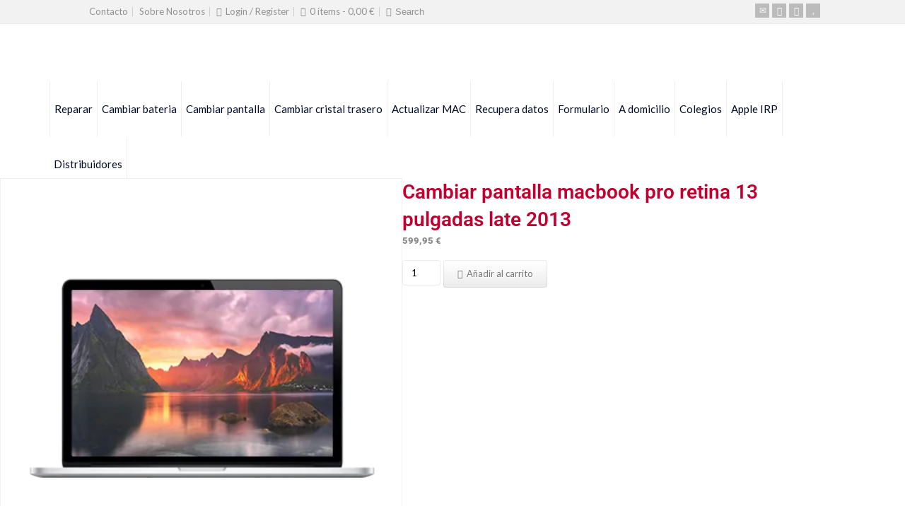

--- FILE ---
content_type: text/html; charset=UTF-8
request_url: https://www.playsat.es/cambiar-pantalla/macbook-pro/macbook-pro-retina-13-inch-late-2013/
body_size: 37221
content:
<!doctype html>
<html lang="es" prefix="og: https://ogp.me/ns#" class="no-js">
<head><meta charset="UTF-8" /><script>if(navigator.userAgent.match(/MSIE|Internet Explorer/i)||navigator.userAgent.match(/Trident\/7\..*?rv:11/i)){var href=document.location.href;if(!href.match(/[?&]nowprocket/)){if(href.indexOf("?")==-1){if(href.indexOf("#")==-1){document.location.href=href+"?nowprocket=1"}else{document.location.href=href.replace("#","?nowprocket=1#")}}else{if(href.indexOf("#")==-1){document.location.href=href+"&nowprocket=1"}else{document.location.href=href.replace("#","&nowprocket=1#")}}}}</script><script>(()=>{class RocketLazyLoadScripts{constructor(){this.v="1.2.5.1",this.triggerEvents=["keydown","mousedown","mousemove","touchmove","touchstart","touchend","wheel"],this.userEventHandler=this.t.bind(this),this.touchStartHandler=this.i.bind(this),this.touchMoveHandler=this.o.bind(this),this.touchEndHandler=this.h.bind(this),this.clickHandler=this.u.bind(this),this.interceptedClicks=[],this.interceptedClickListeners=[],this.l(this),window.addEventListener("pageshow",(t=>{this.persisted=t.persisted,this.everythingLoaded&&this.m()})),document.addEventListener("DOMContentLoaded",(()=>{this.p()})),this.delayedScripts={normal:[],async:[],defer:[]},this.trash=[],this.allJQueries=[]}k(t){document.hidden?t.t():(this.triggerEvents.forEach((e=>window.addEventListener(e,t.userEventHandler,{passive:!0}))),window.addEventListener("touchstart",t.touchStartHandler,{passive:!0}),window.addEventListener("mousedown",t.touchStartHandler),document.addEventListener("visibilitychange",t.userEventHandler))}_(){this.triggerEvents.forEach((t=>window.removeEventListener(t,this.userEventHandler,{passive:!0}))),document.removeEventListener("visibilitychange",this.userEventHandler)}i(t){"HTML"!==t.target.tagName&&(window.addEventListener("touchend",this.touchEndHandler),window.addEventListener("mouseup",this.touchEndHandler),window.addEventListener("touchmove",this.touchMoveHandler,{passive:!0}),window.addEventListener("mousemove",this.touchMoveHandler),t.target.addEventListener("click",this.clickHandler),this.L(t.target,!0),this.M(t.target,"onclick","rocket-onclick"),this.C())}o(t){window.removeEventListener("touchend",this.touchEndHandler),window.removeEventListener("mouseup",this.touchEndHandler),window.removeEventListener("touchmove",this.touchMoveHandler,{passive:!0}),window.removeEventListener("mousemove",this.touchMoveHandler),t.target.removeEventListener("click",this.clickHandler),this.L(t.target,!1),this.M(t.target,"rocket-onclick","onclick"),this.O()}h(){window.removeEventListener("touchend",this.touchEndHandler),window.removeEventListener("mouseup",this.touchEndHandler),window.removeEventListener("touchmove",this.touchMoveHandler,{passive:!0}),window.removeEventListener("mousemove",this.touchMoveHandler)}u(t){t.target.removeEventListener("click",this.clickHandler),this.L(t.target,!1),this.M(t.target,"rocket-onclick","onclick"),this.interceptedClicks.push(t),t.preventDefault(),t.stopPropagation(),t.stopImmediatePropagation(),this.O()}D(){window.removeEventListener("touchstart",this.touchStartHandler,{passive:!0}),window.removeEventListener("mousedown",this.touchStartHandler),this.interceptedClicks.forEach((t=>{t.target.dispatchEvent(new MouseEvent("click",{view:t.view,bubbles:!0,cancelable:!0}))}))}l(t){EventTarget.prototype.addEventListenerBase=EventTarget.prototype.addEventListener,EventTarget.prototype.addEventListener=function(e,i,o){"click"!==e||t.windowLoaded||i===t.clickHandler||t.interceptedClickListeners.push({target:this,func:i,options:o}),(this||window).addEventListenerBase(e,i,o)}}L(t,e){this.interceptedClickListeners.forEach((i=>{i.target===t&&(e?t.removeEventListener("click",i.func,i.options):t.addEventListener("click",i.func,i.options))})),t.parentNode!==document.documentElement&&this.L(t.parentNode,e)}S(){return new Promise((t=>{this.T?this.O=t:t()}))}C(){this.T=!0}O(){this.T=!1}M(t,e,i){t.hasAttribute&&t.hasAttribute(e)&&(event.target.setAttribute(i,event.target.getAttribute(e)),event.target.removeAttribute(e))}t(){this._(this),"loading"===document.readyState?document.addEventListener("DOMContentLoaded",this.R.bind(this)):this.R()}p(){let t=[];document.querySelectorAll("script[type=rocketlazyloadscript][data-rocket-src]").forEach((e=>{let i=e.getAttribute("data-rocket-src");if(i&&0!==i.indexOf("data:")){0===i.indexOf("//")&&(i=location.protocol+i);try{const o=new URL(i).origin;o!==location.origin&&t.push({src:o,crossOrigin:e.crossOrigin||"module"===e.getAttribute("data-rocket-type")})}catch(t){}}})),t=[...new Map(t.map((t=>[JSON.stringify(t),t]))).values()],this.j(t,"preconnect")}async R(){this.lastBreath=Date.now(),this.P(this),this.F(this),this.q(),this.A(),this.I(),await this.U(this.delayedScripts.normal),await this.U(this.delayedScripts.defer),await this.U(this.delayedScripts.async);try{await this.W(),await this.H(this),await this.J()}catch(t){console.error(t)}window.dispatchEvent(new Event("rocket-allScriptsLoaded")),this.everythingLoaded=!0,this.S().then((()=>{this.D()})),this.N()}A(){document.querySelectorAll("script[type=rocketlazyloadscript]").forEach((t=>{t.hasAttribute("data-rocket-src")?t.hasAttribute("async")&&!1!==t.async?this.delayedScripts.async.push(t):t.hasAttribute("defer")&&!1!==t.defer||"module"===t.getAttribute("data-rocket-type")?this.delayedScripts.defer.push(t):this.delayedScripts.normal.push(t):this.delayedScripts.normal.push(t)}))}async B(t){if(await this.G(),!0!==t.noModule||!("noModule"in HTMLScriptElement.prototype))return new Promise((e=>{let i;function o(){(i||t).setAttribute("data-rocket-status","executed"),e()}try{if(navigator.userAgent.indexOf("Firefox/")>0||""===navigator.vendor)i=document.createElement("script"),[...t.attributes].forEach((t=>{let e=t.nodeName;"type"!==e&&("data-rocket-type"===e&&(e="type"),"data-rocket-src"===e&&(e="src"),i.setAttribute(e,t.nodeValue))})),t.text&&(i.text=t.text),i.hasAttribute("src")?(i.addEventListener("load",o),i.addEventListener("error",(function(){i.setAttribute("data-rocket-status","failed"),e()})),setTimeout((()=>{i.isConnected||e()}),1)):(i.text=t.text,o()),t.parentNode.replaceChild(i,t);else{const i=t.getAttribute("data-rocket-type"),n=t.getAttribute("data-rocket-src");i?(t.type=i,t.removeAttribute("data-rocket-type")):t.removeAttribute("type"),t.addEventListener("load",o),t.addEventListener("error",(function(){t.setAttribute("data-rocket-status","failed"),e()})),n?(t.removeAttribute("data-rocket-src"),t.src=n):t.src="data:text/javascript;base64,"+window.btoa(unescape(encodeURIComponent(t.text)))}}catch(i){t.setAttribute("data-rocket-status","failed"),e()}}));t.setAttribute("data-rocket-status","skipped")}async U(t){const e=t.shift();return e&&e.isConnected?(await this.B(e),this.U(t)):Promise.resolve()}I(){this.j([...this.delayedScripts.normal,...this.delayedScripts.defer,...this.delayedScripts.async],"preload")}j(t,e){var i=document.createDocumentFragment();t.forEach((t=>{const o=t.getAttribute&&t.getAttribute("data-rocket-src")||t.src;if(o){const n=document.createElement("link");n.href=o,n.rel=e,"preconnect"!==e&&(n.as="script"),t.getAttribute&&"module"===t.getAttribute("data-rocket-type")&&(n.crossOrigin=!0),t.crossOrigin&&(n.crossOrigin=t.crossOrigin),t.integrity&&(n.integrity=t.integrity),i.appendChild(n),this.trash.push(n)}})),document.head.appendChild(i)}P(t){let e={};function i(i,o){return e[o].eventsToRewrite.indexOf(i)>=0&&!t.everythingLoaded?"rocket-"+i:i}function o(t,o){!function(t){e[t]||(e[t]={originalFunctions:{add:t.addEventListener,remove:t.removeEventListener},eventsToRewrite:[]},t.addEventListener=function(){arguments[0]=i(arguments[0],t),e[t].originalFunctions.add.apply(t,arguments)},t.removeEventListener=function(){arguments[0]=i(arguments[0],t),e[t].originalFunctions.remove.apply(t,arguments)})}(t),e[t].eventsToRewrite.push(o)}function n(e,i){let o=e[i];e[i]=null,Object.defineProperty(e,i,{get:()=>o||function(){},set(n){t.everythingLoaded?o=n:e["rocket"+i]=o=n}})}o(document,"DOMContentLoaded"),o(window,"DOMContentLoaded"),o(window,"load"),o(window,"pageshow"),o(document,"readystatechange"),n(document,"onreadystatechange"),n(window,"onload"),n(window,"onpageshow")}F(t){let e;function i(e){return t.everythingLoaded?e:e.split(" ").map((t=>"load"===t||0===t.indexOf("load.")?"rocket-jquery-load":t)).join(" ")}function o(o){if(o&&o.fn&&!t.allJQueries.includes(o)){o.fn.ready=o.fn.init.prototype.ready=function(e){return t.domReadyFired?e.bind(document)(o):document.addEventListener("rocket-DOMContentLoaded",(()=>e.bind(document)(o))),o([])};const e=o.fn.on;o.fn.on=o.fn.init.prototype.on=function(){return this[0]===window&&("string"==typeof arguments[0]||arguments[0]instanceof String?arguments[0]=i(arguments[0]):"object"==typeof arguments[0]&&Object.keys(arguments[0]).forEach((t=>{const e=arguments[0][t];delete arguments[0][t],arguments[0][i(t)]=e}))),e.apply(this,arguments),this},t.allJQueries.push(o)}e=o}o(window.jQuery),Object.defineProperty(window,"jQuery",{get:()=>e,set(t){o(t)}})}async H(t){const e=document.querySelector("script[data-webpack]");e&&(await async function(){return new Promise((t=>{e.addEventListener("load",t),e.addEventListener("error",t)}))}(),await t.K(),await t.H(t))}async W(){this.domReadyFired=!0,await this.G(),document.dispatchEvent(new Event("rocket-readystatechange")),await this.G(),document.rocketonreadystatechange&&document.rocketonreadystatechange(),await this.G(),document.dispatchEvent(new Event("rocket-DOMContentLoaded")),await this.G(),window.dispatchEvent(new Event("rocket-DOMContentLoaded"))}async J(){await this.G(),document.dispatchEvent(new Event("rocket-readystatechange")),await this.G(),document.rocketonreadystatechange&&document.rocketonreadystatechange(),await this.G(),window.dispatchEvent(new Event("rocket-load")),await this.G(),window.rocketonload&&window.rocketonload(),await this.G(),this.allJQueries.forEach((t=>t(window).trigger("rocket-jquery-load"))),await this.G();const t=new Event("rocket-pageshow");t.persisted=this.persisted,window.dispatchEvent(t),await this.G(),window.rocketonpageshow&&window.rocketonpageshow({persisted:this.persisted}),this.windowLoaded=!0}m(){document.onreadystatechange&&document.onreadystatechange(),window.onload&&window.onload(),window.onpageshow&&window.onpageshow({persisted:this.persisted})}q(){const t=new Map;document.write=document.writeln=function(e){const i=document.currentScript;i||console.error("WPRocket unable to document.write this: "+e);const o=document.createRange(),n=i.parentElement;let s=t.get(i);void 0===s&&(s=i.nextSibling,t.set(i,s));const c=document.createDocumentFragment();o.setStart(c,0),c.appendChild(o.createContextualFragment(e)),n.insertBefore(c,s)}}async G(){Date.now()-this.lastBreath>45&&(await this.K(),this.lastBreath=Date.now())}async K(){return document.hidden?new Promise((t=>setTimeout(t))):new Promise((t=>requestAnimationFrame(t)))}N(){this.trash.forEach((t=>t.remove()))}static run(){const t=new RocketLazyLoadScripts;t.k(t)}}RocketLazyLoadScripts.run()})();</script> 
  
<meta name="viewport" content="width=device-width, initial-scale=1, maximum-scale=1">

	<style>img:is([sizes="auto" i], [sizes^="auto," i]) { contain-intrinsic-size: 3000px 1500px }</style>
	
<!-- Optimización para motores de búsqueda de Rank Math -  https://rankmath.com/ -->
<title>Cambiar pantalla macbook pro retina 13 pulgadas late 2013 - PlaySat</title>
<meta name="description" content="Reparación oficial de pantalla completa para MacBook Pro Retina 13&quot; late 2013. Calidad máxima garantizada para restaurar la claridad y el brillo originales de tu dispositivo. Precio: 599,95 EUR. Mejora tu experiencia visual con esta solución profesional y confiable."/>
<meta name="robots" content="follow, index, max-snippet:-1, max-video-preview:-1, max-image-preview:large"/>
<link rel="canonical" href="https://www.playsat.es/cambiar-pantalla/macbook-pro/macbook-pro-retina-13-inch-late-2013/" />
<meta property="og:locale" content="es_ES" />
<meta property="og:type" content="product" />
<meta property="og:title" content="Cambiar pantalla macbook pro retina 13 pulgadas late 2013 - PlaySat" />
<meta property="og:description" content="Reparación oficial de pantalla completa para MacBook Pro Retina 13&quot; late 2013. Calidad máxima garantizada para restaurar la claridad y el brillo originales de tu dispositivo. Precio: 599,95 EUR. Mejora tu experiencia visual con esta solución profesional y confiable." />
<meta property="og:url" content="https://www.playsat.es/cambiar-pantalla/macbook-pro/macbook-pro-retina-13-inch-late-2013/" />
<meta property="og:site_name" content="PlaySat" />
<meta property="og:updated_time" content="2025-12-18T09:58:16+01:00" />
<meta property="og:image" content="https://www.playsat.es/wp-content/uploads/2015/10/Reparar-MacBook-Pro-Retina-13-pulgadas-mediados-2014.png" />
<meta property="og:image:secure_url" content="https://www.playsat.es/wp-content/uploads/2015/10/Reparar-MacBook-Pro-Retina-13-pulgadas-mediados-2014.png" />
<meta property="og:image:width" content="420" />
<meta property="og:image:height" content="420" />
<meta property="og:image:alt" content="Reparar MacBook Pro Retina 13 pulgadas mediados 2014" />
<meta property="og:image:type" content="image/png" />
<meta property="product:price:amount" content="599.95" />
<meta property="product:price:currency" content="EUR" />
<meta property="product:availability" content="instock" />
<meta name="twitter:card" content="summary_large_image" />
<meta name="twitter:title" content="Cambiar pantalla macbook pro retina 13 pulgadas late 2013 - PlaySat" />
<meta name="twitter:description" content="Reparación oficial de pantalla completa para MacBook Pro Retina 13&quot; late 2013. Calidad máxima garantizada para restaurar la claridad y el brillo originales de tu dispositivo. Precio: 599,95 EUR. Mejora tu experiencia visual con esta solución profesional y confiable." />
<meta name="twitter:image" content="https://www.playsat.es/wp-content/uploads/2015/10/Reparar-MacBook-Pro-Retina-13-pulgadas-mediados-2014.png" />
<meta name="twitter:label1" content="Precio" />
<meta name="twitter:data1" content="599,95&nbsp;&euro;" />
<meta name="twitter:label2" content="Disponibilidad" />
<meta name="twitter:data2" content="Hay existencias" />
<script type="application/ld+json" class="rank-math-schema">{"@context":"https://schema.org","@graph":[{"@type":["Organization","Person"],"@id":"https://www.playsat.es/#person","name":"PlaySat","url":"https://www.playsat.es"},{"@type":"WebSite","@id":"https://www.playsat.es/#website","url":"https://www.playsat.es","name":"PlaySat","publisher":{"@id":"https://www.playsat.es/#person"},"inLanguage":"es"},{"@type":"ImageObject","@id":"https://www.playsat.es/wp-content/uploads/2015/10/Reparar-MacBook-Pro-Retina-13-pulgadas-mediados-2014.png","url":"https://www.playsat.es/wp-content/uploads/2015/10/Reparar-MacBook-Pro-Retina-13-pulgadas-mediados-2014.png","width":"420","height":"420","caption":"Reparar MacBook Pro Retina 13 pulgadas mediados 2014","inLanguage":"es"},{"@type":"BreadcrumbList","@id":"https://www.playsat.es/cambiar-pantalla/macbook-pro/macbook-pro-retina-13-inch-late-2013/#breadcrumb","itemListElement":[{"@type":"ListItem","position":"1","item":{"@id":"https://www.playsat.es","name":"Inicio"}},{"@type":"ListItem","position":"2","item":{"@id":"https://www.playsat.es/cambiar-pantalla/macbook-pro/","name":"Cambiar pantalla macbook pro"}},{"@type":"ListItem","position":"3","item":{"@id":"https://www.playsat.es/cambiar-pantalla/macbook-pro/macbook-pro-retina-13-inch-late-2013/","name":"Cambiar pantalla macbook pro retina 13 pulgadas late 2013"}}]},{"@type":"ItemPage","@id":"https://www.playsat.es/cambiar-pantalla/macbook-pro/macbook-pro-retina-13-inch-late-2013/#webpage","url":"https://www.playsat.es/cambiar-pantalla/macbook-pro/macbook-pro-retina-13-inch-late-2013/","name":"Cambiar pantalla macbook pro retina 13 pulgadas late 2013 - PlaySat","datePublished":"2025-09-01T11:18:11+02:00","dateModified":"2025-12-18T09:58:16+01:00","isPartOf":{"@id":"https://www.playsat.es/#website"},"primaryImageOfPage":{"@id":"https://www.playsat.es/wp-content/uploads/2015/10/Reparar-MacBook-Pro-Retina-13-pulgadas-mediados-2014.png"},"inLanguage":"es","breadcrumb":{"@id":"https://www.playsat.es/cambiar-pantalla/macbook-pro/macbook-pro-retina-13-inch-late-2013/#breadcrumb"}},{"@type":"Product","name":"Cambiar pantalla macbook pro retina 13 pulgadas late 2013 - PlaySat","description":"Reparaci\u00f3n oficial de pantalla completa para MacBook Pro Retina 13&quot; late 2013. Calidad m\u00e1xima garantizada para restaurar la claridad y el brillo originales de tu dispositivo. Precio: 599,95 EUR. Mejora tu experiencia visual con esta soluci\u00f3n profesional y confiable.","category":"Cambiar pantalla &gt; Cambiar pantalla macbook pro","mainEntityOfPage":{"@id":"https://www.playsat.es/cambiar-pantalla/macbook-pro/macbook-pro-retina-13-inch-late-2013/#webpage"},"image":[{"@type":"ImageObject","url":"https://www.playsat.es/wp-content/uploads/2015/10/Reparar-MacBook-Pro-Retina-13-pulgadas-mediados-2014.png","height":"420","width":"420"}],"offers":{"@type":"Offer","price":"599.95","priceCurrency":"EUR","priceValidUntil":"2027-12-31","availability":"https://schema.org/InStock","itemCondition":"NewCondition","url":"https://www.playsat.es/cambiar-pantalla/macbook-pro/macbook-pro-retina-13-inch-late-2013/","seller":{"@type":"Person","@id":"https://www.playsat.es/","name":"PlaySat","url":"https://www.playsat.es"},"priceSpecification":{"price":"599.95","priceCurrency":"EUR","valueAddedTaxIncluded":"true"}},"@id":"https://www.playsat.es/cambiar-pantalla/macbook-pro/macbook-pro-retina-13-inch-late-2013/#richSnippet"}]}</script>
<!-- /Plugin Rank Math WordPress SEO -->

<link rel='dns-prefetch' href='//fonts.googleapis.com' />
<link rel="alternate" type="application/rss+xml" title="PlaySat &raquo; Feed" href="https://www.playsat.es/feed/" />
<link rel="alternate" type="application/rss+xml" title="PlaySat &raquo; Feed de los comentarios" href="https://www.playsat.es/comments/feed/" />
<link data-minify="1" rel='stylesheet' id='layerslider-css' href='https://www.playsat.es/wp-content/cache/min/1/wp-content/plugins/LayerSlider/static/layerslider/css/layerslider.css?ver=1769163858' type='text/css' media='all' />
<style id='wp-emoji-styles-inline-css' type='text/css'>

	img.wp-smiley, img.emoji {
		display: inline !important;
		border: none !important;
		box-shadow: none !important;
		height: 1em !important;
		width: 1em !important;
		margin: 0 0.07em !important;
		vertical-align: -0.1em !important;
		background: none !important;
		padding: 0 !important;
	}
</style>
<link rel='stylesheet' id='wp-block-library-css' href='https://www.playsat.es/wp-includes/css/dist/block-library/style.min.css?ver=6.8.3' type='text/css' media='all' />
<style id='classic-theme-styles-inline-css' type='text/css'>
/*! This file is auto-generated */
.wp-block-button__link{color:#fff;background-color:#32373c;border-radius:9999px;box-shadow:none;text-decoration:none;padding:calc(.667em + 2px) calc(1.333em + 2px);font-size:1.125em}.wp-block-file__button{background:#32373c;color:#fff;text-decoration:none}
</style>
<style id='global-styles-inline-css' type='text/css'>
:root{--wp--preset--aspect-ratio--square: 1;--wp--preset--aspect-ratio--4-3: 4/3;--wp--preset--aspect-ratio--3-4: 3/4;--wp--preset--aspect-ratio--3-2: 3/2;--wp--preset--aspect-ratio--2-3: 2/3;--wp--preset--aspect-ratio--16-9: 16/9;--wp--preset--aspect-ratio--9-16: 9/16;--wp--preset--color--black: #000000;--wp--preset--color--cyan-bluish-gray: #abb8c3;--wp--preset--color--white: #ffffff;--wp--preset--color--pale-pink: #f78da7;--wp--preset--color--vivid-red: #cf2e2e;--wp--preset--color--luminous-vivid-orange: #ff6900;--wp--preset--color--luminous-vivid-amber: #fcb900;--wp--preset--color--light-green-cyan: #7bdcb5;--wp--preset--color--vivid-green-cyan: #00d084;--wp--preset--color--pale-cyan-blue: #8ed1fc;--wp--preset--color--vivid-cyan-blue: #0693e3;--wp--preset--color--vivid-purple: #9b51e0;--wp--preset--gradient--vivid-cyan-blue-to-vivid-purple: linear-gradient(135deg,rgba(6,147,227,1) 0%,rgb(155,81,224) 100%);--wp--preset--gradient--light-green-cyan-to-vivid-green-cyan: linear-gradient(135deg,rgb(122,220,180) 0%,rgb(0,208,130) 100%);--wp--preset--gradient--luminous-vivid-amber-to-luminous-vivid-orange: linear-gradient(135deg,rgba(252,185,0,1) 0%,rgba(255,105,0,1) 100%);--wp--preset--gradient--luminous-vivid-orange-to-vivid-red: linear-gradient(135deg,rgba(255,105,0,1) 0%,rgb(207,46,46) 100%);--wp--preset--gradient--very-light-gray-to-cyan-bluish-gray: linear-gradient(135deg,rgb(238,238,238) 0%,rgb(169,184,195) 100%);--wp--preset--gradient--cool-to-warm-spectrum: linear-gradient(135deg,rgb(74,234,220) 0%,rgb(151,120,209) 20%,rgb(207,42,186) 40%,rgb(238,44,130) 60%,rgb(251,105,98) 80%,rgb(254,248,76) 100%);--wp--preset--gradient--blush-light-purple: linear-gradient(135deg,rgb(255,206,236) 0%,rgb(152,150,240) 100%);--wp--preset--gradient--blush-bordeaux: linear-gradient(135deg,rgb(254,205,165) 0%,rgb(254,45,45) 50%,rgb(107,0,62) 100%);--wp--preset--gradient--luminous-dusk: linear-gradient(135deg,rgb(255,203,112) 0%,rgb(199,81,192) 50%,rgb(65,88,208) 100%);--wp--preset--gradient--pale-ocean: linear-gradient(135deg,rgb(255,245,203) 0%,rgb(182,227,212) 50%,rgb(51,167,181) 100%);--wp--preset--gradient--electric-grass: linear-gradient(135deg,rgb(202,248,128) 0%,rgb(113,206,126) 100%);--wp--preset--gradient--midnight: linear-gradient(135deg,rgb(2,3,129) 0%,rgb(40,116,252) 100%);--wp--preset--font-size--small: 13px;--wp--preset--font-size--medium: 20px;--wp--preset--font-size--large: 36px;--wp--preset--font-size--x-large: 42px;--wp--preset--spacing--20: 0.44rem;--wp--preset--spacing--30: 0.67rem;--wp--preset--spacing--40: 1rem;--wp--preset--spacing--50: 1.5rem;--wp--preset--spacing--60: 2.25rem;--wp--preset--spacing--70: 3.38rem;--wp--preset--spacing--80: 5.06rem;--wp--preset--shadow--natural: 6px 6px 9px rgba(0, 0, 0, 0.2);--wp--preset--shadow--deep: 12px 12px 50px rgba(0, 0, 0, 0.4);--wp--preset--shadow--sharp: 6px 6px 0px rgba(0, 0, 0, 0.2);--wp--preset--shadow--outlined: 6px 6px 0px -3px rgba(255, 255, 255, 1), 6px 6px rgba(0, 0, 0, 1);--wp--preset--shadow--crisp: 6px 6px 0px rgba(0, 0, 0, 1);}:where(.is-layout-flex){gap: 0.5em;}:where(.is-layout-grid){gap: 0.5em;}body .is-layout-flex{display: flex;}.is-layout-flex{flex-wrap: wrap;align-items: center;}.is-layout-flex > :is(*, div){margin: 0;}body .is-layout-grid{display: grid;}.is-layout-grid > :is(*, div){margin: 0;}:where(.wp-block-columns.is-layout-flex){gap: 2em;}:where(.wp-block-columns.is-layout-grid){gap: 2em;}:where(.wp-block-post-template.is-layout-flex){gap: 1.25em;}:where(.wp-block-post-template.is-layout-grid){gap: 1.25em;}.has-black-color{color: var(--wp--preset--color--black) !important;}.has-cyan-bluish-gray-color{color: var(--wp--preset--color--cyan-bluish-gray) !important;}.has-white-color{color: var(--wp--preset--color--white) !important;}.has-pale-pink-color{color: var(--wp--preset--color--pale-pink) !important;}.has-vivid-red-color{color: var(--wp--preset--color--vivid-red) !important;}.has-luminous-vivid-orange-color{color: var(--wp--preset--color--luminous-vivid-orange) !important;}.has-luminous-vivid-amber-color{color: var(--wp--preset--color--luminous-vivid-amber) !important;}.has-light-green-cyan-color{color: var(--wp--preset--color--light-green-cyan) !important;}.has-vivid-green-cyan-color{color: var(--wp--preset--color--vivid-green-cyan) !important;}.has-pale-cyan-blue-color{color: var(--wp--preset--color--pale-cyan-blue) !important;}.has-vivid-cyan-blue-color{color: var(--wp--preset--color--vivid-cyan-blue) !important;}.has-vivid-purple-color{color: var(--wp--preset--color--vivid-purple) !important;}.has-black-background-color{background-color: var(--wp--preset--color--black) !important;}.has-cyan-bluish-gray-background-color{background-color: var(--wp--preset--color--cyan-bluish-gray) !important;}.has-white-background-color{background-color: var(--wp--preset--color--white) !important;}.has-pale-pink-background-color{background-color: var(--wp--preset--color--pale-pink) !important;}.has-vivid-red-background-color{background-color: var(--wp--preset--color--vivid-red) !important;}.has-luminous-vivid-orange-background-color{background-color: var(--wp--preset--color--luminous-vivid-orange) !important;}.has-luminous-vivid-amber-background-color{background-color: var(--wp--preset--color--luminous-vivid-amber) !important;}.has-light-green-cyan-background-color{background-color: var(--wp--preset--color--light-green-cyan) !important;}.has-vivid-green-cyan-background-color{background-color: var(--wp--preset--color--vivid-green-cyan) !important;}.has-pale-cyan-blue-background-color{background-color: var(--wp--preset--color--pale-cyan-blue) !important;}.has-vivid-cyan-blue-background-color{background-color: var(--wp--preset--color--vivid-cyan-blue) !important;}.has-vivid-purple-background-color{background-color: var(--wp--preset--color--vivid-purple) !important;}.has-black-border-color{border-color: var(--wp--preset--color--black) !important;}.has-cyan-bluish-gray-border-color{border-color: var(--wp--preset--color--cyan-bluish-gray) !important;}.has-white-border-color{border-color: var(--wp--preset--color--white) !important;}.has-pale-pink-border-color{border-color: var(--wp--preset--color--pale-pink) !important;}.has-vivid-red-border-color{border-color: var(--wp--preset--color--vivid-red) !important;}.has-luminous-vivid-orange-border-color{border-color: var(--wp--preset--color--luminous-vivid-orange) !important;}.has-luminous-vivid-amber-border-color{border-color: var(--wp--preset--color--luminous-vivid-amber) !important;}.has-light-green-cyan-border-color{border-color: var(--wp--preset--color--light-green-cyan) !important;}.has-vivid-green-cyan-border-color{border-color: var(--wp--preset--color--vivid-green-cyan) !important;}.has-pale-cyan-blue-border-color{border-color: var(--wp--preset--color--pale-cyan-blue) !important;}.has-vivid-cyan-blue-border-color{border-color: var(--wp--preset--color--vivid-cyan-blue) !important;}.has-vivid-purple-border-color{border-color: var(--wp--preset--color--vivid-purple) !important;}.has-vivid-cyan-blue-to-vivid-purple-gradient-background{background: var(--wp--preset--gradient--vivid-cyan-blue-to-vivid-purple) !important;}.has-light-green-cyan-to-vivid-green-cyan-gradient-background{background: var(--wp--preset--gradient--light-green-cyan-to-vivid-green-cyan) !important;}.has-luminous-vivid-amber-to-luminous-vivid-orange-gradient-background{background: var(--wp--preset--gradient--luminous-vivid-amber-to-luminous-vivid-orange) !important;}.has-luminous-vivid-orange-to-vivid-red-gradient-background{background: var(--wp--preset--gradient--luminous-vivid-orange-to-vivid-red) !important;}.has-very-light-gray-to-cyan-bluish-gray-gradient-background{background: var(--wp--preset--gradient--very-light-gray-to-cyan-bluish-gray) !important;}.has-cool-to-warm-spectrum-gradient-background{background: var(--wp--preset--gradient--cool-to-warm-spectrum) !important;}.has-blush-light-purple-gradient-background{background: var(--wp--preset--gradient--blush-light-purple) !important;}.has-blush-bordeaux-gradient-background{background: var(--wp--preset--gradient--blush-bordeaux) !important;}.has-luminous-dusk-gradient-background{background: var(--wp--preset--gradient--luminous-dusk) !important;}.has-pale-ocean-gradient-background{background: var(--wp--preset--gradient--pale-ocean) !important;}.has-electric-grass-gradient-background{background: var(--wp--preset--gradient--electric-grass) !important;}.has-midnight-gradient-background{background: var(--wp--preset--gradient--midnight) !important;}.has-small-font-size{font-size: var(--wp--preset--font-size--small) !important;}.has-medium-font-size{font-size: var(--wp--preset--font-size--medium) !important;}.has-large-font-size{font-size: var(--wp--preset--font-size--large) !important;}.has-x-large-font-size{font-size: var(--wp--preset--font-size--x-large) !important;}
:where(.wp-block-post-template.is-layout-flex){gap: 1.25em;}:where(.wp-block-post-template.is-layout-grid){gap: 1.25em;}
:where(.wp-block-columns.is-layout-flex){gap: 2em;}:where(.wp-block-columns.is-layout-grid){gap: 2em;}
:root :where(.wp-block-pullquote){font-size: 1.5em;line-height: 1.6;}
</style>
<link data-minify="1" rel='stylesheet' id='bt_cc_style-css' href='https://www.playsat.es/wp-content/cache/min/1/wp-content/plugins/bt_cost_calculator/style.css?ver=1769163858' type='text/css' media='all' />
<style id='btcc_style_inline-inline-css' type='text/css'>
.product a.add_to_cart_button.bt_cc_disabled { opacity: .5 !important; pointer-events: none !important; } .bt_cc_wc_quote > div { position: relative; left: 1ch; } .bt_cc_wc_quote > div:before { content: '•'; position: absolute; left: -1ch; }
</style>
<link data-minify="1" rel='stylesheet' id='rs-plugin-settings-css' href='https://www.playsat.es/wp-content/cache/min/1/wp-content/plugins/revslider/public/assets/css/settings.css?ver=1769163858' type='text/css' media='all' />
<style id='rs-plugin-settings-inline-css' type='text/css'>
.tp-caption a{color:#ff7302;text-shadow:none;-webkit-transition:all 0.2s ease-out;-moz-transition:all 0.2s ease-out;-o-transition:all 0.2s ease-out;-ms-transition:all 0.2s ease-out}.tp-caption a:hover{color:#ffa902}.tp-caption a{color:#ff7302;text-shadow:none;-webkit-transition:all 0.2s ease-out;-moz-transition:all 0.2s ease-out;-o-transition:all 0.2s ease-out;-ms-transition:all 0.2s ease-out}.tp-caption a:hover{color:#ffa902}.tp-caption a{color:#ff7302;text-shadow:none;-webkit-transition:all 0.2s ease-out;-moz-transition:all 0.2s ease-out;-o-transition:all 0.2s ease-out;-ms-transition:all 0.2s ease-out}.tp-caption a:hover{color:#ffa902}
</style>
<link rel='stylesheet' id='photoswipe-css' href='https://www.playsat.es/wp-content/plugins/woocommerce/assets/css/photoswipe/photoswipe.min.css?ver=10.3.7' type='text/css' media='all' />
<link rel='stylesheet' id='photoswipe-default-skin-css' href='https://www.playsat.es/wp-content/plugins/woocommerce/assets/css/photoswipe/default-skin/default-skin.min.css?ver=10.3.7' type='text/css' media='all' />
<link data-minify="1" rel='stylesheet' id='woocommerce-layout-css' href='https://www.playsat.es/wp-content/cache/min/1/wp-content/plugins/woocommerce/assets/css/woocommerce-layout.css?ver=1769163858' type='text/css' media='all' />
<link data-minify="1" rel='stylesheet' id='woocommerce-smallscreen-css' href='https://www.playsat.es/wp-content/cache/min/1/wp-content/plugins/woocommerce/assets/css/woocommerce-smallscreen.css?ver=1769163858' type='text/css' media='only screen and (max-width: 768px)' />
<link data-minify="1" rel='stylesheet' id='woocommerce-general-css' href='https://www.playsat.es/wp-content/cache/min/1/wp-content/plugins/woocommerce/assets/css/woocommerce.css?ver=1769163858' type='text/css' media='all' />
<style id='woocommerce-inline-inline-css' type='text/css'>
.woocommerce form .form-row .required { visibility: visible; }
</style>
<link data-minify="1" rel='stylesheet' id='contact-form-7-css' href='https://www.playsat.es/wp-content/cache/min/1/wp-content/plugins/contact-form-7/includes/css/styles.css?ver=1769163858' type='text/css' media='all' />
<link data-minify="1" rel='stylesheet' id='wpcf7-redirect-script-frontend-css' href='https://www.playsat.es/wp-content/cache/min/1/wp-content/plugins/wpcf7-redirect/build/assets/frontend-script.css?ver=1769163858' type='text/css' media='all' />
<link rel='stylesheet' id='cmplz-general-css' href='https://www.playsat.es/wp-content/plugins/complianz-gdpr/assets/css/cookieblocker.min.css?ver=1764539923' type='text/css' media='all' />
<link data-minify="1" rel='stylesheet' id='brands-styles-css' href='https://www.playsat.es/wp-content/cache/min/1/wp-content/plugins/woocommerce/assets/css/brands.css?ver=1769163858' type='text/css' media='all' />
<link data-minify="1" rel='stylesheet' id='normalize-css' href='https://www.playsat.es/wp-content/cache/min/1/wp-content/themes/rttheme18/css/normalize.css?ver=1769163859' type='text/css' media='all' />
<link data-minify="1" rel='stylesheet' id='theme-framework-css' href='https://www.playsat.es/wp-content/cache/min/1/wp-content/themes/rttheme18/css/rt-css-framework.css?ver=1769163859' type='text/css' media='all' />
<link data-minify="1" rel='stylesheet' id='fontello-css' href='https://www.playsat.es/wp-content/cache/min/1/wp-content/themes/rttheme18/css/fontello/css/fontello.css?ver=1769163859' type='text/css' media='all' />
<link rel='stylesheet' id='jackbox-css' href='https://www.playsat.es/wp-content/themes/rttheme18/js/lightbox/css/jackbox.min.css?ver=6.8.3' type='text/css' media='all' />
<link data-minify="1" rel='stylesheet' id='theme-style-all-css' href='https://www.playsat.es/wp-content/cache/min/1/wp-content/themes/rttheme18/css/style.css?ver=1769163859' type='text/css' media='all' />
<link data-minify="1" rel='stylesheet' id='jquery-owl-carousel-css' href='https://www.playsat.es/wp-content/cache/min/1/wp-content/themes/rttheme18/css/owl.carousel.css?ver=1769163859' type='text/css' media='all' />
<link data-minify="1" rel='stylesheet' id='flex-slider-css-css' href='https://www.playsat.es/wp-content/cache/min/1/wp-content/themes/rttheme18/css/flexslider.css?ver=1769163859' type='text/css' media='all' />
<link data-minify="1" rel='stylesheet' id='progression-player-css' href='https://www.playsat.es/wp-content/cache/min/1/wp-content/themes/rttheme18/js/video_player/progression-player.css?ver=1769163859' type='text/css' media='all' />
<link data-minify="1" rel='stylesheet' id='progression-skin-minimal-light-css' href='https://www.playsat.es/wp-content/cache/min/1/wp-content/themes/rttheme18/js/video_player/skin-minimal-light.css?ver=1769163859' type='text/css' media='all' />
<link data-minify="1" rel='stylesheet' id='isotope-css-css' href='https://www.playsat.es/wp-content/cache/min/1/wp-content/themes/rttheme18/css/isotope.css?ver=1769163859' type='text/css' media='all' />
<link data-minify="1" rel='stylesheet' id='jquery-colortip-css' href='https://www.playsat.es/wp-content/cache/min/1/wp-content/themes/rttheme18/css/colortip-1.0-jquery.css?ver=1769163859' type='text/css' media='all' />
<link data-minify="1" rel='stylesheet' id='animate-css' href='https://www.playsat.es/wp-content/cache/min/1/wp-content/themes/rttheme18/css/animate.css?ver=1769163859' type='text/css' media='all' />
<!--[if IE 7]>
<link rel='stylesheet' id='theme-ie7-css' href='https://www.playsat.es/wp-content/themes/rttheme18/css/ie7.css?ver=6.8.3' type='text/css' media='all' />
<![endif]-->
<!--[if lt IE 9]>
<link rel='stylesheet' id='theme-ltie9-css' href='https://www.playsat.es/wp-content/themes/rttheme18/css/before_ie9.css?ver=6.8.3' type='text/css' media='all' />
<![endif]-->
<link rel='stylesheet' id='elementor-frontend-css' href='https://www.playsat.es/wp-content/plugins/elementor/assets/css/frontend.min.css?ver=3.34.2' type='text/css' media='all' />
<link rel='stylesheet' id='widget-woocommerce-product-images-css' href='https://www.playsat.es/wp-content/plugins/elementor-pro/assets/css/widget-woocommerce-product-images.min.css?ver=3.33.1' type='text/css' media='all' />
<link rel='stylesheet' id='widget-heading-css' href='https://www.playsat.es/wp-content/plugins/elementor/assets/css/widget-heading.min.css?ver=3.34.2' type='text/css' media='all' />
<link rel='stylesheet' id='widget-woocommerce-product-price-css' href='https://www.playsat.es/wp-content/plugins/elementor-pro/assets/css/widget-woocommerce-product-price.min.css?ver=3.33.1' type='text/css' media='all' />
<link rel='stylesheet' id='widget-woocommerce-product-add-to-cart-css' href='https://www.playsat.es/wp-content/plugins/elementor-pro/assets/css/widget-woocommerce-product-add-to-cart.min.css?ver=3.33.1' type='text/css' media='all' />
<link rel='stylesheet' id='widget-woocommerce-products-css' href='https://www.playsat.es/wp-content/plugins/elementor-pro/assets/css/widget-woocommerce-products.min.css?ver=3.33.1' type='text/css' media='all' />
<link data-minify="1" rel='stylesheet' id='elementor-icons-css' href='https://www.playsat.es/wp-content/cache/min/1/wp-content/plugins/elementor/assets/lib/eicons/css/elementor-icons.min.css?ver=1769163859' type='text/css' media='all' />
<link rel='stylesheet' id='elementor-post-8188-css' href='https://www.playsat.es/wp-content/uploads/elementor/css/post-8188.css?ver=1769163857' type='text/css' media='all' />
<link rel='stylesheet' id='elementor-post-11787-css' href='https://www.playsat.es/wp-content/uploads/elementor/css/post-11787.css?ver=1769163860' type='text/css' media='all' />
<link data-minify="1" rel='stylesheet' id='rt-woocommerce-styles-css' href='https://www.playsat.es/wp-content/cache/min/1/wp-content/themes/rttheme18/woocommerce/css/woocommerce.css?ver=1769163859' type='text/css' media='all' />
<link data-minify="1" rel='stylesheet' id='theme-skin-css' href='https://www.playsat.es/wp-content/cache/min/1/wp-content/themes/rttheme18/css/orange-style.css?ver=1769163859' type='text/css' media='all' />
<style id='theme-skin-inline-css' type='text/css'>
.retina#logo{background: url('https://www.playsat.es/wp-content/uploads/2018/11/PlaySat.png') no-repeat scroll 0 0 / 100% auto transparent;-moz-background-size:100%;-webkit-background-size:100%;-o-background-size:100%; background-size: 100%;} .retina#logo img{display: none;}
#navigation_bar > ul > li > a{font-family:'Lato',sans-serif;font-weight:normal !important}.flex-caption,.pricing_table .table_wrap ul > li.caption,.pricing_table .table_wrap.highlight ul > li.caption,.banner p,.sidebar .featured_article_title,.footer_widgets_row .featured_article_title,.latest-news a.title,h1,h2,h3,h4,h5{font-family:'Montserrat',sans-serif;font-weight:normal}body,#navigation_bar > ul > li > a span,.product_info h5,.product_item_holder h5,#slogan_text{font-family:'Lato',sans-serif;font-weight:normal !important}.testimonial .text,blockquote p{font-family:'Lato',sans-serif;font-weight:normal !important}#navigation_bar > ul > li > a,#navigation .sub-menu li a,#navigation .multicolumn-holder a,#navigation .multicolumn-holder .column-heading > span,#navigation .multicolumn-holder .column-heading > a,#navigation .multicolumn-holder a:hover,#navigation ul.sub-menu li:hover > a{color:#010b24}#navigation .multicolumn-holder a:hover{opacity:0.8}#navigation_bar > ul > li > a span,#navigation_bar ul ul > li > a span,#navigation_bar .multicolumn-holder ul > li:hover > a span,body .search-bar form input{color:#a60e30}#navigation_bar > ul > li.current_page_item > a:after,#navigation_bar > ul > li.current-menu-ancestor > a:after,#navigation_bar > ul > li:hover > a:after,#navigation_bar > ul > li > a:after{background-color:#a60e30}#navigation .sub-menu li a:hover,#navigation .sub-menu li:hover > a{box-shadow:inset 2px 0 0 #a60e30}.content_block_background .social_share .s_buttons,.content_block_background .woocommerce span.onsale,.woocommerce-page .content_block_background span.onsale,.woocommerce .content_block_background mark,.content_block_background .woocommerce .addresses .title .edit,.woocommerce-page .content_block_background .addresses .title .edit,.content_block_background .flex-active-slide .caption-one,.content_block_background .flexslider .flex-direction-nav a,.content_block_background .flexslider .carousel .flex-direction-nav a,.content_block_background .imgeffect a,.content_block_background .featured .default_icon .heading_icon,.content_block_background .medium_rounded_icon,.content_block_background .big_square_icon,.content_block_background .title_icon,.content_block_background .button_.default,.content_block_background .pricing_table .table_wrap.highlight ul > li.price div:before,.content_block_background .featured a.read_more,.content_block_background .featured a.more-link,.content_block_background .carousel-holder.with_heading .owl-controls .owl-buttons div,.content_block_background .rt-toggle ol li .toggle-number,.content_block_background .rt-toggle ol li.open .toggle-number,.content_block_background .latest-news .featured-image .date,.content_block_background .social_share .icon-share:before,.content_block_background .commententry .navigation > div,.content_block_background .commententry .navigation a,.content_block_background .blog_list h1[class^="icon-"]:before,.content_block_background .blog_list h2[class^="icon-"]:before,.content_block_background hr.style-six:before,.content_block_background .with_borders .box:before,.content_block_background .portfolio_boxes .box:before,.content_block_background .with_borders .box:after,.content_block_background .portfolio_boxes .box:after,.content_block_background .tab-style-three .tabs .with_icon a.current > span:before,.content_block_background .sidebar .featured_article_title:before{background:#a60e30}.content_block_background .pricing_table .table_wrap.highlight ul > li.caption,.content_block_background .flex-active-slide .caption-one,.content_block_background .flexslider .flex-direction-nav a,.content_block_background .flexslider .carousel .flex-direction-nav a,.content_block_background .imgeffect a,.content_block_background .chained_contents > ul li:hover .image.chanied_media_holder:after,.content_block_background .chained_contents li:hover .icon_holder.rounded:before{background-color:#a60e30}.content_block_background a,.content_block_background .widget_archive ul li a:hover,.content_block_background .widget_links ul li a:hover,.content_block_background .widget_nav_menu ul li a:hover,.content_block_background .widget_categories ul li a:hover,.content_block_background .widget_meta ul li a:hover,.content_block_background .widget_recent_entries  ul li a:hover,.content_block_background .widget_pages  ul li a:hover,.content_block_background .widget_rss ul li a:hover,.content_block_background .widget_recent_comments ul li a:hover,.content_block_background .widget_rt_categories ul li a:hover,.content_block_background .widget_product_categories ul li a:hover,.content_block_background .imgeffect a:hover,.content_block_background .woocommerce .star-rating,.woocommerce-page .content_block_background  .star-rating,.content_block_background .woocommerce .cart-collaterals .cart_totals h2:before,.woocommerce-page .content_block_background .cart-collaterals .cart_totals h2:before,.content_block_background .woocommerce .cart-collaterals .shipping_calculator h2:before,.woocommerce-page .content_block_background .cart-collaterals .shipping_calculator h2:before,.woocommerce-account .content_block_background .woocommerce .addresses h3:before,.content_block_background .heading_icon,.content_block_background .large_icon,.content_block_background .big_icon,.content_block_background .big_rounded_icon,.content_block_background .featured a.read_more:hover,.content_block_background a.more-link:hover,.content_block_background .latest-news-2 a.title:hover,.content_block_background .social_share:hover .icon-share:before,.content_block_background h1 a:hover,.content_block_background h2 a:hover,.content_block_background h3 a:hover,.content_block_background h4 a:hover,.content_block_background h5 a:hover,.content_block_background h6 a:hover,.content_block_background .with_icons.colored > li span,.content_block_background #reply-title:before,.content_block_background a,.content_block_background .widget_archive ul li a:hover,.content_block_background .widget_links ul li a:hover,.content_block_background .widget_nav_menu ul li a:hover,.content_block_background .widget_categories ul li a:hover,.content_block_background .widget_meta ul li a:hover,.content_block_background .widget_recent_entries ul li a:hover,.content_block_background .widget_pages ul li a:hover,.content_block_background .widget_rss ul li a:hover,.content_block_background .widget_recent_comments ul li a:hover,.content_block_background .widget_rt_categories ul li a:hover,.content_block_background .widget_product_categories ul li a:hover,.content_block_background .imgeffect a:hover,.content_block_background .heading_icon,.content_block_background .large_icon,.content_block_background .big_icon,.content_block_background .big_rounded_icon,.content_block_background a.read_more:hover,.content_block_background a.more-link:hover,.content_block_background .latest-news-2 a.title:hover,.content_block_background .social_share:hover .icon-share:before,.content_block_background .with_icons.colored > li span,.content_block_background #reply-title:before,.content_block_background .content.full > .row > hr.style-six:after,.content_block_background .pin:after,.content_block_background .filter_navigation li a.active:before,.content_block_background .filter_navigation li a.active,.content_block_background .filter_navigation li a:hover,.content_block_background hr.style-eight:after,.content_block_background ul.page-numbers li a:hover,.content_block_background ul.page-numbers li .current,.content_block_background .widget ul li.current-menu-item > a,.content_block_background .widget_rt_categories ul li.current-cat > a,.content_block_background .widget_product_categories ul li.current-cat > a,.content_block_background .rt-rev-heading span{color:#a60e30}.content_block_background .big_rounded_icon.loaded,.content_block_background .featured a.read_more,.content_block_background .featured a.more-link,.content_block_background .social_share .s_buttons,.content_block_background .pin:after,.content_block_background hr.style-eight,.content_block_background .with_icons.icon_borders.colored li span{border-color:#a60e30}.content_block_background .tabs_wrap .tabs a.current,.content_block_background .tabs_wrap .tabs a.current:hover,.content_block_background .tabs_wrap .tabs a:hover,.content_block_background .tabs_wrap .tabs li.current a{border-bottom-color:#a60e30}.content_block_background .vertical_tabs ul.tabs a.current,.content_block_background .vertical_tabs ul.tabs a.current:hover,.content_block_background .vertical_tabs ul.tabs a:hover,.content_block_background .vertical_tabs ul.tabs li.current a{border-right-color:#a60e30}.content_block_background .imgeffect a,.content_block_background .featured a.read_more{color:#fff}.content_block_background .imgeffect a:hover,.content_block_background .featured a.read_more:hover{background:#fff}.content_block_background,.content_block_background .tabs_wrap .tabs a,.content_block_background .banner .featured_text,.content_block_background .rt_form input[type="button"],.content_block_background .rt_form input[type="submit"],.content_block_background .rt_form input[type="text"],.content_block_background .rt_form select,.content_block_background .rt_form textarea,.content_block_background .woocommerce a.button,.woocommerce-page .content_block_background a.button,.content_block_background .content_block_background .woocommerce button.button,.woocommerce-page .content_block_background button.button,.content_block_background .woocommerce input.button,.woocommerce-page .content_block_background input.button,.content_block_background .woocommerce #respond input#submit,.woocommerce-page .content_block_background #respond input#submit,.content_block_background .woocommerce #content input.button,.woocommerce-page .content_block_background #content input.button,.content_block_background .woocommerce a.button.alt,.woocommerce-page .content_block_background a.button.alt,.content_block_background .woocommerce button.button.alt,.woocommerce-page .content_block_background button.button.alt,.content_block_background .woocommerce input.button.alt,.woocommerce-page .content_block_background input.button.alt,.content_block_background .woocommerce #respond input#submit.alt,.woocommerce-page .content_block_background #respond input#submit.alt,.content_block_background .woocommerce #content input.button.alt,.woocommerce-page .content_block_background #content input.button.alt,.content_block_background .widget_archive ul li a,.content_block_background .widget_links ul li a,.content_block_background .widget_nav_menu ul li a,.content_block_background .widget_categories ul li a,.content_block_background .widget_meta ul li a,.content_block_background .widget_recent_entries ul li a,.content_block_background .widget_pages ul li a,.content_block_background .widget_rss ul li a,.content_block_background .widget_recent_comments ul li a,.content_block_background .widget_product_categories ul li a,.content_block_background .info_box,.content_block_background .breadcrumb,.content_block_background .page-numbers li a,.content_block_background .page-numbers li > span,.content_block_background .rt_comments ol.commentlist li a,.content_block_background .cancel-reply a,.content_block_background .rt_comments ol.commentlist li .comment-body .comment-meta a,.content_block_background #cancel-comment-reply-link,.content_block_background .breadcrumb a,.content_block_background .breadcrumb span,.content_block_background #slogan_text,.content_block_background .filter_navigation li a,.content_block_background .widget ul{color:#010b24}.top_content .social_share .s_buttons,.top_content .woocommerce span.onsale,.woocommerce-page .top_content span.onsale,.woocommerce .top_content mark,.top_content .woocommerce .addresses .title .edit,.woocommerce-page .top_content .addresses .title .edit,.top_content .flex-active-slide .caption-one,.top_content .flexslider .flex-direction-nav a,.top_content .flexslider .carousel .flex-direction-nav a,.top_content .imgeffect a,.top_content .featured .default_icon .heading_icon,.top_content .medium_rounded_icon,.top_content .big_square_icon,.top_content .title_icon,.top_content .button_.default,.top_content .pricing_table .table_wrap.highlight ul > li.price div:before,.top_content .featured a.read_more,.top_content .featured a.more-link,.top_content .carousel-holder.with_heading .owl-controls .owl-buttons div,.top_content .rt-toggle ol li .toggle-number,.top_content .rt-toggle ol li.open .toggle-number,.top_content .latest-news .featured-image .date,.top_content .social_share .icon-share:before,.top_content .commententry .navigation > div,.top_content .commententry .navigation a,.top_content .blog_list h1[class^="icon-"]:before,.top_content .blog_list h2[class^="icon-"]:before,.top_content hr.style-six:before,.top_content .with_borders .box:before,.top_content .portfolio_boxes .box:before,.top_content .with_borders .box:after,.top_content .portfolio_boxes .box:after,.top_content .tab-style-three .tabs .with_icon a.current > span:before,.top_content .sidebar .featured_article_title:before{background:#a60e30}.top_content .pricing_table .table_wrap.highlight ul > li.caption,.top_content .flex-active-slide .caption-one,.top_content .flexslider .flex-direction-nav a,.top_content .flexslider .carousel .flex-direction-nav a,.top_content .imgeffect a,.top_content .chained_contents > ul li:hover .image.chanied_media_holder:after,.top_content .chained_contents li:hover .icon_holder.rounded:before{background-color:#a60e30}.top_content a,.top_content .widget_archive ul li a:hover,.top_content .widget_links ul li a:hover,.top_content .widget_nav_menu ul li a:hover,.top_content .widget_categories ul li a:hover,.top_content .widget_meta ul li a:hover,.top_content .widget_recent_entries  ul li a:hover,.top_content .widget_pages  ul li a:hover,.top_content .widget_rss ul li a:hover,.top_content .widget_recent_comments ul li a:hover,.top_content .widget_rt_categories ul li a:hover,.top_content .widget_product_categories ul li a:hover,.top_content .imgeffect a:hover,.top_content .woocommerce .star-rating,.woocommerce-page .top_content  .star-rating,.top_content .woocommerce .cart-collaterals .cart_totals h2:before,.woocommerce-page .top_content .cart-collaterals .cart_totals h2:before,.top_content .woocommerce .cart-collaterals .shipping_calculator h2:before,.woocommerce-page .top_content .cart-collaterals .shipping_calculator h2:before,.woocommerce-account .top_content .woocommerce .addresses h3:before,.top_content .heading_icon,.top_content .large_icon,.top_content .big_icon,.top_content .big_rounded_icon,.top_content .featured a.read_more:hover,.top_content a.more-link:hover,.top_content .latest-news-2 a.title:hover,.top_content .social_share:hover .icon-share:before,.top_content h1 a:hover,.top_content h2 a:hover,.top_content h3 a:hover,.top_content h4 a:hover,.top_content h5 a:hover,.top_content h6 a:hover,.top_content .with_icons.colored > li span,.top_content #reply-title:before,.top_content a,.top_content .widget_archive ul li a:hover,.top_content .widget_links ul li a:hover,.top_content .widget_nav_menu ul li a:hover,.top_content .widget_categories ul li a:hover,.top_content .widget_meta ul li a:hover,.top_content .widget_recent_entries ul li a:hover,.top_content .widget_pages ul li a:hover,.top_content .widget_rss ul li a:hover,.top_content .widget_recent_comments ul li a:hover,.top_content .widget_rt_categories ul li a:hover,.top_content .widget_product_categories ul li a:hover,.top_content .imgeffect a:hover,.top_content .heading_icon,.top_content .large_icon,.top_content .big_icon,.top_content .big_rounded_icon,.top_content a.read_more:hover,.top_content a.more-link:hover,.top_content .latest-news-2 a.title:hover,.top_content .social_share:hover .icon-share:before,.top_content .with_icons.colored > li span,.top_content #reply-title:before,.top_content .content.full > .row > hr.style-six:after,.top_content .pin:after,.top_content .filter_navigation li a.active:before,.top_content .filter_navigation li a.active,.top_content .filter_navigation li a:hover,.top_content hr.style-eight:after,.top_content ul.page-numbers li a:hover,.top_content ul.page-numbers li .current,.top_content .widget ul li.current-menu-item > a,.top_content .widget_rt_categories ul li.current-cat > a,.top_content .widget_product_categories ul li.current-cat > a,.top_content .rt-rev-heading span{color:#a60e30}.top_content .big_rounded_icon.loaded,.top_content .featured a.read_more,.top_content .featured a.more-link,.top_content .social_share .s_buttons,.top_content .pin:after,.top_content hr.style-eight,.top_content .with_icons.icon_borders.colored li span{border-color:#a60e30}.top_content .tabs_wrap .tabs a.current,.top_content .tabs_wrap .tabs a.current:hover,.top_content .tabs_wrap .tabs a:hover,.top_content .tabs_wrap .tabs li.current a{border-bottom-color:#a60e30}.top_content .vertical_tabs ul.tabs a.current,.top_content .vertical_tabs ul.tabs a.current:hover,.top_content .vertical_tabs ul.tabs a:hover,.top_content .vertical_tabs ul.tabs li.current a{border-right-color:#a60e30}.top_content .imgeffect a,.top_content .featured a.read_more{color:#fff}.top_content .imgeffect a:hover,.top_content .featured a.read_more:hover{background:#fff}.top_content,.top_content .tabs_wrap .tabs a,.top_content .banner .featured_text,.top_content .rt_form input[type="button"],.top_content .rt_form input[type="submit"],.top_content .rt_form input[type="text"],.top_content .rt_form select,.top_content .rt_form textarea,.top_content .woocommerce a.button,.woocommerce-page .top_content a.button,.top_content .top_content .woocommerce button.button,.woocommerce-page .top_content button.button,.top_content .woocommerce input.button,.woocommerce-page .top_content input.button,.top_content .woocommerce #respond input#submit,.woocommerce-page .top_content #respond input#submit,.top_content .woocommerce #content input.button,.woocommerce-page .top_content #content input.button,.top_content .woocommerce a.button.alt,.woocommerce-page .top_content a.button.alt,.top_content .woocommerce button.button.alt,.woocommerce-page .top_content button.button.alt,.top_content .woocommerce input.button.alt,.woocommerce-page .top_content input.button.alt,.top_content .woocommerce #respond input#submit.alt,.woocommerce-page .top_content #respond input#submit.alt,.top_content .woocommerce #content input.button.alt,.woocommerce-page .top_content #content input.button.alt,.top_content .widget_archive ul li a,.top_content .widget_links ul li a,.top_content .widget_nav_menu ul li a,.top_content .widget_categories ul li a,.top_content .widget_meta ul li a,.top_content .widget_recent_entries ul li a,.top_content .widget_pages ul li a,.top_content .widget_rss ul li a,.top_content .widget_recent_comments ul li a,.top_content .widget_product_categories ul li a,.top_content .info_box,.top_content .breadcrumb,.top_content .page-numbers li a,.top_content .page-numbers li > span,.top_content .rt_comments ol.commentlist li a,.top_content .cancel-reply a,.top_content .rt_comments ol.commentlist li .comment-body .comment-meta a,.top_content #cancel-comment-reply-link,.top_content .breadcrumb a,.top_content .breadcrumb span,.top_content #slogan_text,.top_content .filter_navigation li a,.top_content .widget ul{color:#010b24}.top_content .blog_list .post_data,.top_content .blog_list .post_data a,.top_content .woocommerce .star-rating,.top_content .woocommerce-page .star-rating,.top_content .testimonial .text .icon-quote-left,.top_content .testimonial .text .icon-quote-right,.top_content .client_info,.top_content .rt_form label,.top_content i.decs_text,.top_content .client_info,.top_content .with_icons > li span,.top_content .with_icons.light > li span,.top_content .price del,.top_content .product_meta,.top_content span.top,.top_content .rt_comments ol.commentlist li .comment-body .comment-meta,.top_content .cancel-reply,.top_content .rt_comments ol.commentlist li .comment-body .author-name,.top_content .rt_comments ol.commentlist li p,.top_content li.comment #respond,.top_content .recent_posts .widget-meta,.top_content .content_block.archives .head_text h1,.top_content .content_block.archives .head_text h2{color:#a60e30}.top_content h1 a,.top_content h2 a,.top_content h3 a,.top_content h4 a,.top_content h5 a,.top_content h6 a,.top_content h1,.top_content h2,.top_content h3,.top_content h4,.top_content h5,.top_content h6,.top_content .latest-news-2 .title,.top_content.woocommerce ul.cart_list li a,.top_content .woocommerce ul.product_list_widget li a,.woocommerce-page .top_content ul.cart_list li a,.woocommerce-page .top_content ul.product_list_widget li a,.top_content .heading h1,.top_content .heading h2,.top_content .footer .featured_article_title,.top_content .recent_posts .title a{color:#010b24}.top_content h1 a:hover,.top_content h2 a:hover,.top_content h3 a:hover,.top_content h4 a:hover,.top_content h5 a:hover,.top_content h6 a:hover,.top_content .latest-news-2 .title:hover,.top_content .woocommerce  ul.cart_list li a:hover,.top_content .woocommerce ul.product_list_widget li a:hover,.woocommerce-page .top_content ul.cart_list li a:hover,.woocommerce-page .top_content ul.product_list_widget li a:hover{color:#a60e30}.top_content a,.top_content .latest-news a.title,.top_content .doc_icons ul li a,.top_content .filter_navigation li a.active:before,.top_content .woocommerce-MyAccount-navigation > ul > li > a:hover,.top_content .woocommerce-MyAccount-navigation > ul > li.is-active > a{color:#a60e30}.top_content a:hover,.top_content .latest-news a.title:hover,.top_content .doc_icons ul li a:hover,.top_content .woocommerce ul.cart_list li a:hover,.top_content .woocommerce ul.product_list_widget li a:hover,.woocommerce-page .top_content ul.cart_list li a:hover,.woocommerce-page .top_content ul.product_list_widget li a:hover,.top_content .rt_comments ol.commentlist li .comment-body .comment-meta a:hover,.top_content #cancel-comment-reply-link:hover,.top_content .breadcrumb a:hover span,.top_content .blog_list .post_data a:hover,.top_content .widget ul li a:hover{color:#010b24}.content_holder .content_footer .social_share .s_buttons,.content_holder .content_footer .woocommerce span.onsale,.woocommerce-page .content_holder .content_footer span.onsale,.woocommerce .content_holder .content_footer mark,.content_holder .content_footer .woocommerce .addresses .title .edit,.woocommerce-page .content_holder .content_footer .addresses .title .edit,.content_holder .content_footer .flex-active-slide .caption-one,.content_holder .content_footer .flexslider .flex-direction-nav a,.content_holder .content_footer .flexslider .carousel .flex-direction-nav a,.content_holder .content_footer .imgeffect a,.content_holder .content_footer .featured .default_icon .heading_icon,.content_holder .content_footer .medium_rounded_icon,.content_holder .content_footer .big_square_icon,.content_holder .content_footer .title_icon,.content_holder .content_footer .button_.default,.content_holder .content_footer .pricing_table .table_wrap.highlight ul > li.price div:before,.content_holder .content_footer .featured a.read_more,.content_holder .content_footer .featured a.more-link,.content_holder .content_footer .carousel-holder.with_heading .owl-controls .owl-buttons div,.content_holder .content_footer .rt-toggle ol li .toggle-number,.content_holder .content_footer .rt-toggle ol li.open .toggle-number,.content_holder .content_footer .latest-news .featured-image .date,.content_holder .content_footer .social_share .icon-share:before,.content_holder .content_footer .commententry .navigation > div,.content_holder .content_footer .commententry .navigation a,.content_holder .content_footer .blog_list h1[class^="icon-"]:before,.content_holder .content_footer .blog_list h2[class^="icon-"]:before,.content_holder .content_footer hr.style-six:before,.content_holder .content_footer .with_borders .box:before,.content_holder .content_footer .portfolio_boxes .box:before,.content_holder .content_footer .with_borders .box:after,.content_holder .content_footer .portfolio_boxes .box:after,.content_holder .content_footer .tab-style-three .tabs .with_icon a.current > span:before,.content_holder .content_footer .sidebar .featured_article_title:before{background:#c10030}.content_holder .content_footer .pricing_table .table_wrap.highlight ul > li.caption,.content_holder .content_footer .flex-active-slide .caption-one,.content_holder .content_footer .flexslider .flex-direction-nav a,.content_holder .content_footer .flexslider .carousel .flex-direction-nav a,.content_holder .content_footer .imgeffect a,.content_holder .content_footer .chained_contents > ul li:hover .image.chanied_media_holder:after,.content_holder .content_footer .chained_contents li:hover .icon_holder.rounded:before{background-color:#c10030}.content_holder .content_footer a,.content_holder .content_footer .widget_archive ul li a:hover,.content_holder .content_footer .widget_links ul li a:hover,.content_holder .content_footer .widget_nav_menu ul li a:hover,.content_holder .content_footer .widget_categories ul li a:hover,.content_holder .content_footer .widget_meta ul li a:hover,.content_holder .content_footer .widget_recent_entries  ul li a:hover,.content_holder .content_footer .widget_pages  ul li a:hover,.content_holder .content_footer .widget_rss ul li a:hover,.content_holder .content_footer .widget_recent_comments ul li a:hover,.content_holder .content_footer .widget_rt_categories ul li a:hover,.content_holder .content_footer .widget_product_categories ul li a:hover,.content_holder .content_footer .imgeffect a:hover,.content_holder .content_footer .woocommerce .star-rating,.woocommerce-page .content_holder .content_footer  .star-rating,.content_holder .content_footer .woocommerce .cart-collaterals .cart_totals h2:before,.woocommerce-page .content_holder .content_footer .cart-collaterals .cart_totals h2:before,.content_holder .content_footer .woocommerce .cart-collaterals .shipping_calculator h2:before,.woocommerce-page .content_holder .content_footer .cart-collaterals .shipping_calculator h2:before,.woocommerce-account .content_holder .content_footer .woocommerce .addresses h3:before,.content_holder .content_footer .heading_icon,.content_holder .content_footer .large_icon,.content_holder .content_footer .big_icon,.content_holder .content_footer .big_rounded_icon,.content_holder .content_footer .featured a.read_more:hover,.content_holder .content_footer a.more-link:hover,.content_holder .content_footer .latest-news-2 a.title:hover,.content_holder .content_footer .social_share:hover .icon-share:before,.content_holder .content_footer h1 a:hover,.content_holder .content_footer h2 a:hover,.content_holder .content_footer h3 a:hover,.content_holder .content_footer h4 a:hover,.content_holder .content_footer h5 a:hover,.content_holder .content_footer h6 a:hover,.content_holder .content_footer .with_icons.colored > li span,.content_holder .content_footer #reply-title:before,.content_holder .content_footer a,.content_holder .content_footer .widget_archive ul li a:hover,.content_holder .content_footer .widget_links ul li a:hover,.content_holder .content_footer .widget_nav_menu ul li a:hover,.content_holder .content_footer .widget_categories ul li a:hover,.content_holder .content_footer .widget_meta ul li a:hover,.content_holder .content_footer .widget_recent_entries ul li a:hover,.content_holder .content_footer .widget_pages ul li a:hover,.content_holder .content_footer .widget_rss ul li a:hover,.content_holder .content_footer .widget_recent_comments ul li a:hover,.content_holder .content_footer .widget_rt_categories ul li a:hover,.content_holder .content_footer .widget_product_categories ul li a:hover,.content_holder .content_footer .imgeffect a:hover,.content_holder .content_footer .heading_icon,.content_holder .content_footer .large_icon,.content_holder .content_footer .big_icon,.content_holder .content_footer .big_rounded_icon,.content_holder .content_footer a.read_more:hover,.content_holder .content_footer a.more-link:hover,.content_holder .content_footer .latest-news-2 a.title:hover,.content_holder .content_footer .social_share:hover .icon-share:before,.content_holder .content_footer .with_icons.colored > li span,.content_holder .content_footer #reply-title:before,.content_holder .content_footer .content.full > .row > hr.style-six:after,.content_holder .content_footer .pin:after,.content_holder .content_footer .filter_navigation li a.active:before,.content_holder .content_footer .filter_navigation li a.active,.content_holder .content_footer .filter_navigation li a:hover,.content_holder .content_footer hr.style-eight:after,.content_holder .content_footer ul.page-numbers li a:hover,.content_holder .content_footer ul.page-numbers li .current,.content_holder .content_footer .widget ul li.current-menu-item > a,.content_holder .content_footer .widget_rt_categories ul li.current-cat > a,.content_holder .content_footer .widget_product_categories ul li.current-cat > a,.content_holder .content_footer .rt-rev-heading span{color:#c10030}.content_holder .content_footer .big_rounded_icon.loaded,.content_holder .content_footer .featured a.read_more,.content_holder .content_footer .featured a.more-link,.content_holder .content_footer .social_share .s_buttons,.content_holder .content_footer .pin:after,.content_holder .content_footer hr.style-eight,.content_holder .content_footer .with_icons.icon_borders.colored li span{border-color:#c10030}.content_holder .content_footer .tabs_wrap .tabs a.current,.content_holder .content_footer .tabs_wrap .tabs a.current:hover,.content_holder .content_footer .tabs_wrap .tabs a:hover,.content_holder .content_footer .tabs_wrap .tabs li.current a{border-bottom-color:#c10030}.content_holder .content_footer .vertical_tabs ul.tabs a.current,.content_holder .content_footer .vertical_tabs ul.tabs a.current:hover,.content_holder .content_footer .vertical_tabs ul.tabs a:hover,.content_holder .content_footer .vertical_tabs ul.tabs li.current a{border-right-color:#c10030}.content_holder .content_footer .imgeffect a,.content_holder .content_footer .featured a.read_more{color:#fff}.content_holder .content_footer .imgeffect a:hover,.content_holder .content_footer .featured a.read_more:hover{background:#fff}#top_bar{background-color:#f2f2f2}#top_bar .caption.embedded .featured_article_title,#top_bar hr.style-one:after,#top_bar hr.style-two:after,#top_bar hr.style-three:after,#top_bar .flexslider,#top_bar span.top,#top_bar .rt_comments ol ul.children,#top_bar .flags,#top_bar hr.style-six:after{background-color:#f2f2f2}#top_bar div.date_box{background:#f2f2f2;box-shadow:1px 2px 0 0 rgba(0,0,0,0.1);-moz-box-shadow:1px 2px 0 0 rgba(0,0,0,0.1);-webkit-box-shadow:1px 2px 0 0 rgba(0,0,0,0.1)}#top_bar div.date_box .day{border-bottom:0}#top_bar.top_content{border:0}#top_bar .rt_form input[type="text"],#top_bar .rt_form select,#top_bar .rt_form textarea,#top_bar .rt_form input:focus,#top_bar .rt_form select:focus,#top_bar .rt_form textarea:focus,#top_bar .tab-style-two ul.tabs a,#top_bar .tab-style-two ul.tabs,#top_bar .tab-style-two ul.tabs a.current,#top_bar .tab-style-two ul.tabs a.current:hover,#top_bar .tab-style-two ul.tabs a:hover,#top_bar .tab-style-two ul.tabs li.current a,#top_bar .wooselect{box-shadow:none;-webkit-box-shadow:none;-moz-box-shadow:none}#top_bar .rt_form input[type="button"],#top_bar .rt_form input[type="submit"],#top_bar .woocommerce a.button,.woocommerce-page #top_bar a.button,#top_bar .woocommerce button.button,.woocommerce-page #top_bar button.button,#top_bar .woocommerce input.button,.woocommerce-page #top_bar input.button,#top_bar .woocommerce #respond input#submit,.woocommerce-page #top_bar #respond input#submit,#top_bar .woocommerce #content input.button,.woocommerce-page #top_bar #content input.button,#top_bar .woocommerce a.button.alt,.woocommerce-page #top_bar a.button.alt,#top_bar .woocommerce button.button.alt,.woocommerce-page #top_bar button.button.alt,#top_bar .woocommerce input.button.alt,.woocommerce-page #top_bar input.button.alt,#top_bar .woocommerce #respond input#submit.alt,.woocommerce-page #top_bar #respond input#submit.alt,#top_bar .woocommerce #content input.button.alt,.woocommerce-page #top_bar #content input.button.alt{text-shadow:1px 1px 0 rgba(0,0,0,0.1);-moz-text-shadow:1px 1px 0 rgba(0,0,0,0.1);-webkit-text-shadow:1px 1px 0 rgba(0,0,0,0.1)}#top_bar ul.page-numbers{box-shadow:0 2px 1px rgba(0,0,0,0.05),0 0 0 1px rgba(255,255,255,0.2) inset}#top_bar{background-image:none}#footer .part1{color:#f2f2f2}ul.footer_links a,ul.footer_links,#footer .part1 a{color:#f2f2f2}ul.footer_links a:hover,#footer .part1 a:hover{color:#f2f2f2}#footer .social_media li a{background-color:#010b24}#footer{background-color:#010b24}#footer .caption.embedded .featured_article_title,#footer hr.style-one:after,#footer hr.style-two:after,#footer hr.style-three:after,#footer .flexslider,#footer span.top,#footer .rt_comments ol ul.children,#footer .flags,#footer hr.style-six:after{background-color:#010b24}#footer div.date_box{background:#010b24;box-shadow:1px 2px 0 0 rgba(0,0,0,0.1);-moz-box-shadow:1px 2px 0 0 rgba(0,0,0,0.1);-webkit-box-shadow:1px 2px 0 0 rgba(0,0,0,0.1)}#footer div.date_box .day{border-bottom:0}#footer.top_content{border:0}#footer .rt_form input[type="text"],#footer .rt_form select,#footer .rt_form textarea,#footer .rt_form input:focus,#footer .rt_form select:focus,#footer .rt_form textarea:focus,#footer .tab-style-two ul.tabs a,#footer .tab-style-two ul.tabs,#footer .tab-style-two ul.tabs a.current,#footer .tab-style-two ul.tabs a.current:hover,#footer .tab-style-two ul.tabs a:hover,#footer .tab-style-two ul.tabs li.current a,#footer .wooselect{box-shadow:none;-webkit-box-shadow:none;-moz-box-shadow:none}#footer .rt_form input[type="button"],#footer .rt_form input[type="submit"],#footer .woocommerce a.button,.woocommerce-page #footer a.button,#footer .woocommerce button.button,.woocommerce-page #footer button.button,#footer .woocommerce input.button,.woocommerce-page #footer input.button,#footer .woocommerce #respond input#submit,.woocommerce-page #footer #respond input#submit,#footer .woocommerce #content input.button,.woocommerce-page #footer #content input.button,#footer .woocommerce a.button.alt,.woocommerce-page #footer a.button.alt,#footer .woocommerce button.button.alt,.woocommerce-page #footer button.button.alt,#footer .woocommerce input.button.alt,.woocommerce-page #footer input.button.alt,#footer .woocommerce #respond input#submit.alt,.woocommerce-page #footer #respond input#submit.alt,#footer .woocommerce #content input.button.alt,.woocommerce-page #footer #content input.button.alt{text-shadow:1px 1px 0 rgba(0,0,0,0.1);-moz-text-shadow:1px 1px 0 rgba(0,0,0,0.1);-webkit-text-shadow:1px 1px 0 rgba(0,0,0,0.1)}#footer ul.page-numbers{box-shadow:0 2px 1px rgba(0,0,0,0.05),0 0 0 1px rgba(255,255,255,0.2) inset}#footer{background-image:none}@media only screen and (min-width:960px){.header-design2 .default_position #navigation_bar > ul > li > a{line-height:81px}.header-design2 #logo img{max-height:61px}.header-design2  #logo h1,.header-design2  #logo h1 a{padding:0;line-height:61px}.header-design2 .section_logo > section{display:table;height:61px}.header-design2 #logo > a{display:table-cell;vertical-align:middle}}.content_holder{margin-top:-20px}@media (min-width:1024px){section#header_contents{height:100px}}
</style>
<link rel='stylesheet' id='menu-css' href='//fonts.googleapis.com/css?family=Lato&#038;ver=1.0.0' type='text/css' media='all' />
<link rel='stylesheet' id='heading-css' href='//fonts.googleapis.com/css?family=Montserrat&#038;subset=latin%2Clatin-ext&#038;ver=1.0.0' type='text/css' media='all' />
<link rel='stylesheet' id='theme-style-css' href='https://www.playsat.es/wp-content/themes/rttheme18/style.css?ver=6.8.3' type='text/css' media='all' />
<link data-minify="1" rel='stylesheet' id='elementor-gf-local-roboto-css' href='https://www.playsat.es/wp-content/cache/min/1/wp-content/uploads/elementor/google-fonts/css/roboto.css?ver=1769163859' type='text/css' media='all' />
<link data-minify="1" rel='stylesheet' id='elementor-gf-local-robotoslab-css' href='https://www.playsat.es/wp-content/cache/min/1/wp-content/uploads/elementor/google-fonts/css/robotoslab.css?ver=1769163859' type='text/css' media='all' />
<link rel='stylesheet' id='jquery.contactus.css-css' href='https://www.playsat.es/wp-content/plugins/ar-contactus/res/css/jquery.contactus.min.css?ver=1.8.8' type='text/css' media='all' />
<link data-minify="1" rel='stylesheet' id='contactus.generated.desktop.css-css' href='https://www.playsat.es/wp-content/cache/min/1/wp-content/plugins/ar-contactus/res/css/generated-desktop.css?ver=1769163859' type='text/css' media='all' />
<link data-minify="1" rel='stylesheet' id='contactus.fa.css-css' href='https://www.playsat.es/wp-content/cache/min/1/releases/v5.8.1/css/all.css?ver=1769163859' type='text/css' media='all' />
<script type="text/javascript" id="layerslider-greensock-js-extra">
/* <![CDATA[ */
var LS_Meta = {"v":"6.8.4"};
/* ]]> */
</script>
<script type="rocketlazyloadscript" data-minify="1" data-rocket-type="text/javascript" data-rocket-src="https://www.playsat.es/wp-content/cache/min/1/wp-content/plugins/LayerSlider/static/layerslider/js/greensock.js?ver=1768373707" id="layerslider-greensock-js" defer></script>
<script type="text/javascript" src="https://www.playsat.es/wp-content/plugins/enable-jquery-migrate-helper/js/jquery/jquery-1.12.4-wp.js?ver=1.12.4-wp" id="jquery-core-js" defer></script>
<script type="rocketlazyloadscript" data-minify="1" data-rocket-type="text/javascript" data-rocket-src="https://www.playsat.es/wp-content/cache/min/1/wp-content/plugins/enable-jquery-migrate-helper/js/jquery-migrate/jquery-migrate-1.4.1-wp.js?ver=1768373707" id="jquery-migrate-js" defer></script>
<script type="rocketlazyloadscript" data-minify="1" data-rocket-type="text/javascript" data-rocket-src="https://www.playsat.es/wp-content/cache/min/1/wp-content/plugins/LayerSlider/static/layerslider/js/layerslider.kreaturamedia.jquery.js?ver=1768373707" id="layerslider-js" defer></script>
<script type="rocketlazyloadscript" data-minify="1" data-rocket-type="text/javascript" data-rocket-src="https://www.playsat.es/wp-content/cache/min/1/wp-content/plugins/LayerSlider/static/layerslider/js/layerslider.transitions.js?ver=1768373707" id="layerslider-transitions-js" defer></script>
<script type="rocketlazyloadscript" data-rocket-type="text/javascript" data-rocket-src="https://www.playsat.es/wp-content/plugins/bt_cost_calculator/purify.min.js?ver=3.0.9" id="btcc_purify-js" defer></script>
<script data-minify="1" type="text/javascript" src="https://www.playsat.es/wp-content/cache/min/1/wp-content/plugins/bt_cost_calculator/jquery.dd.js?ver=1768373707" id="btcc_dd-js" defer></script>
<script type="rocketlazyloadscript" data-minify="1" data-rocket-type="text/javascript" data-rocket-src="https://www.playsat.es/wp-content/cache/min/1/wp-content/plugins/bt_cost_calculator/cc.main.js?ver=1768373707" id="btcc_main-js" defer></script>
<script type="rocketlazyloadscript" data-rocket-type="text/javascript" id="btcc_main-js-after">
/* <![CDATA[ */
window.bt_cc_translate = [];window.bt_cc_translate['prev'] = 'Prev';window.bt_cc_translate['next'] = 'Next';window.bt_cc_translate['su'] = 'Su';window.bt_cc_translate['mo'] = 'Mo';window.bt_cc_translate['tu'] = 'Tu';window.bt_cc_translate['we'] = 'We';window.bt_cc_translate['th'] = 'Th';window.bt_cc_translate['fr'] = 'Fr';window.bt_cc_translate['sa'] = 'Sa';window.bt_cc_translate['january'] = 'January';window.bt_cc_translate['february'] = 'February';window.bt_cc_translate['march'] = 'March';window.bt_cc_translate['april'] = 'April';window.bt_cc_translate['may'] = 'May';window.bt_cc_translate['june'] = 'June';window.bt_cc_translate['july'] = 'July';window.bt_cc_translate['august'] = 'August';window.bt_cc_translate['september'] = 'September';window.bt_cc_translate['october'] = 'October';window.bt_cc_translate['november'] = 'November';window.bt_cc_translate['december'] = 'December';
/* ]]> */
</script>
<script type="text/javascript" src="https://www.playsat.es/wp-content/plugins/woocommerce/assets/js/jquery-blockui/jquery.blockUI.min.js?ver=2.7.0-wc.10.3.7" id="wc-jquery-blockui-js" defer="defer" data-wp-strategy="defer"></script>
<script type="text/javascript" id="wc-add-to-cart-js-extra">
/* <![CDATA[ */
var wc_add_to_cart_params = {"ajax_url":"\/wp-admin\/admin-ajax.php","wc_ajax_url":"\/?wc-ajax=%%endpoint%%","i18n_view_cart":"Ver carrito","cart_url":"https:\/\/www.playsat.es\/carrito\/","is_cart":"","cart_redirect_after_add":"no"};
/* ]]> */
</script>
<script type="rocketlazyloadscript" data-rocket-type="text/javascript" data-rocket-src="https://www.playsat.es/wp-content/plugins/woocommerce/assets/js/frontend/add-to-cart.min.js?ver=10.3.7" id="wc-add-to-cart-js" defer="defer" data-wp-strategy="defer"></script>
<script type="text/javascript" src="https://www.playsat.es/wp-content/plugins/woocommerce/assets/js/zoom/jquery.zoom.min.js?ver=1.7.21-wc.10.3.7" id="wc-zoom-js" defer="defer" data-wp-strategy="defer"></script>
<script type="text/javascript" src="https://www.playsat.es/wp-content/plugins/woocommerce/assets/js/flexslider/jquery.flexslider.min.js?ver=2.7.2-wc.10.3.7" id="wc-flexslider-js" defer="defer" data-wp-strategy="defer"></script>
<script type="rocketlazyloadscript" data-rocket-type="text/javascript" data-rocket-src="https://www.playsat.es/wp-content/plugins/woocommerce/assets/js/photoswipe/photoswipe.min.js?ver=4.1.1-wc.10.3.7" id="wc-photoswipe-js" defer="defer" data-wp-strategy="defer"></script>
<script type="rocketlazyloadscript" data-rocket-type="text/javascript" data-rocket-src="https://www.playsat.es/wp-content/plugins/woocommerce/assets/js/photoswipe/photoswipe-ui-default.min.js?ver=4.1.1-wc.10.3.7" id="wc-photoswipe-ui-default-js" defer="defer" data-wp-strategy="defer"></script>
<script type="text/javascript" id="wc-single-product-js-extra">
/* <![CDATA[ */
var wc_single_product_params = {"i18n_required_rating_text":"Por favor elige una puntuaci\u00f3n","i18n_rating_options":["1 de 5 estrellas","2 de 5 estrellas","3 de 5 estrellas","4 de 5 estrellas","5 de 5 estrellas"],"i18n_product_gallery_trigger_text":"Ver galer\u00eda de im\u00e1genes a pantalla completa","review_rating_required":"yes","flexslider":{"rtl":false,"animation":"slide","smoothHeight":true,"directionNav":false,"controlNav":"thumbnails","slideshow":false,"animationSpeed":500,"animationLoop":false,"allowOneSlide":false},"zoom_enabled":"1","zoom_options":[],"photoswipe_enabled":"1","photoswipe_options":{"shareEl":false,"closeOnScroll":false,"history":false,"hideAnimationDuration":0,"showAnimationDuration":0},"flexslider_enabled":"1"};
/* ]]> */
</script>
<script type="rocketlazyloadscript" data-rocket-type="text/javascript" data-rocket-src="https://www.playsat.es/wp-content/plugins/woocommerce/assets/js/frontend/single-product.min.js?ver=10.3.7" id="wc-single-product-js" defer="defer" data-wp-strategy="defer"></script>
<script type="rocketlazyloadscript" data-rocket-type="text/javascript" data-rocket-src="https://www.playsat.es/wp-content/plugins/woocommerce/assets/js/js-cookie/js.cookie.min.js?ver=2.1.4-wc.10.3.7" id="wc-js-cookie-js" defer="defer" data-wp-strategy="defer"></script>
<script type="text/javascript" id="woocommerce-js-extra">
/* <![CDATA[ */
var woocommerce_params = {"ajax_url":"\/wp-admin\/admin-ajax.php","wc_ajax_url":"\/?wc-ajax=%%endpoint%%","i18n_password_show":"Mostrar contrase\u00f1a","i18n_password_hide":"Ocultar contrase\u00f1a"};
/* ]]> */
</script>
<script type="rocketlazyloadscript" data-rocket-type="text/javascript" data-rocket-src="https://www.playsat.es/wp-content/plugins/woocommerce/assets/js/frontend/woocommerce.min.js?ver=10.3.7" id="woocommerce-js" defer="defer" data-wp-strategy="defer"></script>
<script type="rocketlazyloadscript" data-rocket-type="text/javascript" data-rocket-src="https://www.playsat.es/wp-content/themes/rttheme18/js/modernizr.min.js?ver=6.8.3" id="modernizr-js" defer></script>
<script type="rocketlazyloadscript" data-minify="1" data-rocket-type="text/javascript" data-rocket-src="https://www.playsat.es/wp-content/cache/min/1/wp-content/plugins/bt_cost_calculator/bold-builder-light/bt-bb-light.js?ver=1768373707" id="bt-bb-light-js" defer></script>
<script type="text/javascript" src="https://www.playsat.es/wp-content/themes/rttheme18/js/jquery.customselect.min.js?ver=6.8.3" id="jquery-custom-select-js" defer></script>
<script type="rocketlazyloadscript" data-minify="1" data-rocket-type="text/javascript" data-rocket-src="https://www.playsat.es/wp-content/cache/min/1/wp-content/plugins/ar-contactus/res/js/scripts.js?ver=1768373707" id="jquery.contactus.scripts-js" defer></script>
<meta name="generator" content="Powered by LayerSlider 6.8.4 - Multi-Purpose, Responsive, Parallax, Mobile-Friendly Slider Plugin for WordPress." />
<!-- LayerSlider updates and docs at: https://layerslider.kreaturamedia.com -->
<link rel="https://api.w.org/" href="https://www.playsat.es/wp-json/" /><link rel="alternate" title="JSON" type="application/json" href="https://www.playsat.es/wp-json/wp/v2/product/21062" /><link rel="EditURI" type="application/rsd+xml" title="RSD" href="https://www.playsat.es/xmlrpc.php?rsd" />
<meta name="generator" content="WordPress 6.8.3" />
<meta name="generator" content="WooCommerce 10.3.7" />
<link rel='shortlink' href='https://www.playsat.es/?p=21062' />
<link rel="alternate" title="oEmbed (JSON)" type="application/json+oembed" href="https://www.playsat.es/wp-json/oembed/1.0/embed?url=https%3A%2F%2Fwww.playsat.es%2Fcambiar-pantalla%2Fmacbook-pro%2Fmacbook-pro-retina-13-inch-late-2013%2F" />
<link rel="alternate" title="oEmbed (XML)" type="text/xml+oembed" href="https://www.playsat.es/wp-json/oembed/1.0/embed?url=https%3A%2F%2Fwww.playsat.es%2Fcambiar-pantalla%2Fmacbook-pro%2Fmacbook-pro-retina-13-inch-late-2013%2F&#038;format=xml" />

		<!-- GA Google Analytics @ https://m0n.co/ga -->
		<script type="rocketlazyloadscript">
			(function(i,s,o,g,r,a,m){i['GoogleAnalyticsObject']=r;i[r]=i[r]||function(){
			(i[r].q=i[r].q||[]).push(arguments)},i[r].l=1*new Date();a=s.createElement(o),
			m=s.getElementsByTagName(o)[0];a.async=1;a.src=g;m.parentNode.insertBefore(a,m)
			})(window,document,'script','https://www.google-analytics.com/analytics.js','ga');
			ga('create', 'UA-172950188-1', 'auto');
			ga('require', 'displayfeatures');
			ga('require', 'linkid');
			ga('set', 'anonymizeIp', true);
			ga('set', 'forceSSL', true);
			ga('send', 'pageview');
		</script>

				<style>.cmplz-hidden {
					display: none !important;
				}</style><style>.woocommerce-product-gallery{ opacity: 1 !important; }</style><!--[if lt IE 9]><script src="https://www.playsat.es/wp-content/themes/rttheme18/js/html5shiv.js"></script><![endif]--><!--[if gte IE 9]> <style type="text/css"> .gradient { filter: none; } </style> <![endif]-->	<noscript><style>.woocommerce-product-gallery{ opacity: 1 !important; }</style></noscript>
	<meta name="generator" content="Elementor 3.34.2; features: additional_custom_breakpoints; settings: css_print_method-external, google_font-enabled, font_display-auto">
			<style>
				.e-con.e-parent:nth-of-type(n+4):not(.e-lazyloaded):not(.e-no-lazyload),
				.e-con.e-parent:nth-of-type(n+4):not(.e-lazyloaded):not(.e-no-lazyload) * {
					background-image: none !important;
				}
				@media screen and (max-height: 1024px) {
					.e-con.e-parent:nth-of-type(n+3):not(.e-lazyloaded):not(.e-no-lazyload),
					.e-con.e-parent:nth-of-type(n+3):not(.e-lazyloaded):not(.e-no-lazyload) * {
						background-image: none !important;
					}
				}
				@media screen and (max-height: 640px) {
					.e-con.e-parent:nth-of-type(n+2):not(.e-lazyloaded):not(.e-no-lazyload),
					.e-con.e-parent:nth-of-type(n+2):not(.e-lazyloaded):not(.e-no-lazyload) * {
						background-image: none !important;
					}
				}
			</style>
			<meta name="generator" content="Powered by Slider Revolution 5.4.8.3 - responsive, Mobile-Friendly Slider Plugin for WordPress with comfortable drag and drop interface." />
<script type="text/javascript">function setREVStartSize(e){									
						try{ e.c=jQuery(e.c);var i=jQuery(window).width(),t=9999,r=0,n=0,l=0,f=0,s=0,h=0;
							if(e.responsiveLevels&&(jQuery.each(e.responsiveLevels,function(e,f){f>i&&(t=r=f,l=e),i>f&&f>r&&(r=f,n=e)}),t>r&&(l=n)),f=e.gridheight[l]||e.gridheight[0]||e.gridheight,s=e.gridwidth[l]||e.gridwidth[0]||e.gridwidth,h=i/s,h=h>1?1:h,f=Math.round(h*f),"fullscreen"==e.sliderLayout){var u=(e.c.width(),jQuery(window).height());if(void 0!=e.fullScreenOffsetContainer){var c=e.fullScreenOffsetContainer.split(",");if (c) jQuery.each(c,function(e,i){u=jQuery(i).length>0?u-jQuery(i).outerHeight(!0):u}),e.fullScreenOffset.split("%").length>1&&void 0!=e.fullScreenOffset&&e.fullScreenOffset.length>0?u-=jQuery(window).height()*parseInt(e.fullScreenOffset,0)/100:void 0!=e.fullScreenOffset&&e.fullScreenOffset.length>0&&(u-=parseInt(e.fullScreenOffset,0))}f=u}else void 0!=e.minHeight&&f<e.minHeight&&(f=e.minHeight);e.c.closest(".rev_slider_wrapper").css({height:f})					
						}catch(d){console.log("Failure at Presize of Slider:"+d)}						
					};</script>
		<style type="text/css" id="wp-custom-css">
			/*COOKIES*/
.cc_container{
	display:none;
}

.page-id-12809 section.info_bar.clearfix {
    display: none!important;
}


.top_links {

    font-size: 13px!important;

}


/*
Puedes añadir tu propio CSS aquí.

myBtn

Haz clic en el icono de ayuda de arriba para averiguar más.
*/
@media (max-width:660px){
	.arcontactus-widget.left.arcontactus-message {
right: 5px!important;
left: auto!important;
}
	
	.arcontactus-widget.left .arcontactus-message-button
	
	{
right: 5px!important;
left: auto!important;
		
	}
}

input.wpcf7-form-control.has-spinner.wpcf7-submit {
    background: #A24343!important;
    color: #fff!important;
    padding-bottom: 25px;
}

section#post-12286 > .row > section > section.heading{
	display: none;
}

.boxBT
{
	margin-top: 30px;
	border: 1px solid #F0F0F0;
	border-radius: 8px;
	padding: 50px;
}


div.btQuoteBookingForm.btActive h3{
	font-size: 24px;
	text-align: center;
	font-weight: bold!important;
}

.btQuoteItemDescription{
	font-size: 12px;
	color: #A60E30;
}


h4>a>strong:hover{
color: black!important;
}

a:hover {
color: #000!important;
}

#iconos-play i {
    color: #000!important;
    font-size: 55px;
    text-align: center!important;
    display: flex;
    flex-direction: row;
    flex-wrap: wrap;
    justify-content: center;
    align-items: center;
    align-content: center;
}
#formu-irp{
	-webkit-box-shadow: 10px 10px 37px -7px rgb(71 71 71 / 25%);
    -moz-box-shadow: 10px 10px 37px -7px rgba(71,71,71,0.25);
    box-shadow: 10px 10px 37px -7px rgb(71 71 71 / 25%);
    border: 1px solid #ccc;
    border-radius: 15px;
    padding: 25px;
    /* margin: 15px; */
    width: 100%!important;
    margin: auto;
    margin-bottom: 50px;
	
}
#iconos-play p {
	font-size:14px!important;
	color:#1b1a1a!important;
}
#iconos-play {
	background-color: #e3e3e3;
opacity: 0.5;

}

a.button_.default.medium.margin-t10.aligncenter {
    color: white!important;
}


#top_search_form, .search_text {

    min-width: 93px;
}
@media (min-width:1140px){
#navigation_bar, .multicolumn-holder, .menu-style-two .stuck #navigation_bar, .menu-style-two .stuck .multicolumn-holder {
    width: 1140px!important;
}
	}
@media only screen and (min-width: 960px){
	
	html .stuck #navigation_bar > ul > li > a {
    font-size: 14px;
    padding: 6px;
}
	
.header-design2 .default_position #navigation_bar > ul > li > a {
    padding: 0 6px;
    line-height: 78px;
}
}
.date_box {
	    background: #eaeaeabf!important;
}
@media (min-width:1300px){
.product-showcase {
    width: 80%!important;
    margin: auto;
    max-width: 1400px;
}
	}
.date_box {
    display: none!important;
}

.page-id-2205 p.aligncenter {
    font-size: 25px!important;
    font-weight: 600;
}


section.article_section {
    background: #eaeaeabf!important;
    padding: 20px!important;
}

ul.page-numbers {
    margin-top: 20px!important;
	background: #eaeaeabf!important;
}

p.quieres-arreglar:nth-child(2) {
    font-size: 23px!important;
    color: #000;
}
p.lista-modelos {
    font-size: 21px!important;
    color: #8f1b1b!important;
    /* text-decoration: blink; */
}
a.solicitud-reparacion.entregar {
    background-color: #666!important;
    margin-left: 10px!important;
}
.botones-recogida {
	margin-top:10px;
		display: flex;
	flex-direction: row;
	flex-wrap: wrap;
	justify-content: center;
	align-items: center;
	align-content: center;
}
.featured_text.withbutton.big_button.aligncenter {
   display: block; 
}
.cambiar-reparacion-1 {
    background-color: #ffffffe8!important;
    padding: 15px!important;
    text-align: center!important;
}
.content_second_background {
    padding-bottom: 86px!important;
}
div#row-509298-2153 {
    display: none;
}
div#banner-509298-157401 {
    display: none;
}
span#precio-reparacion {
    font-size: 20px!important;
}
.cambiar-reparacion-1 {
    background: #fffffff0!important;
    padding: 7px!important;
}
.cambiar-reparacion-1 {
    position: fixed!important;
    bottom: 0px!important;
    z-index: 5000000000000!important;
    background-color: #ffffffe8!important;
    border-top: 1px solid #ccc!important;
	width:100%!important;
}
div#row-687443-40058 {
    display: none;
}
div#row-687443-2 {
    display: none;
}

.single-products .content_second_background a {
    color: #a60e30!important;
}


.single-products .content_second_background a.solicitud-reparacion {
    color: #fff!important;
}

.single-products .content_second_background a.boton-contacto-landing {
    color: #fff!important;
}


.cambiar-reparacion-1 {
    padding-bottom: 25px!important;
}



a.solicitud-reparacion {
    background-color: #8a1337;
    color: #fff!important;
    padding: 15px;
    border-radius: 5px;
    text-decoration: none;
    /* margin-bottom: 15px!important; */
}


.fondo-productos {
		padding-top:50px;

    background: url(https://www.playsat.es/f7e93b40-1cc8-69b5-0361-18cdac2aeea2.png);
	padding-bottom:50px;
}

a.boton-contacto-landing {
    background-color: #d6002d!important;
    padding: 15px;
    color: #fff!important;
    border-radius: 5px;
    margin-bottom: 15px!important;
}
.boton-contacto-landing {

    margin-bottom: 15px!important;
}

/* INICIO  Cambiar bateria iPhone */ 
.templateid_144082 .featured_image.img_loaded {
    display: none;
}
.templateid_144082 .product_info {
    border-top: 1px dashed #b96b6b;
    padding-top: 5px;
    /* border-style: dashed; */
}

.templateid_144082  .product_holder {
	margin-top:10px;
	background:#fff!important;
    padding: 16px;
    border: 1px solid #fff;
    border-radius: 5px;
    -webkit-box-shadow: 0px 0px 16px 3px rgb(0 0 0 / 27%);
    box-shadow: 0px 0px 16px 3px rgb(0 0 0 / 27%);
}

/* FIN  Cambiar bateria iPhone */ 


/* INICIO  Cambiar bateria ipad pro */ 
.templateid_439055 .featured_image.img_loaded {
    display: none;
}
.templateid_439055 .product_info {
    border-top: 1px dashed #b96b6b;
    padding-top: 5px;
    /* border-style: dashed; */
}

.templateid_439055  .product_holder {
	margin-top:10px;
	background:#fff!important;
    padding: 16px;
    border: 1px solid #fff;
    border-radius: 5px;
    -webkit-box-shadow: 0px 0px 16px 3px rgb(0 0 0 / 27%);
    box-shadow: 0px 0px 16px 3px rgb(0 0 0 / 27%);
}

/* FIN  Cambiar bateria ipad pro */ 


/* INICIO  Cambiar bateria ipad AIR */ 
.templateid_632431 .featured_image.img_loaded {
    display: none;
}
.templateid_632431 .product_info {
    border-top: 1px dashed #b96b6b;
    padding-top: 5px;
    /* border-style: dashed; */
}

.templateid_632431  .product_holder {
	margin-top:10px;
	background:#fff!important;
    padding: 16px;
    border: 1px solid #fff;
    border-radius: 5px;
    -webkit-box-shadow: 0px 0px 16px 3px rgb(0 0 0 / 27%);
    box-shadow: 0px 0px 16px 3px rgb(0 0 0 / 27%);
}

/* FIN  Cambiar bateria ipad AIR */ 



/* INICIO  Cambiar bateria macbook pro */ 
.templateid_110205 .featured_image.img_loaded {
    display: none;
}
.templateid_110205 .product_info {
    border-top: 1px dashed #b96b6b;
    padding-top: 5px;
    /* border-style: dashed; */
}

.templateid_110205  .product_holder {
	margin-top:10px;
	background:#fff!important;
    padding: 16px;
    border: 1px solid #fff;
    border-radius: 5px;
    -webkit-box-shadow: 0px 0px 16px 3px rgb(0 0 0 / 27%);
    box-shadow: 0px 0px 16px 3px rgb(0 0 0 / 27%);
}

/* FIN  Cambiar bateria macbook pro */ 

/* INICIO  Cambiar pantalla MacBook Air */ 
.templateid_250527 .featured_image.img_loaded {
    display: none;
}
.templateid_250527 .product_info {
    border-top: 1px dashed #b96b6b;
    padding-top: 5px;
    /* border-style: dashed; */
}

.templateid_250527  .product_holder {
	margin-top:10px;
	background:#fff!important;
    padding: 16px;
    border: 1px solid #fff;
    border-radius: 5px;
    -webkit-box-shadow: 0px 0px 16px 3px rgb(0 0 0 / 27%);
    box-shadow: 0px 0px 16px 3px rgb(0 0 0 / 27%);
}

/* FIN  Cambiar pantalla MacBook Air */ 


/* INICIO  Cambiar pantalla MacBook pro */ 
.templateid_970732 .featured_image.img_loaded {
    display: none;
}
.templateid_970732 .product_info {
    border-top: 1px dashed #b96b6b;
    padding-top: 5px;
    /* border-style: dashed; */
}

.templateid_970732  .product_holder {
	margin-top:10px;
	background:#fff!important;
    padding: 16px;
    border: 1px solid #fff;
    border-radius: 5px;
    -webkit-box-shadow: 0px 0px 16px 3px rgb(0 0 0 / 27%);
    box-shadow: 0px 0px 16px 3px rgb(0 0 0 / 27%);
}

/* FIN  Cambiar pantalla MacBook pro */ 





/* INICIO  Cambiar pantalla iPad Air */ 
.templateid_310192 .featured_image.img_loaded {
    display: none;
}
.templateid_310192 .product_info {
    border-top: 1px dashed #b96b6b;
    padding-top: 5px;
    /* border-style: dashed; */
}

.templateid_310192  .product_holder {
	margin-top:10px;
	background:#fff!important;
    padding: 16px;
    border: 1px solid #fff;
    border-radius: 5px;
    -webkit-box-shadow: 0px 0px 16px 3px rgb(0 0 0 / 27%);
    box-shadow: 0px 0px 16px 3px rgb(0 0 0 / 27%);
}

/* FIN  Cambiar pantalla iPad Air */ 


/* INICIO  Cambiar pantalla ipad pro */ 
.templateid_161257 .featured_image.img_loaded {
    display: none;
}
.templateid_161257 .product_info {
    border-top: 1px dashed #b96b6b;
    padding-top: 5px;
    /* border-style: dashed; */
}

.templateid_161257  .product_holder {
	margin-top:10px;
	background:#fff!important;
    padding: 16px;
    border: 1px solid #fff;
    border-radius: 5px;
    -webkit-box-shadow: 0px 0px 16px 3px rgb(0 0 0 / 27%);
    box-shadow: 0px 0px 16px 3px rgb(0 0 0 / 27%);
}

/* FIN  Cambiar pantalla ipad pro */ 

/* INICIO  Cambiar pantalla iphone */ 
.templateid_241842 .featured_image.img_loaded {
    display: none;
}
.templateid_241842 .product_info {
    border-top: 1px dashed #b96b6b;
    padding-top: 5px;
    /* border-style: dashed; */
}

.templateid_241842  .product_holder {
	margin-top:10px;
	background:#fff!important;
    padding: 16px;
    border: 1px solid #fff;
    border-radius: 5px;
    -webkit-box-shadow: 0px 0px 16px 3px rgb(0 0 0 / 27%);
    box-shadow: 0px 0px 16px 3px rgb(0 0 0 / 27%);
}

/* FIN   Cambiar pantalla iphone */ 



/* INICIO  Cambiar bateria macbook air */ 
.templateid_503191 .featured_image.img_loaded {
    display: none;
}
.templateid_503191 .product_info {
    border-top: 1px dashed #b96b6b;
    padding-top: 5px;
    /* border-style: dashed; */
}

.templateid_503191  .product_holder {
	margin-top:10px;
	background:#fff!important;
    padding: 16px;
    border: 1px solid #fff;
    border-radius: 5px;
    -webkit-box-shadow: 0px 0px 16px 3px rgb(0 0 0 / 27%);
    box-shadow: 0px 0px 16px 3px rgb(0 0 0 / 27%);
}

/* FIN  Cambiar bateria macbook air */ 


/* INICIO  Cambiar bateria ipod touch */ 
.templateid_965272 .featured_image.img_loaded {
    display: none;
}
.templateid_965272 .product_info {
    border-top: 1px dashed #b96b6b;
    padding-top: 5px;
    /* border-style: dashed; */
}

.templateid_965272  .product_holder {
	margin-top:10px;
	background:#fff!important;
    padding: 16px;
    border: 1px solid #fff;
    border-radius: 5px;
    -webkit-box-shadow: 0px 0px 16px 3px rgb(0 0 0 / 27%);
    box-shadow: 0px 0px 16px 3px rgb(0 0 0 / 27%);
}

/* FIN  Cambiar bateria ipod touch */ 


/* INICIO  Cambiar bateria ipod classic */ 
.templateid_119083 .featured_image.img_loaded {
    display: none;
}
.templateid_119083 .product_info {
    border-top: 1px dashed #b96b6b;
    padding-top: 5px;
    /* border-style: dashed; */
}

.templateid_119083  .product_holder {
	margin-top:10px;
	background:#fff!important;
    padding: 16px;
    border: 1px solid #fff;
    border-radius: 5px;
    -webkit-box-shadow: 0px 0px 16px 3px rgb(0 0 0 / 27%);
    box-shadow: 0px 0px 16px 3px rgb(0 0 0 / 27%);
}

/* FIN  Cambiar bateria ipod classic */ 


#navigation a {
    font-size: 15px!important;
}

@media only screen and (min-width: 960px){
.header-design2 #header_contents {
    width: 1140px!important;
}
	
	div#arcontactus {
    bottom: 10%!important;
}
	
}

@font-face {
  font-family: 'Montserrat';
  font-style: normal;
  font-weight: 400;
	src: local('Montserrat'), local('Montserrat'), url(https://www.playsat.es/wp-content/themes/rtthemes18/css/fontello/font/fontello.woff2?33180873) format('woff2');
  font-display: swap;
}


.video-container {
position: relative;
padding-bottom: 56.25%; /* Para que el contenedor tenga relación de aspecto 16/9 */
padding-top: 30px;
height: 0;
overflow: hidden;
}
 .google-maps {
    position: relative;
    padding-bottom: 75%; 
    height: 0;
    overflow: hidden;
    }
    .google-maps iframe {
    position: absolute;
    top: 0;
    left: 0;
    width: 100% !important;
    height: 100% !important;
    }

.bordesolido{
   border-color: #000000;
   border-width: 1px;
   border-style: solid;
}
.postid-4361 section.text_box.fadeIn.animated {
  width: 80%;
  max-width: 1000px;
  margin: 1em auto;
}

.single-post p {
    font-family: 'Montserrat' !important;
    line-height: 1.7 !important
;
}

.single-post span {
    font-family: 'Montserrat' !important;
    line-height: 1.7 !important
;
}

.single-post h1 {
    font-size: 32px !important;
    font-family: 'Montserrat' !important;
    color: #a60e30 !important;
    font-weight: 900 !important;
}

.single-post h2 {
    font-size: 25px !important;
    font-family: 'Montserrat' !important;
    color: #4e4e4e !important;
    font-weight: 400 !important;
}

.single-post h3 {
    font-size: 18px !important;
    font-family: 'Montserrat' !important;
    color: #a60e30 !important;
    font-weight: 900 !important;    
}

#row-464040-1-content .three{
	width: calc( 100% / 3 - 20px)
}

.header-464040{
	padding: 15vh 7vw;
}
.header-464040 .texto-slider{
	font-size:500%;
	font-weight: 800;
	line-height: 1.3em;
}
.header-464040 img{
	max-width: 300px;
}
@media screen and (max-width:960px){
	.header-464040{
	padding: 10vh 7vw;
}
.header-464040 .texto-slider{
	font-size:300%;
	margin: 0 0 20px;
}
.header-464040 img{
	max-width: 200px;
}
}
@media screen and (max-width:760px){
	.header-464040{
	padding: 10vh 7vw 5vh;
}
.header-464040 .texto-slider{
	font-size:170%;
}
.header-464040 img{
	max-width: 150px;
}
}
.slider-fijo {
	padding: 25vh 7vw !important;
}
.slider-fijo .featured a.read_more{
	padding: 10px;
	margin-top: 10px;
	font-size: 20px;
}
.slider-fijo .featured a.read_more .icon-angle-right{
	display:none
}
.titulo-slider{
	font-size:500%;
	font-weight: 800;
	line-height: 1.3em;
	padding: 10px 0.3em;
	color: white;
	background: rgba(0,0,0,0.5);
	display:inline-block;
	margin-bottom: 10px;
}
.subtitulo-slider{
	font-size:250%;
	font-weight: 800;
	line-height: 1.3em;
}
@media screen and (max-width:960px){
	.slider-fijo {
	padding: 15vh 7vw !important;
}
.titulo-slider{
	font-size:400%;
}
.subtitulo-slider{
	font-size:200%;
	font-weight: 800;
	line-height: 1.3em;
}
}
@media screen and (max-width:760px){
	.slider-fijo {
	padding: 15vh 7vw !important;
}
.titulo-slider{
	font-size:220%;
}
.subtitulo-slider{
	font-size:100%;
	font-weight: 800;
	line-height: 1.3em;
}
}
.falso-slider {
	padding: 10vh 7vw !important;
}
.falso-slider .text_box{
	display:flex;
	flex-flow: column;
	justify-content:center;
	align-items:center
}
.info-slider{
	font-size:350%;
	font-weight: 800;
	line-height: 1.3em;
	padding: 10px 0.3em;
	color: white;
	background: rgb(166, 14, 48);
	display:inline-block;
	margin-bottom: 10px;
}
.info2-slider{
	font-size:350%;
	font-weight: 800;
	line-height: 1.3em;
	padding: 10px 0.3em !important;
	color: white;
	background: rgb(1, 11, 36);
display: inline-block
}
@media screen and (max-width:960px){
	.falso-slider {
	padding: 10vh 7vw !important;
}
.info-slider{
	font-size:300%;
}
.info2-slider{
	font-size:300%;
}
}
@media screen and (max-width:760px){
	.falso-slider {
	padding: 7vh 7vw !important;
}
.info-slider{
	font-size:150%;
}
.info2-slider{
	font-size:150%;
}
}
a.button_.default.medium.margin-t10.aligncenter.bounceIn.animated {
    color: #fff!important;
}
a.button_.default.big {
    color: #fff!important;
}

.button a {
    color: #fff!important;
}


@media (max-width:425px){
	#slide-136-layer-12{
		display: none!important;
	}
	#slide-136-layer-13{
		display: none!important;
	}
	.logo img{
		width: 40%!important;
	}
	#space-572893-170501{
		height: 0px!important;
	}
}

@media (max-width:768px){
	.chained_contents .chanied_content_holder {
    margin-left: -5% !important; 
    padding-top: 20px;
    display: block;
}

#row-572893-149190 {
    padding-left: 0 !important;
}

#row-572893-125278 {
    padding-left: 0 !important;
}

#row-572893-144813 {
    padding-left: 0 !important;
}

#row-572893-68125 {
    padding-left: 0 !important;
}
	}

@media (max-width:428px){
	#slide-136-layer-12{
		z-index: 7;
    white-space: nowrap;
    font-size: 9px!important;
    line-height: 5px;
    font-weight: 500;
    color: rgb(255, 255, 255);
    font-family: Roboto;
    background-color: rgba(9, 0, 28, 0.92);
    outline: none;
    box-shadow: none;
    box-sizing: border-box;
    cursor: pointer;
    visibility: inherit;
    transition: none 0s ease 0s;
    text-align: inherit;
    border-width: 0px;
    margin: 0px;
    padding: 4px 5px !important;
    letter-spacing: 0px;
    min-height: 0px;
    min-width: 0px;
    max-height: none;
    max-width: none;
    opacity: 1;
    transform: matrix3d(1, 0, 0, 0, 0, 1, 0, 0, 0, 0, 1, 0, 0, 0, 0, 1);
    transform-origin: 50% 50% 0px;
}
	#slide-136-layer-13{	
    z-index: 8;
    white-space: nowrap;
    font-size: 10px !important;
    line-height: 17px;
    font-weight: 500;
    color: rgb(173, 0, 49);
    font-family: Roboto;
    background-color: rgba(9, 0, 28, 0);
    border-color: rgb(173, 0, 49);
    border-style: solid;
    border-width: 2px;
    border-radius: 3px;
    outline: none;
    box-shadow: none;
    box-sizing: border-box;
    cursor: pointer;
    visibility: inherit;
    transition: none 0s ease 0s;
    text-align: inherit;
    margin-left: 24px !important;
    padding: 3px 4px !important;
    letter-spacing: 0px;
    min-height: 0px;
    min-width: 0px;
    max-height: none;
    max-width: none;
    opacity: 1;
    transform: matrix3d(1, 0, 0, 0, 0, 1, 0, 0, 0, 0, 1, 0, 0, 0, 0, 1);
    transform-origin: 50% 50% 0px;
	}
	}
}
/* Ocultar submenús por defecto en dispositivos móviles */
@media screen and (max-width: 1024px) {
    .menu-item-has-children.hasSubMenu .sub-menu {
        display: none; 
    }
    .menu-item-has-children.hasSubMenu.active .sub-menu {
        display: block; 
    }
}

/* Transición opcional para suavidad */
@media screen and (max-width: 1024px) {
    .menu-item-has-children.hasSubMenu .sub-menu {
			  display: none;
        max-height: 0;
        overflow: hidden;
        transition: max-height 0.3s ease-in-out;
    }
    .menu-item-has-children.hasSubMenu.active .sub-menu {
			  display: block; 
        max-height: 500px; 
    }
}


/* Menu */
@media (max-width: 1024px) {
    .mobile_menu_control {
        display: inline-flex; 
        align-items: center; 
    }

    .mobile_menu_control::after {
        content: "Menú"; 
        font-size: 16px; 
        color: inherit; 
        margin-left: 8px; 
    }
}



	
		</style>
		<noscript><style id="rocket-lazyload-nojs-css">.rll-youtube-player, [data-lazy-src]{display:none !important;}</style></noscript></head>
<body data-rsssl=1 data-cmplz=1 class="wp-singular product-template-default single single-product postid-21062 wp-theme-rttheme18 theme-rttheme18 woocommerce woocommerce-page woocommerce-no-js  menu-style-one wide header-design2 no-header-content elementor-default elementor-template-full-width elementor-kit-8188 elementor-page-11787">

			<script type="rocketlazyloadscript" data-rocket-type="text/javascript">
			/* <![CDATA[ */ 
				document.getElementsByTagName("html")[0].className.replace(/\no-js\b/, "js");
				window.onerror=function(){				
					document.getElementById("rt_loading").removeAttribute("class");
				}			 	
			/* ]]> */	
			</script> 
		
<!-- background wrapper -->
<div id="container">   

		<!-- mobile actions -->
	<section id="mobile_bar" class="clearfix">
		<div class="mobile_menu_control icon-menu"></div>
		<div class="top_bar_control icon-cog"></div>    
	</section>
	<!-- / end section #mobile_bar -->    

		<!-- top bar -->
	<section id="top_bar" class="clearfix">
		<div class="top_bar_container">    

					<ul id="top_navigation" class="top_links">

						<!--  top links -->
													<li id="menu-item-13126" class="menu-item menu-item-type-custom menu-item-object-custom menu-item-13126"><a href="https://www.playsat.es/contacto/">Contacto</a></li>
<li id="menu-item-13125" class="menu-item menu-item-type-custom menu-item-object-custom menu-item-13125"><a href="https://www.playsat.es/expertos-apple-servicio-tecnico-especializado/">Sobre Nosotros</a></li>
					              


																									
															<li class="icon-login"><a href="https://www.playsat.es/cambiar-pantalla/macbook-pro/macbook-pro-retina-13-inch-late-2013/" title="Login / Register">Login / Register</a></li>
													  			

							<li class="icon-basket"><span><a class="cart-contents" href="https://www.playsat.es/carrito/" title="View your shopping cart">0 items - <span class="woocommerce-Price-amount amount">0,00&nbsp;<span class="woocommerce-Price-currencySymbol">&euro;</span></span></a></span></li>					
							 

													<li><form action="https://www.playsat.es//" method="get" id="top_search_form"><span class="icon-search"></span><span><input type="text" class="search_text showtextback" size="1" name="s" id="top_search_field" placeholder="Search" /></span></form></li>
						

						
						
					</ul>


					<ul class="social_media"><li class="mail"><a class="icon-mail" target="_blank" href="mailto:info@playsat.es" title="Email"><span>Contacto</span></a></li><li class="facebook"><a class="icon-facebook" target="_blank" href="https://www.facebook.com/playsatnet" title="Facebook"><span>Facebook</span></a></li><li class="instagram"><a class="icon-instagram" target="_blank" href="https://www.instagram.com/playsat_network/" title="Instagram"><span>Instagram</span></a></li><li class="youtube-play"><a class="icon-youtube-play" target="_blank" href="https://www.youtube.com/channel/UCeybqYALT4MuJWWt23UCP6A" title="YouTube"><span>YouTube</span></a></li></ul>

		</div><!-- / end div .top_bar_container -->    
	</section><!-- / end section #top_bar -->    
	    
	<!-- header -->
	<header id="header"> 

		<!-- header contents -->
		<section id="header_contents" class="clearfix">
				 
				
							<section class="section_logo logo">			 
								<!-- logo -->
								<section id="logo">			 
									 <a href="https://www.playsat.es" title="PlaySat"><img src="data:image/svg+xml,%3Csvg%20xmlns='http://www.w3.org/2000/svg'%20viewBox='0%200%200%200'%3E%3C/svg%3E" alt="PlaySat" data-retina="https://www.playsat.es/wp-content/uploads/2018/11/PlaySat.png" data-lazy-src="https://www.playsat.es/wp-content/uploads/2016/04/Logo-PlaySat-Web-1.png" /><noscript><img loading="lazy" src="https://www.playsat.es/wp-content/uploads/2016/04/Logo-PlaySat-Web-1.png" alt="PlaySat" data-retina="https://www.playsat.es/wp-content/uploads/2018/11/PlaySat.png" /></noscript></a> 
								</section><!-- end section #logo -->
							</section><!-- end section #logo -->	
							
			<section id="slogan_text" class="right_side ">
				 
			</section>


				<!-- navigation -->
				<div class="nav_shadow default_position sticky"><div class="nav_border"> 

					<nav id="navigation_bar" class="navigation  with_small_logo"><div id="sticky_logo"><a href="https://www.playsat.es" title="PlaySat"><img src="data:image/svg+xml,%3Csvg%20xmlns='http://www.w3.org/2000/svg'%20viewBox='0%200%200%200'%3E%3C/svg%3E" alt="PlaySat" data-lazy-src="https://www.playsat.es/wp-content/uploads/2016/04/Logo-PlaySat-Web-1.png" /><noscript><img loading="lazy" src="https://www.playsat.es/wp-content/uploads/2016/04/Logo-PlaySat-Web-1.png" alt="PlaySat" /></noscript></a></div><ul id="navigation" class="menu"><li id='menu-item-4713'  class="menu-item menu-item-type-post_type menu-item-object-page menu-item-has-children hasSubMenu top-level-0" data-column-size='0'><a  href="https://www.playsat.es/reparaciones-apple/">Reparar</a> 
<ul class="sub-menu">
<li id='menu-item-8432'  class="menu-item menu-item-type-custom menu-item-object-custom"><a  href="https://www.playsat.es/reparaciones-apple/reparar-imac/">Reparar iMac</a> </li>
<li id='menu-item-8433'  class="menu-item menu-item-type-custom menu-item-object-custom"><a  href="https://www.playsat.es/reparaciones-apple/reparar-iphone/">Reparar iPhone</a> </li>
<li id='menu-item-8434'  class="menu-item menu-item-type-custom menu-item-object-custom"><a  href="https://www.playsat.es/reparaciones-apple/reparar-macbook/">Reparar Macbook</a> </li>
<li id='menu-item-8435'  class="menu-item menu-item-type-custom menu-item-object-custom"><a  href="https://www.playsat.es/reparaciones-apple/reparar-cinema-display/">Reparar Apple Cinema</a> </li>
<li id='menu-item-8436'  class="menu-item menu-item-type-custom menu-item-object-custom"><a  href="https://www.playsat.es/reparaciones-apple/reparar-ipad/">Reparar iPad</a> </li>
<li id='menu-item-8437'  class="menu-item menu-item-type-custom menu-item-object-custom"><a  href="https://www.playsat.es/reparaciones-apple/reparar-mac-pro/">Reparar Mac Pro</a> </li>
<li id='menu-item-8438'  class="menu-item menu-item-type-custom menu-item-object-custom"><a  href="https://www.playsat.es/reparaciones-apple/reparar-ipod/">Reparar iPod</a> </li>
<li id='menu-item-8439'  class="menu-item menu-item-type-custom menu-item-object-custom"><a  href="https://www.playsat.es/reparaciones-apple/reparar-watch/">Reparar Apple Watch</a> </li>
<li id='menu-item-8440'  class="menu-item menu-item-type-custom menu-item-object-custom"><a  href="https://www.playsat.es/reparaciones-apple/reparar-time-capsule/">Reparar Time Capsule</a> </li>
<li id='menu-item-8441'  class="menu-item menu-item-type-custom menu-item-object-custom"><a  href="https://www.playsat.es/reparaciones-apple/reparar-mac-mini/">Reparar Mac Mini</a> </li>
<li id='menu-item-13294'  class="menu-item menu-item-type-custom menu-item-object-custom"><a  href="https://www.playsat.es/reparaciones-apple/reparar-mac-studio-2022-a2615/">Reparar Mac Studio</a> </li>
</ul>
</li>
<li id='menu-item-21618'  class="menu-item menu-item-type-custom menu-item-object-custom menu-item-has-children hasSubMenu top-level-1" data-column-size='0'><a  href="https://www.playsat.es/cambiar-bateria/">Cambiar bateria</a> 
<ul class="sub-menu">
<li id='menu-item-10388'  class="menu-item menu-item-type-custom menu-item-object-custom"><a  href="https://www.playsat.es/cambiar-bateria/iphone/">Cambiar batería iPhone</a> </li>
<li id='menu-item-10391'  class="menu-item menu-item-type-custom menu-item-object-custom"><a  href="https://www.playsat.es/cambiar-bateria/ipad-air/">Cambiar batería iPad Air</a> </li>
<li id='menu-item-10415'  class="menu-item menu-item-type-custom menu-item-object-custom"><a  href="https://www.playsat.es/cambiar-bateria/ipad-pro/">Cambiar batería iPad Pro</a> </li>
<li id='menu-item-10416'  class="menu-item menu-item-type-custom menu-item-object-custom"><a  href="https://www.playsat.es/cambiar-bateria/macbook-pro/">Cambiar batería Macbook Pro</a> </li>
<li id='menu-item-10417'  class="menu-item menu-item-type-custom menu-item-object-custom"><a  href="https://www.playsat.es/cambiar-bateria/macbook-air/">Cambiar batería Macbook Air</a> </li>
<li id='menu-item-10418'  class="menu-item menu-item-type-custom menu-item-object-custom"><a  href="https://www.playsat.es/cambiar-bateria/ipod-touch/">Cambiar batería iPod Touch</a> </li>
<li id='menu-item-10419'  class="menu-item menu-item-type-custom menu-item-object-custom"><a  href="https://www.playsat.es/cambiar-bateria/ipod-classic/">Cambiar batería iPod Classic</a> </li>
</ul>
</li>
<li id='menu-item-21619'  class="menu-item menu-item-type-custom menu-item-object-custom menu-item-has-children hasSubMenu top-level-2" data-column-size='0'><a  href="https://www.playsat.es/cambiar-pantalla/">Cambiar pantalla</a> 
<ul class="sub-menu">
<li id='menu-item-11050'  class="menu-item menu-item-type-custom menu-item-object-custom"><a  href="https://www.playsat.es/cambiar-pantalla/iphone/">Cambiar pantalla iPhone</a> </li>
<li id='menu-item-11054'  class="menu-item menu-item-type-custom menu-item-object-custom"><a  href="https://www.playsat.es/cambiar-pantalla/ipad/">Cambiar pantalla iPad</a> </li>
<li id='menu-item-11061'  class="menu-item menu-item-type-custom menu-item-object-custom"><a  href="https://www.playsat.es/cambiar-pantalla/ipad-pro/">Cambiar pantalla iPad Pro</a> </li>
<li id='menu-item-11062'  class="menu-item menu-item-type-custom menu-item-object-custom"><a  href="https://www.playsat.es/cambiar-pantalla/macbook-pro/">Cambiar pantalla Macbook Pro</a> </li>
<li id='menu-item-11063'  class="menu-item menu-item-type-custom menu-item-object-custom"><a  href="https://www.playsat.es/cambiar-pantalla/macbook-air/">Cambiar pantalla  Macbook Air</a> </li>
</ul>
</li>
<li id='menu-item-21287'  class="menu-item menu-item-type-taxonomy menu-item-object-product_cat top-level-3" data-column-size='0'><a  href="https://www.playsat.es/cambiar-cristal-trasero/">Cambiar cristal trasero</a> </li>
<li id='menu-item-13487'  class="menu-item menu-item-type-post_type menu-item-object-page top-level-4" data-column-size='0'><a  href="https://www.playsat.es/actualiza-mac/">Actualizar MAC</a> </li>
<li id='menu-item-12666'  class="menu-item menu-item-type-post_type menu-item-object-page top-level-5" data-column-size='0'><a  href="https://www.playsat.es/recuperar-datos-apple/">Recupera datos</a> </li>
<li id='menu-item-8176'  class="menu-item menu-item-type-custom menu-item-object-custom top-level-6" data-column-size='0'><a  href="https://www.playsat.es/solicitud-de-reparacion/">Formulario</a> </li>
<li id='menu-item-12667'  class="menu-item menu-item-type-post_type menu-item-object-page top-level-7" data-column-size='0'><a  href="https://www.playsat.es/servicio-tecnico-apple-a-domicilio/">A domicilio</a> </li>
<li id='menu-item-8998'  class="menu-item menu-item-type-post_type menu-item-object-page top-level-8" data-column-size='0'><a  href="https://www.playsat.es/reparacion-tablets-colegios/">Colegios</a> </li>
<li id='menu-item-12110'  class="menu-item menu-item-type-post_type menu-item-object-page top-level-9" data-column-size='0'><a  href="https://www.playsat.es/apple-irp/">Apple IRP</a> </li>
<li id='menu-item-7192'  class="menu-item menu-item-type-post_type menu-item-object-page top-level-10" data-column-size='0'><a  href="https://www.playsat.es/distribuidor-equipos-electronicos/">Distribuidores</a> </li>
</ul> 

					</nav>
				</div></div>
				<!-- / navigation  --> 
		</section><!-- end section #header_contents -->  	
 

	</header><!-- end tag #header --> 	


		<!-- content holder --> 
		<div class="content_holder">

				

				<div class="content_second_background">
			<div class="content_area clearfix"> 
		
													<div class="woocommerce-notices-wrapper"></div>		<div data-elementor-type="product" data-elementor-id="11787" class="elementor elementor-11787 elementor-location-single post-21062 product type-product status-publish has-post-thumbnail product_cat-macbook-pros product_cat-cambiar-pantalla first instock taxable shipping-taxable purchasable product-type-simple product" data-elementor-post-type="elementor_library">
					<section class="elementor-section elementor-top-section elementor-element elementor-element-6207e66 elementor-section-boxed elementor-section-height-default elementor-section-height-default" data-id="6207e66" data-element_type="section">
						<div class="elementor-container elementor-column-gap-default">
					<div class="elementor-column elementor-col-50 elementor-top-column elementor-element elementor-element-03cb286" data-id="03cb286" data-element_type="column">
			<div class="elementor-widget-wrap elementor-element-populated">
						<div class="elementor-element elementor-element-6593ce8 yes elementor-widget elementor-widget-woocommerce-product-images" data-id="6593ce8" data-element_type="widget" data-widget_type="woocommerce-product-images.default">
				<div class="elementor-widget-container">
					<div class="woocommerce-product-gallery woocommerce-product-gallery--with-images woocommerce-product-gallery--columns-4 images" data-columns="4" style="opacity: 0; transition: opacity .25s ease-in-out;">
	<div class="woocommerce-product-gallery__wrapper">
		<div data-thumb="https://www.playsat.es/wp-content/uploads/2015/10/Reparar-MacBook-Pro-Retina-13-pulgadas-mediados-2014-100x100.png" data-thumb-alt="Reparar MacBook Pro Retina 13 pulgadas mediados 2014" data-thumb-srcset="https://www.playsat.es/wp-content/uploads/2015/10/Reparar-MacBook-Pro-Retina-13-pulgadas-mediados-2014-100x100.png 100w, https://www.playsat.es/wp-content/uploads/2015/10/Reparar-MacBook-Pro-Retina-13-pulgadas-mediados-2014-300x300.png 300w, https://www.playsat.es/wp-content/uploads/2015/10/Reparar-MacBook-Pro-Retina-13-pulgadas-mediados-2014-150x150.png 150w, https://www.playsat.es/wp-content/uploads/2015/10/Reparar-MacBook-Pro-Retina-13-pulgadas-mediados-2014-20x20.png 20w, https://www.playsat.es/wp-content/uploads/2015/10/Reparar-MacBook-Pro-Retina-13-pulgadas-mediados-2014.png 420w"  data-thumb-sizes="(max-width: 100px) 100vw, 100px" class="woocommerce-product-gallery__image"><a href="https://www.playsat.es/wp-content/uploads/2015/10/Reparar-MacBook-Pro-Retina-13-pulgadas-mediados-2014.png"><img fetchpriority="high" width="420" height="420" src="https://www.playsat.es/wp-content/uploads/2015/10/Reparar-MacBook-Pro-Retina-13-pulgadas-mediados-2014.png" class="wp-post-image" alt="Reparar MacBook Pro Retina 13 pulgadas mediados 2014" data-caption="" data-src="https://www.playsat.es/wp-content/uploads/2015/10/Reparar-MacBook-Pro-Retina-13-pulgadas-mediados-2014.png" data-large_image="https://www.playsat.es/wp-content/uploads/2015/10/Reparar-MacBook-Pro-Retina-13-pulgadas-mediados-2014.png" data-large_image_width="420" data-large_image_height="420" decoding="async" srcset="https://www.playsat.es/wp-content/uploads/2015/10/Reparar-MacBook-Pro-Retina-13-pulgadas-mediados-2014.png 420w, https://www.playsat.es/wp-content/uploads/2015/10/Reparar-MacBook-Pro-Retina-13-pulgadas-mediados-2014-300x300.png 300w, https://www.playsat.es/wp-content/uploads/2015/10/Reparar-MacBook-Pro-Retina-13-pulgadas-mediados-2014-100x100.png 100w, https://www.playsat.es/wp-content/uploads/2015/10/Reparar-MacBook-Pro-Retina-13-pulgadas-mediados-2014-150x150.png 150w, https://www.playsat.es/wp-content/uploads/2015/10/Reparar-MacBook-Pro-Retina-13-pulgadas-mediados-2014-20x20.png 20w" sizes="(max-width: 420px) 100vw, 420px" /></a></div>	</div>
</div>
				</div>
				</div>
					</div>
		</div>
				<div class="elementor-column elementor-col-50 elementor-top-column elementor-element elementor-element-2695a57" data-id="2695a57" data-element_type="column">
			<div class="elementor-widget-wrap elementor-element-populated">
						<div class="elementor-element elementor-element-9f6b509 elementor-widget elementor-widget-woocommerce-product-title elementor-page-title elementor-widget-heading" data-id="9f6b509" data-element_type="widget" data-widget_type="woocommerce-product-title.default">
				<div class="elementor-widget-container">
					<h1 class="product_title entry-title elementor-heading-title elementor-size-default">Cambiar pantalla macbook pro retina 13 pulgadas late 2013</h1>				</div>
				</div>
				<div class="elementor-element elementor-element-6d5457f elementor-widget elementor-widget-woocommerce-product-price" data-id="6d5457f" data-element_type="widget" data-widget_type="woocommerce-product-price.default">
				<div class="elementor-widget-container">
					<p class="price"><span class="woocommerce-Price-amount amount"><bdi>599,95&nbsp;<span class="woocommerce-Price-currencySymbol">&euro;</span></bdi></span></p>
				</div>
				</div>
				<div class="elementor-element elementor-element-49da8b3 e-add-to-cart--show-quantity-yes elementor-widget elementor-widget-woocommerce-product-add-to-cart" data-id="49da8b3" data-element_type="widget" data-widget_type="woocommerce-product-add-to-cart.default">
				<div class="elementor-widget-container">
					
		<div class="elementor-add-to-cart elementor-product-simple">
			
	
	<form class="cart" action="https://www.playsat.es/cambiar-pantalla/macbook-pro/macbook-pro-retina-13-inch-late-2013/" method="post" enctype='multipart/form-data'>
		
		<div class="quantity">
		<label class="screen-reader-text" for="quantity_6973dc59226f9">Cambiar pantalla macbook pro retina 13 pulgadas late 2013 cantidad</label>
	<input
		type="number"
				id="quantity_6973dc59226f9"
		class="input-text qty text"
		name="quantity"
		value="1"
		aria-label="Cantidad de productos"
				min="1"
							step="1"
			placeholder=""
			inputmode="numeric"
			autocomplete="off"
			/>
	</div>

		<button type="submit" name="add-to-cart" value="21062" class="single_add_to_cart_button button alt">Añadir al carrito</button>

			</form>

	
		</div>

						</div>
				</div>
				<div class="elementor-element elementor-element-1ddb8a5 elementor-widget elementor-widget-woocommerce-product-content" data-id="1ddb8a5" data-element_type="widget" data-widget_type="woocommerce-product-content.default">
				<div class="elementor-widget-container">
					<p>La pantalla de tu MacBook Pro Retina de 13 pulgadas late 2013 es una pieza esencial para disfrutar de una experiencia visual óptima. Presentamos nuestro servicio de Reparación OFICIAL de pantalla completa, diseñado para restaurar tu dispositivo a su máxima calidad de visualización.</p>
<ul>
<li>Reparación Oficial: Utilizamos componentes originales para garantizar un rendimiento y duración excepcionales.</li>
<li>Calidad Máxima: Cada pantalla es inspeccionada y probada rigurosamente para asegurar la mejor calidad de imagen y funcionalidad.</li>
<li>Adaptación Perfecta: Diseñada específicamente para el modelo late 2013, asegurando un ajuste preciso y sin complicaciones.</li>
</ul>
<p>Al optar por este servicio, no solo restauras la claridad y el brillo de tu pantalla, sino que también proteges tu inversión a largo plazo. Experimenta colores vibrantes y detalles nítidos nuevamente en tu MacBook, lo que te permite trabajar, estudiar o disfrutar de tus contenidos favoritos sin interrupciones.</p>
<p>Utilizamos materiales de la más alta calidad para asegurar una durabilidad excepcional. Confía en nuestra experiencia para mantener tu dispositivo en las mejores condiciones posibles. Cambia la pantalla de tu MacBook Pro y vuelve a disfrutar de la tecnología como el primer día.</p>
				</div>
				</div>
					</div>
		</div>
					</div>
		</section>
				<section class="elementor-section elementor-top-section elementor-element elementor-element-9729eb9 elementor-section-boxed elementor-section-height-default elementor-section-height-default" data-id="9729eb9" data-element_type="section">
						<div class="elementor-container elementor-column-gap-default">
					<div class="elementor-column elementor-col-100 elementor-top-column elementor-element elementor-element-0466b91" data-id="0466b91" data-element_type="column">
			<div class="elementor-widget-wrap elementor-element-populated">
						<div class="elementor-element elementor-element-fffdd39 elementor-widget elementor-widget-heading" data-id="fffdd39" data-element_type="widget" data-widget_type="heading.default">
				<div class="elementor-widget-container">
					<h2 class="elementor-heading-title elementor-size-default">Productos relacionados</h2>				</div>
				</div>
				<div class="elementor-element elementor-element-b277d2e elementor-grid-4 elementor-grid-tablet-3 elementor-grid-mobile-2 elementor-products-grid elementor-wc-products elementor-widget elementor-widget-woocommerce-products" data-id="b277d2e" data-element_type="widget" data-widget_type="woocommerce-products.default">
				<div class="elementor-widget-container">
					<div class="woocommerce columns-4 "><div class="product_boxes" data-rt-animation-group="group"> 
<div class="row with_borders fluid clearfix">
<div class="first-row  box four post-11648 product type-product status-publish has-post-thumbnail product_cat-fundas-movil first instock taxable shipping-taxable purchasable product-type-simple" data-rt-animate="animate" data-rt-animation-type="fadeIn">

	<div class="product_item_holder">
		
			<!-- product image -->
<div class="featured_image"><div class="imgeffect">
<a href="/cambiar-pantalla/macbook-pro/macbook-pro-retina-13-inch-late-2013/?add-to-cart=11648" rel="nofollow" data-product_id="11648" data-product_sku="" class="add_to_cart_button single icon-basket     product_type_simple ajax_add_to_cart" title="Añadir al carrito"></a><img width="300" height="300" src="data:image/svg+xml,%3Csvg%20xmlns='http://www.w3.org/2000/svg'%20viewBox='0%200%20300%20300'%3E%3C/svg%3E" class="attachment-woocommerce_thumbnail size-woocommerce_thumbnail" alt="Spigen Funda Ultra Hybrid transparente compatible con iPhone XS MAX" decoding="async" data-lazy-srcset="https://www.playsat.es/wp-content/uploads/2022/09/61pu8v9oXrL._AC_SL1000_-300x300.jpg 300w, https://www.playsat.es/wp-content/uploads/2022/09/61pu8v9oXrL._AC_SL1000_-100x100.jpg 100w, https://www.playsat.es/wp-content/uploads/2022/09/61pu8v9oXrL._AC_SL1000_-150x150.jpg 150w" data-lazy-sizes="(max-width: 300px) 100vw, 300px" data-lazy-src="https://www.playsat.es/wp-content/uploads/2022/09/61pu8v9oXrL._AC_SL1000_-300x300.jpg" /><noscript><img width="300" height="300" src="https://www.playsat.es/wp-content/uploads/2022/09/61pu8v9oXrL._AC_SL1000_-300x300.jpg" class="attachment-woocommerce_thumbnail size-woocommerce_thumbnail" alt="Spigen Funda Ultra Hybrid transparente compatible con iPhone XS MAX" decoding="async" srcset="https://www.playsat.es/wp-content/uploads/2022/09/61pu8v9oXrL._AC_SL1000_-300x300.jpg 300w, https://www.playsat.es/wp-content/uploads/2022/09/61pu8v9oXrL._AC_SL1000_-100x100.jpg 100w, https://www.playsat.es/wp-content/uploads/2022/09/61pu8v9oXrL._AC_SL1000_-150x150.jpg 150w" sizes="(max-width: 300px) 100vw, 300px" /></noscript><!-- product image -->
</div></div>

			<div class="product_info">


				<h4><a href="https://www.playsat.es/fundas-movil/spigen-funda-ultra-hybrid-transparente-compatible-con-iphone-xs-max/">Spigen Funda Ultra Hybrid transparente compatible con iPhone XS MAX</a></h4>				
					

				

<p class="price">
	<span class="woocommerce-Price-amount amount">24,95&nbsp;<span class="woocommerce-Price-currencySymbol">&euro;</span></span></p>

<a href="/cambiar-pantalla/macbook-pro/macbook-pro-retina-13-inch-late-2013/?add-to-cart=11648" aria-describedby="woocommerce_loop_add_to_cart_link_describedby_11648" data-quantity="1" class="button product_type_simple add_to_cart_button ajax_add_to_cart" data-product_id="11648" data-product_sku="" aria-label="Añadir al carrito: &ldquo;Spigen Funda Ultra Hybrid transparente compatible con iPhone XS MAX&rdquo;" rel="nofollow" data-success_message="«Spigen Funda Ultra Hybrid transparente compatible con iPhone XS MAX» se ha añadido a tu carrito" role="button">Añadir al carrito</a>	<span id="woocommerce_loop_add_to_cart_link_describedby_11648" class="screen-reader-text">
			</span>

			</div> 

				
	</div>

</div>



<div class="first-row last-row box four post-11760 product type-product status-publish has-post-thumbnail product_cat-fundas-movil  instock taxable shipping-taxable purchasable product-type-simple" data-rt-animate="animate" data-rt-animation-type="fadeIn">

	<div class="product_item_holder">
		
			<!-- product image -->
<div class="featured_image"><div class="imgeffect">
<a href="/cambiar-pantalla/macbook-pro/macbook-pro-retina-13-inch-late-2013/?add-to-cart=11760" rel="nofollow" data-product_id="11760" data-product_sku="" class="add_to_cart_button single icon-basket     product_type_simple ajax_add_to_cart" title="Añadir al carrito"></a><img width="300" height="300" src="data:image/svg+xml,%3Csvg%20xmlns='http://www.w3.org/2000/svg'%20viewBox='0%200%20300%20300'%3E%3C/svg%3E" class="attachment-woocommerce_thumbnail size-woocommerce_thumbnail" alt="Spigen Funda Ultra Hybrid transparente compatible con iPhone 14 Pro Max" decoding="async" data-lazy-srcset="https://www.playsat.es/wp-content/uploads/2022/09/61VincVsckL._AC_SX425_-300x300.jpg 300w, https://www.playsat.es/wp-content/uploads/2022/09/61VincVsckL._AC_SX425_-100x100.jpg 100w, https://www.playsat.es/wp-content/uploads/2022/09/61VincVsckL._AC_SX425_-150x150.jpg 150w" data-lazy-sizes="(max-width: 300px) 100vw, 300px" data-lazy-src="https://www.playsat.es/wp-content/uploads/2022/09/61VincVsckL._AC_SX425_-300x300.jpg" /><noscript><img width="300" height="300" src="https://www.playsat.es/wp-content/uploads/2022/09/61VincVsckL._AC_SX425_-300x300.jpg" class="attachment-woocommerce_thumbnail size-woocommerce_thumbnail" alt="Spigen Funda Ultra Hybrid transparente compatible con iPhone 14 Pro Max" decoding="async" srcset="https://www.playsat.es/wp-content/uploads/2022/09/61VincVsckL._AC_SX425_-300x300.jpg 300w, https://www.playsat.es/wp-content/uploads/2022/09/61VincVsckL._AC_SX425_-100x100.jpg 100w, https://www.playsat.es/wp-content/uploads/2022/09/61VincVsckL._AC_SX425_-150x150.jpg 150w" sizes="(max-width: 300px) 100vw, 300px" /></noscript><!-- product image -->
</div></div>

			<div class="product_info">


				<h4><a href="https://www.playsat.es/fundas-movil/spigen-funda-ultra-hybrid-transparente-compatible-con-iphone-14-pro-max-copia/">Spigen Funda Ultra Hybrid transparente compatible con iPhone 14 Pro Max</a></h4>				
					

				

<p class="price">
	<span class="woocommerce-Price-amount amount">24,95&nbsp;<span class="woocommerce-Price-currencySymbol">&euro;</span></span></p>

<a href="/cambiar-pantalla/macbook-pro/macbook-pro-retina-13-inch-late-2013/?add-to-cart=11760" aria-describedby="woocommerce_loop_add_to_cart_link_describedby_11760" data-quantity="1" class="button product_type_simple add_to_cart_button ajax_add_to_cart" data-product_id="11760" data-product_sku="" aria-label="Añadir al carrito: &ldquo;Spigen Funda Ultra Hybrid transparente compatible con iPhone 14 Pro Max&rdquo;" rel="nofollow" data-success_message="«Spigen Funda Ultra Hybrid transparente compatible con iPhone 14 Pro Max» se ha añadido a tu carrito" role="button">Añadir al carrito</a>	<span id="woocommerce_loop_add_to_cart_link_describedby_11760" class="screen-reader-text">
			</span>

			</div> 

				
	</div>

</div>



<div class="first-row last-row box four post-11758 product type-product status-publish has-post-thumbnail product_cat-fundas-movil  instock taxable shipping-taxable purchasable product-type-simple" data-rt-animate="animate" data-rt-animation-type="fadeIn">

	<div class="product_item_holder">
		
			<!-- product image -->
<div class="featured_image"><div class="imgeffect">
<a href="/cambiar-pantalla/macbook-pro/macbook-pro-retina-13-inch-late-2013/?add-to-cart=11758" rel="nofollow" data-product_id="11758" data-product_sku="" class="add_to_cart_button single icon-basket     product_type_simple ajax_add_to_cart" title="Añadir al carrito"></a><img width="300" height="300" src="data:image/svg+xml,%3Csvg%20xmlns='http://www.w3.org/2000/svg'%20viewBox='0%200%20300%20300'%3E%3C/svg%3E" class="attachment-woocommerce_thumbnail size-woocommerce_thumbnail" alt="Spigen Funda Ultra Hybrid transparente compatible con iPhone 13 Pro Max" decoding="async" data-lazy-srcset="https://www.playsat.es/wp-content/uploads/2022/09/61fqCjP5P0L._AC_SL1500_-e1663063650861-300x300.jpg 300w, https://www.playsat.es/wp-content/uploads/2022/09/61fqCjP5P0L._AC_SL1500_-e1663063650861-100x100.jpg 100w, https://www.playsat.es/wp-content/uploads/2022/09/61fqCjP5P0L._AC_SL1500_-e1663063650861-150x150.jpg 150w" data-lazy-sizes="(max-width: 300px) 100vw, 300px" data-lazy-src="https://www.playsat.es/wp-content/uploads/2022/09/61fqCjP5P0L._AC_SL1500_-e1663063650861-300x300.jpg" /><noscript><img loading="lazy" width="300" height="300" src="https://www.playsat.es/wp-content/uploads/2022/09/61fqCjP5P0L._AC_SL1500_-e1663063650861-300x300.jpg" class="attachment-woocommerce_thumbnail size-woocommerce_thumbnail" alt="Spigen Funda Ultra Hybrid transparente compatible con iPhone 13 Pro Max" decoding="async" srcset="https://www.playsat.es/wp-content/uploads/2022/09/61fqCjP5P0L._AC_SL1500_-e1663063650861-300x300.jpg 300w, https://www.playsat.es/wp-content/uploads/2022/09/61fqCjP5P0L._AC_SL1500_-e1663063650861-100x100.jpg 100w, https://www.playsat.es/wp-content/uploads/2022/09/61fqCjP5P0L._AC_SL1500_-e1663063650861-150x150.jpg 150w" sizes="(max-width: 300px) 100vw, 300px" /></noscript><!-- product image -->
</div></div>

			<div class="product_info">


				<h4><a href="https://www.playsat.es/fundas-movil/spigen-funda-ultra-hybrid-transparente-compatible-con-iphone-13-pro-max-copia/">Spigen Funda Ultra Hybrid transparente compatible con iPhone 13 Pro Max</a></h4>				
					

				

<p class="price">
	<span class="woocommerce-Price-amount amount">24,95&nbsp;<span class="woocommerce-Price-currencySymbol">&euro;</span></span></p>

<a href="/cambiar-pantalla/macbook-pro/macbook-pro-retina-13-inch-late-2013/?add-to-cart=11758" aria-describedby="woocommerce_loop_add_to_cart_link_describedby_11758" data-quantity="1" class="button product_type_simple add_to_cart_button ajax_add_to_cart" data-product_id="11758" data-product_sku="" aria-label="Añadir al carrito: &ldquo;Spigen Funda Ultra Hybrid transparente compatible con iPhone 13 Pro Max&rdquo;" rel="nofollow" data-success_message="«Spigen Funda Ultra Hybrid transparente compatible con iPhone 13 Pro Max» se ha añadido a tu carrito" role="button">Añadir al carrito</a>	<span id="woocommerce_loop_add_to_cart_link_describedby_11758" class="screen-reader-text">
			</span>

			</div> 

				
	</div>

</div>



<div class="first-row last-row box four post-11756 product type-product status-publish has-post-thumbnail product_cat-fundas-movil last instock taxable shipping-taxable purchasable product-type-simple" data-rt-animate="animate" data-rt-animation-type="fadeIn">

	<div class="product_item_holder">
		
			<!-- product image -->
<div class="featured_image"><div class="imgeffect">
<a href="/cambiar-pantalla/macbook-pro/macbook-pro-retina-13-inch-late-2013/?add-to-cart=11756" rel="nofollow" data-product_id="11756" data-product_sku="" class="add_to_cart_button single icon-basket     product_type_simple ajax_add_to_cart" title="Añadir al carrito"></a><img width="300" height="300" src="data:image/svg+xml,%3Csvg%20xmlns='http://www.w3.org/2000/svg'%20viewBox='0%200%20300%20300'%3E%3C/svg%3E" class="attachment-woocommerce_thumbnail size-woocommerce_thumbnail" alt="Spigen Funda Ultra Hybrid transparente compatible con iPhone 13" decoding="async" data-lazy-srcset="https://www.playsat.es/wp-content/uploads/2022/09/717XCAponnL._AC_SL1500_-300x300.jpg 300w, https://www.playsat.es/wp-content/uploads/2022/09/717XCAponnL._AC_SL1500_-100x100.jpg 100w, https://www.playsat.es/wp-content/uploads/2022/09/717XCAponnL._AC_SL1500_-150x150.jpg 150w" data-lazy-sizes="(max-width: 300px) 100vw, 300px" data-lazy-src="https://www.playsat.es/wp-content/uploads/2022/09/717XCAponnL._AC_SL1500_-300x300.jpg" /><noscript><img loading="lazy" width="300" height="300" src="https://www.playsat.es/wp-content/uploads/2022/09/717XCAponnL._AC_SL1500_-300x300.jpg" class="attachment-woocommerce_thumbnail size-woocommerce_thumbnail" alt="Spigen Funda Ultra Hybrid transparente compatible con iPhone 13" decoding="async" srcset="https://www.playsat.es/wp-content/uploads/2022/09/717XCAponnL._AC_SL1500_-300x300.jpg 300w, https://www.playsat.es/wp-content/uploads/2022/09/717XCAponnL._AC_SL1500_-100x100.jpg 100w, https://www.playsat.es/wp-content/uploads/2022/09/717XCAponnL._AC_SL1500_-150x150.jpg 150w" sizes="(max-width: 300px) 100vw, 300px" /></noscript><!-- product image -->
</div></div>

			<div class="product_info">


				<h4><a href="https://www.playsat.es/fundas-movil/spigen-funda-ultra-hybrid-transparente-compatible-con-iphone-13/">Spigen Funda Ultra Hybrid transparente compatible con iPhone 13</a></h4>				
					

				

<p class="price">
	<span class="woocommerce-Price-amount amount">24,95&nbsp;<span class="woocommerce-Price-currencySymbol">&euro;</span></span></p>

<a href="/cambiar-pantalla/macbook-pro/macbook-pro-retina-13-inch-late-2013/?add-to-cart=11756" aria-describedby="woocommerce_loop_add_to_cart_link_describedby_11756" data-quantity="1" class="button product_type_simple add_to_cart_button ajax_add_to_cart" data-product_id="11756" data-product_sku="" aria-label="Añadir al carrito: &ldquo;Spigen Funda Ultra Hybrid transparente compatible con iPhone 13&rdquo;" rel="nofollow" data-success_message="«Spigen Funda Ultra Hybrid transparente compatible con iPhone 13» se ha añadido a tu carrito" role="button">Añadir al carrito</a>	<span id="woocommerce_loop_add_to_cart_link_describedby_11756" class="screen-reader-text">
			</span>

			</div> 

				
	</div>

</div>


</div><!-- / end .row --></div></div>				</div>
				</div>
					</div>
		</div>
					</div>
		</section>
				</div>
			
						
				</div><!-- / end div .content_area -->  
				<div class="content_footer footer_widgets_holder"><section class="footer_widgets clearfix"><div class="row clearfix footer_widgets_row"><div id="footer-column-1" class="box three"></div><div id="footer-column-2" class="box three"></div><div id="footer-column-3" class="box three"></div></div></section></div>			</div><!-- / end div .content_second_background -->  
	
	</div><!-- / end div .content_holder -->  
	</div><!-- end div #container --> 
	
    <!-- footer -->
    <footer id="footer">
     
        <!-- footer info -->
        <div class="footer_info">       
                
            <!-- left side -->
            <div class="part1">

					<!-- footer nav -->
										    <ul id="footer_links" class="footer_links"><li id="menu-item-4400" class="menu-item menu-item-type-post_type menu-item-object-page menu-item-4400"><a href="https://www.playsat.es/recogida-entrega-servicio-madrid-pedido/">Recogida y entrega</a></li>
<li id="menu-item-21371" class="menu-item menu-item-type-post_type menu-item-object-page menu-item-21371"><a href="https://www.playsat.es/contacto/">Contacto</a></li>
<li id="menu-item-2517" class="menu-item menu-item-type-post_type menu-item-object-page menu-item-2517"><a href="https://www.playsat.es/blog/">Blog</a></li>
<li id="menu-item-8041" class="menu-item menu-item-type-post_type menu-item-object-page menu-item-privacy-policy menu-item-8041"><a rel="privacy-policy" href="https://www.playsat.es/politica-privacidad/">Politica de privacidad</a></li>
<li id="menu-item-8042" class="menu-item menu-item-type-post_type menu-item-object-page menu-item-8042"><a href="https://www.playsat.es/aviso-legal/">Aviso legal</a></li>
</ul>				    
					<!-- copyright text -->
					<div class="copyright"><p style="text-align: left">Copyright © 2011 PlaySat. Powered by <strong><span style="color: #f5f5f5"><a style="text-decoration: none;color: #f5f5f5" href="http://www.playsatnetwork.com" target="_blank">PlaySat Networks S.L. </a></span></strong></p>
					</div><!-- / end div .copyright -->	            
                
            </div><!-- / end div .part1 -->
            
			<!-- social media icons -->				
			<!-- / end ul .social_media_icons -->

        </div><!-- / end div .footer_info -->
            
    </footer>
    <!-- / footer --> 				
 
<script type="speculationrules">
{"prefetch":[{"source":"document","where":{"and":[{"href_matches":"\/*"},{"not":{"href_matches":["\/wp-*.php","\/wp-admin\/*","\/wp-content\/uploads\/*","\/wp-content\/*","\/wp-content\/plugins\/*","\/wp-content\/themes\/rttheme18\/*","\/*\\?(.+)"]}},{"not":{"selector_matches":"a[rel~=\"nofollow\"]"}},{"not":{"selector_matches":".no-prefetch, .no-prefetch a"}}]},"eagerness":"conservative"}]}
</script>
<!--Embed from Zendesk Chat Chat Wordpress Plugin v1.4.18-->
    <!--Start of Zopim Live Chat Script-->
    <script type="rocketlazyloadscript" data-rocket-type="text/javascript">
    window.$zopim||(function(d,s){var z=$zopim=function(c){z._.push(c)},$=z.s=
    d.createElement(s),e=d.getElementsByTagName(s)[0];z.set=function(o){z.set.
      _.push(o)};z._=[];z.set._=[];$.async=!0;$.setAttribute('charset','utf-8');
      $.src='//v2.zopim.com/?1XbQHbNTVBGlUd1kZkCU2AhjwFuc0Ot8';z.t=+new Date;$.
      type='text/javascript';e.parentNode.insertBefore($,e)})(document,'script');
      </script><script type="rocketlazyloadscript"><!--Start of Zendesk Chat Script-->
<script type="text/javascript">
window.$zopim||(function(d,s){var z=$zopim=function(c){z._.push(c)},$=z.s=
d.createElement(s),e=d.getElementsByTagName(s)[0];z.set=function(o){z.set.
_.push(o)};z._=[];z.set._=[];$.async=!0;$.setAttribute("charset","utf-8");
$.src="https://v2.zopim.com/?1XbQHbNTVBGlUd1kZkCU2AhjwFuc0Ot8";z.t=+new Date;$.
type="text/javascript";e.parentNode.insertBefore($,e)})(document,"script");
</script>
<!--End of Zendesk Chat Script--></script><!--End of Zendesk Chat Script-->
<!-- Consent Management powered by Complianz | GDPR/CCPA Cookie Consent https://wordpress.org/plugins/complianz-gdpr -->
<div id="cmplz-cookiebanner-container"><div class="cmplz-cookiebanner cmplz-hidden banner-1 bottom-right-classic optin cmplz-bottom-right cmplz-categories-type-view-preferences" aria-modal="true" data-nosnippet="true" role="dialog" aria-live="polite" aria-labelledby="cmplz-header-1-optin" aria-describedby="cmplz-message-1-optin">
	<div class="cmplz-header">
		<div class="cmplz-logo"></div>
		<div class="cmplz-title" id="cmplz-header-1-optin">Gestionar el consentimiento de las cookies</div>
		<div class="cmplz-close" tabindex="0" role="button" aria-label="Cerrar ventana">
			<svg aria-hidden="true" focusable="false" data-prefix="fas" data-icon="times" class="svg-inline--fa fa-times fa-w-11" role="img" xmlns="http://www.w3.org/2000/svg" viewBox="0 0 352 512"><path fill="currentColor" d="M242.72 256l100.07-100.07c12.28-12.28 12.28-32.19 0-44.48l-22.24-22.24c-12.28-12.28-32.19-12.28-44.48 0L176 189.28 75.93 89.21c-12.28-12.28-32.19-12.28-44.48 0L9.21 111.45c-12.28 12.28-12.28 32.19 0 44.48L109.28 256 9.21 356.07c-12.28 12.28-12.28 32.19 0 44.48l22.24 22.24c12.28 12.28 32.2 12.28 44.48 0L176 322.72l100.07 100.07c12.28 12.28 32.2 12.28 44.48 0l22.24-22.24c12.28-12.28 12.28-32.19 0-44.48L242.72 256z"></path></svg>
		</div>
	</div>

	<div class="cmplz-divider cmplz-divider-header"></div>
	<div class="cmplz-body">
		<div class="cmplz-message" id="cmplz-message-1-optin">Utilizamos cookies para optimizar nuestro sitio web y nuestro servicio.</div>
		<!-- categories start -->
		<div class="cmplz-categories">
			<details class="cmplz-category cmplz-functional" >
				<summary>
						<span class="cmplz-category-header">
							<span class="cmplz-category-title">Funcional</span>
							<span class='cmplz-always-active'>
								<span class="cmplz-banner-checkbox">
									<input type="checkbox"
										   id="cmplz-functional-optin"
										   data-category="cmplz_functional"
										   class="cmplz-consent-checkbox cmplz-functional"
										   size="40"
										   value="1"/>
									<label class="cmplz-label" for="cmplz-functional-optin"><span class="screen-reader-text">Funcional</span></label>
								</span>
								Siempre activo							</span>
							<span class="cmplz-icon cmplz-open">
								<svg xmlns="http://www.w3.org/2000/svg" viewBox="0 0 448 512"  height="18" ><path d="M224 416c-8.188 0-16.38-3.125-22.62-9.375l-192-192c-12.5-12.5-12.5-32.75 0-45.25s32.75-12.5 45.25 0L224 338.8l169.4-169.4c12.5-12.5 32.75-12.5 45.25 0s12.5 32.75 0 45.25l-192 192C240.4 412.9 232.2 416 224 416z"/></svg>
							</span>
						</span>
				</summary>
				<div class="cmplz-description">
					<span class="cmplz-description-functional">El almacenamiento o acceso técnico es estrictamente necesario para el propósito legítimo de permitir el uso de un servicio específico explícitamente solicitado por el abonado o usuario, o con el único propósito de llevar a cabo la transmisión de una comunicación a través de una red de comunicaciones electrónicas.</span>
				</div>
			</details>

			<details class="cmplz-category cmplz-preferences" >
				<summary>
						<span class="cmplz-category-header">
							<span class="cmplz-category-title">Preferencias</span>
							<span class="cmplz-banner-checkbox">
								<input type="checkbox"
									   id="cmplz-preferences-optin"
									   data-category="cmplz_preferences"
									   class="cmplz-consent-checkbox cmplz-preferences"
									   size="40"
									   value="1"/>
								<label class="cmplz-label" for="cmplz-preferences-optin"><span class="screen-reader-text">Preferencias</span></label>
							</span>
							<span class="cmplz-icon cmplz-open">
								<svg xmlns="http://www.w3.org/2000/svg" viewBox="0 0 448 512"  height="18" ><path d="M224 416c-8.188 0-16.38-3.125-22.62-9.375l-192-192c-12.5-12.5-12.5-32.75 0-45.25s32.75-12.5 45.25 0L224 338.8l169.4-169.4c12.5-12.5 32.75-12.5 45.25 0s12.5 32.75 0 45.25l-192 192C240.4 412.9 232.2 416 224 416z"/></svg>
							</span>
						</span>
				</summary>
				<div class="cmplz-description">
					<span class="cmplz-description-preferences">El almacenamiento o acceso técnico es necesario para la finalidad legítima de almacenar preferencias no solicitadas por el abonado o usuario.</span>
				</div>
			</details>

			<details class="cmplz-category cmplz-statistics" >
				<summary>
						<span class="cmplz-category-header">
							<span class="cmplz-category-title">Estadísticas</span>
							<span class="cmplz-banner-checkbox">
								<input type="checkbox"
									   id="cmplz-statistics-optin"
									   data-category="cmplz_statistics"
									   class="cmplz-consent-checkbox cmplz-statistics"
									   size="40"
									   value="1"/>
								<label class="cmplz-label" for="cmplz-statistics-optin"><span class="screen-reader-text">Estadísticas</span></label>
							</span>
							<span class="cmplz-icon cmplz-open">
								<svg xmlns="http://www.w3.org/2000/svg" viewBox="0 0 448 512"  height="18" ><path d="M224 416c-8.188 0-16.38-3.125-22.62-9.375l-192-192c-12.5-12.5-12.5-32.75 0-45.25s32.75-12.5 45.25 0L224 338.8l169.4-169.4c12.5-12.5 32.75-12.5 45.25 0s12.5 32.75 0 45.25l-192 192C240.4 412.9 232.2 416 224 416z"/></svg>
							</span>
						</span>
				</summary>
				<div class="cmplz-description">
					<span class="cmplz-description-statistics">El almacenamiento o acceso técnico que es utilizado exclusivamente con fines estadísticos.</span>
					<span class="cmplz-description-statistics-anonymous">El almacenamiento o acceso técnico que se utiliza exclusivamente con fines estadísticos anónimos. Sin un requerimiento, el cumplimiento voluntario por parte de tu Proveedor de servicios de Internet, o los registros adicionales de un tercero, la información almacenada o recuperada sólo para este propósito no se puede utilizar para identificarte.</span>
				</div>
			</details>
			<details class="cmplz-category cmplz-marketing" >
				<summary>
						<span class="cmplz-category-header">
							<span class="cmplz-category-title">Marketing</span>
							<span class="cmplz-banner-checkbox">
								<input type="checkbox"
									   id="cmplz-marketing-optin"
									   data-category="cmplz_marketing"
									   class="cmplz-consent-checkbox cmplz-marketing"
									   size="40"
									   value="1"/>
								<label class="cmplz-label" for="cmplz-marketing-optin"><span class="screen-reader-text">Marketing</span></label>
							</span>
							<span class="cmplz-icon cmplz-open">
								<svg xmlns="http://www.w3.org/2000/svg" viewBox="0 0 448 512"  height="18" ><path d="M224 416c-8.188 0-16.38-3.125-22.62-9.375l-192-192c-12.5-12.5-12.5-32.75 0-45.25s32.75-12.5 45.25 0L224 338.8l169.4-169.4c12.5-12.5 32.75-12.5 45.25 0s12.5 32.75 0 45.25l-192 192C240.4 412.9 232.2 416 224 416z"/></svg>
							</span>
						</span>
				</summary>
				<div class="cmplz-description">
					<span class="cmplz-description-marketing">El almacenamiento o acceso técnico es necesario para crear perfiles de usuario para enviar publicidad, o para rastrear al usuario en una web o en varias web con fines de marketing similares.</span>
				</div>
			</details>
		</div><!-- categories end -->
			</div>

	<div class="cmplz-links cmplz-information">
		<ul>
			<li><a class="cmplz-link cmplz-manage-options cookie-statement" href="#" data-relative_url="#cmplz-manage-consent-container">Administrar opciones</a></li>
			<li><a class="cmplz-link cmplz-manage-third-parties cookie-statement" href="#" data-relative_url="#cmplz-cookies-overview">Gestionar los servicios</a></li>
			<li><a class="cmplz-link cmplz-manage-vendors tcf cookie-statement" href="#" data-relative_url="#cmplz-tcf-wrapper">Gestionar {vendor_count} proveedores</a></li>
			<li><a class="cmplz-link cmplz-external cmplz-read-more-purposes tcf" target="_blank" rel="noopener noreferrer nofollow" href="https://cookiedatabase.org/tcf/purposes/" aria-label="Read more about TCF purposes on Cookie Database">Leer más sobre estos propósitos</a></li>
		</ul>
			</div>

	<div class="cmplz-divider cmplz-footer"></div>

	<div class="cmplz-buttons">
		<button class="cmplz-btn cmplz-accept">Aceptar cookies</button>
		<button class="cmplz-btn cmplz-deny">Denegar</button>
		<button class="cmplz-btn cmplz-view-preferences">Ver preferencias</button>
		<button class="cmplz-btn cmplz-save-preferences">Guardar preferencias</button>
		<a class="cmplz-btn cmplz-manage-options tcf cookie-statement" href="#" data-relative_url="#cmplz-manage-consent-container">Ver preferencias</a>
			</div>

	
	<div class="cmplz-documents cmplz-links">
		<ul>
			<li><a class="cmplz-link cookie-statement" href="#" data-relative_url="">{title}</a></li>
			<li><a class="cmplz-link privacy-statement" href="#" data-relative_url="">{title}</a></li>
			<li><a class="cmplz-link impressum" href="#" data-relative_url="">{title}</a></li>
		</ul>
			</div>
</div>
</div>
					<div id="cmplz-manage-consent" data-nosnippet="true"><button class="cmplz-btn cmplz-hidden cmplz-manage-consent manage-consent-1">Gestionar consentimiento</button>

</div><div id="arcontactus"></div>
                <script src="https://www.playsat.es/wp-content/plugins/ar-contactus/res/js/jquery.contactus.min.js?version=1.8.8" defer></script>
<script type="rocketlazyloadscript" data-rocket-type="text/javascript">
    var zaloWidgetInterval;
    var tawkToInterval;
    var skypeWidgetInterval;
    var lcpWidgetInterval;
    var closePopupTimeout;
    var lzWidgetInterval;
    var paldeskInterval;
    var arcuOptions;
        var arcItems = [];
        window.addEventListener('load', function(){
        jQuery('#arcontactus').remove();
        var $arcuWidget = jQuery('<div>', {
            id: 'arcontactus'
        });
        jQuery('body').append($arcuWidget);
                    arCuClosedCookie = arCuGetCookie('arcu-closed');
                jQuery('#arcontactus').on('arcontactus.init', function(){
            jQuery('#arcontactus').addClass('arcuAnimated').addClass('flipInY');
            jQuery('#arcu-callback-form').append('<input type="hidden" id="_wpnonce" name="_wpnonce" value="155905c958" /><input type="hidden" name="_wp_http_referer" value="/cambiar-pantalla/macbook-pro/macbook-pro-retina-13-inch-late-2013/" />');
            setTimeout(function(){
                jQuery('#arcontactus').removeClass('flipInY');
            }, 1000);
                                                        });
        jQuery('#arcontactus').on('arcontactus.closeMenu', function(){
            arCuCreateCookie('arcumenu-closed', 1, 1);
        });
                                                var arcItem = {};
                            arcItem.id = 'msg-item-9';
                                    arcItem.class = 'msg-item-viber';
            arcItem.title = "¿Te llamamos?";
                        arcItem.icon = '<svg xmlns="http://www.w3.org/2000/svg" viewBox="0 0 512 512"><path fill="currentColor" d="M444 49.9C431.3 38.2 379.9.9 265.3.4c0 0-135.1-8.1-200.9 52.3C27.8 89.3 14.9 143 13.5 209.5c-1.4 66.5-3.1 191.1 117 224.9h.1l-.1 51.6s-.8 20.9 13 25.1c16.6 5.2 26.4-10.7 42.3-27.8 8.7-9.4 20.7-23.2 29.8-33.7 82.2 6.9 145.3-8.9 152.5-11.2 16.6-5.4 110.5-17.4 125.7-142 15.8-128.6-7.6-209.8-49.8-246.5zM457.9 287c-12.9 104-89 110.6-103 115.1-6 1.9-61.5 15.7-131.2 11.2 0 0-52 62.7-68.2 79-5.3 5.3-11.1 4.8-11-5.7 0-6.9.4-85.7.4-85.7-.1 0-.1 0 0 0-101.8-28.2-95.8-134.3-94.7-189.8 1.1-55.5 11.6-101 42.6-131.6 55.7-50.5 170.4-43 170.4-43 96.9.4 143.3 29.6 154.1 39.4 35.7 30.6 53.9 103.8 40.6 211.1zm-139-80.8c.4 8.6-12.5 9.2-12.9.6-1.1-22-11.4-32.7-32.6-33.9-8.6-.5-7.8-13.4.7-12.9 27.9 1.5 43.4 17.5 44.8 46.2zm20.3 11.3c1-42.4-25.5-75.6-75.8-79.3-8.5-.6-7.6-13.5.9-12.9 58 4.2 88.9 44.1 87.8 92.5-.1 8.6-13.1 8.2-12.9-.3zm47 13.4c.1 8.6-12.9 8.7-12.9.1-.6-81.5-54.9-125.9-120.8-126.4-8.5-.1-8.5-12.9 0-12.9 73.7.5 133 51.4 133.7 139.2zM374.9 329v.2c-10.8 19-31 40-51.8 33.3l-.2-.3c-21.1-5.9-70.8-31.5-102.2-56.5-16.2-12.8-31-27.9-42.4-42.4-10.3-12.9-20.7-28.2-30.8-46.6-21.3-38.5-26-55.7-26-55.7-6.7-20.8 14.2-41 33.3-51.8h.2c9.2-4.8 18-3.2 23.9 3.9 0 0 12.4 14.8 17.7 22.1 5 6.8 11.7 17.7 15.2 23.8 6.1 10.9 2.3 22-3.7 26.6l-12 9.6c-6.1 4.9-5.3 14-5.3 14s17.8 67.3 84.3 84.3c0 0 9.1.8 14-5.3l9.6-12c4.6-6 15.7-9.8 26.6-3.7 14.7 8.3 33.4 21.2 45.8 32.9 7 5.7 8.6 14.4 3.8 23.6z"></path></svg>';
                            arcItem.href = 'callback';
                                    arcItem.color = '#4EB625';
            arcItems.push(arcItem);
                                var arcItem = {};
                            arcItem.id = 'msg-item-7';
                                    arcItem.class = 'msg-item-phone';
            arcItem.title = "Llámanos";
                        arcItem.icon = '<svg xmlns="http://www.w3.org/2000/svg" viewBox="0 0 512 512"><path fill="currentColor" d="M493.4 24.6l-104-24c-11.3-2.6-22.9 3.3-27.5 13.9l-48 112c-4.2 9.8-1.4 21.3 6.9 28l60.6 49.6c-36 76.7-98.9 140.5-177.2 177.2l-49.6-60.6c-6.8-8.3-18.2-11.1-28-6.9l-112 48C3.9 366.5-2 378.1.6 389.4l24 104C27.1 504.2 36.7 512 48 512c256.1 0 464-207.5 464-464 0-11.2-7.7-20.9-18.6-23.4z"></path></svg>';
                            arcItem.href = 'tel:+34911123406';
                                    arcItem.color = '#245DB8';
            arcItems.push(arcItem);
                                var arcItem = {};
                            arcItem.id = 'msg-item-2';
                                    arcItem.class = 'msg-item-whatsapp';
            arcItem.title = "Whatsapp";
                        arcItem.icon = '<svg xmlns="http://www.w3.org/2000/svg" viewBox="0 0 448 512"><path fill="currentColor" d="M380.9 97.1C339 55.1 283.2 32 223.9 32c-122.4 0-222 99.6-222 222 0 39.1 10.2 77.3 29.6 111L0 480l117.7-30.9c32.4 17.7 68.9 27 106.1 27h.1c122.3 0 224.1-99.6 224.1-222 0-59.3-25.2-115-67.1-157zm-157 341.6c-33.2 0-65.7-8.9-94-25.7l-6.7-4-69.8 18.3L72 359.2l-4.4-7c-18.5-29.4-28.2-63.3-28.2-98.2 0-101.7 82.8-184.5 184.6-184.5 49.3 0 95.6 19.2 130.4 54.1 34.8 34.9 56.2 81.2 56.1 130.5 0 101.8-84.9 184.6-186.6 184.6zm101.2-138.2c-5.5-2.8-32.8-16.2-37.9-18-5.1-1.9-8.8-2.8-12.5 2.8-3.7 5.6-14.3 18-17.6 21.8-3.2 3.7-6.5 4.2-12 1.4-32.6-16.3-54-29.1-75.5-66-5.7-9.8 5.7-9.1 16.3-30.3 1.8-3.7.9-6.9-.5-9.7-1.4-2.8-12.5-30.1-17.1-41.2-4.5-10.8-9.1-9.3-12.5-9.5-3.2-.2-6.9-.2-10.6-.2-3.7 0-9.7 1.4-14.8 6.9-5.1 5.6-19.4 19-19.4 46.3 0 27.3 19.9 53.7 22.6 57.4 2.8 3.7 39.1 59.7 94.8 83.8 35.2 15.2 49 16.5 66.6 13.9 10.7-1.6 32.8-13.4 37.4-26.4 4.6-13 4.6-24.1 3.2-26.4-1.3-2.5-5-3.9-10.5-6.6z"></path></svg>';
                            arcItem.href = 'https://wa.me/+34656629346';
                                    arcItem.color = '#1EBEA5';
            arcItems.push(arcItem);
                                var arcItem = {};
                            arcItem.id = 'msg-item-6';
                                    arcItem.class = 'msg-item-envelope';
            arcItem.title = "Correo electrónico";
                        arcItem.icon = '<svg  xmlns="http://www.w3.org/2000/svg" viewBox="0 0 512 512"><path fill="currentColor" d="M464 64H48C21.5 64 0 85.5 0 112v288c0 26.5 21.5 48 48 48h416c26.5 0 48-21.5 48-48V112c0-26.5-21.5-48-48-48zM48 96h416c8.8 0 16 7.2 16 16v41.4c-21.9 18.5-53.2 44-150.6 121.3-16.9 13.4-50.2 45.7-73.4 45.3-23.2.4-56.6-31.9-73.4-45.3C85.2 197.4 53.9 171.9 32 153.4V112c0-8.8 7.2-16 16-16zm416 320H48c-8.8 0-16-7.2-16-16V195c22.8 18.7 58.8 47.6 130.7 104.7 20.5 16.4 56.7 52.5 93.3 52.3 36.4.3 72.3-35.5 93.3-52.3 71.9-57.1 107.9-86 130.7-104.7v205c0 8.8-7.2 16-16 16z"></path></svg>';
                            arcItem.href = 'mailto:info@playsat.es';
                                    arcItem.color = '#FF643A';
            arcItems.push(arcItem);
                arcuOptions = {
            wordpressPluginVersion: '1.8.8',
                            buttonIcon: '<svg xmlns="http://www.w3.org/2000/svg" viewBox="0 0 448 512"><path fill="currentColor" d="M380.9 97.1C339 55.1 283.2 32 223.9 32c-122.4 0-222 99.6-222 222 0 39.1 10.2 77.3 29.6 111L0 480l117.7-30.9c32.4 17.7 68.9 27 106.1 27h.1c122.3 0 224.1-99.6 224.1-222 0-59.3-25.2-115-67.1-157zm-157 341.6c-33.2 0-65.7-8.9-94-25.7l-6.7-4-69.8 18.3L72 359.2l-4.4-7c-18.5-29.4-28.2-63.3-28.2-98.2 0-101.7 82.8-184.5 184.6-184.5 49.3 0 95.6 19.2 130.4 54.1 34.8 34.9 56.2 81.2 56.1 130.5 0 101.8-84.9 184.6-186.6 184.6zm101.2-138.2c-5.5-2.8-32.8-16.2-37.9-18-5.1-1.9-8.8-2.8-12.5 2.8-3.7 5.6-14.3 18-17.6 21.8-3.2 3.7-6.5 4.2-12 1.4-32.6-16.3-54-29.1-75.5-66-5.7-9.8 5.7-9.1 16.3-30.3 1.8-3.7.9-6.9-.5-9.7-1.4-2.8-12.5-30.1-17.1-41.2-4.5-10.8-9.1-9.3-12.5-9.5-3.2-.2-6.9-.2-10.6-.2-3.7 0-9.7 1.4-14.8 6.9-5.1 5.6-19.4 19-19.4 46.3 0 27.3 19.9 53.7 22.6 57.4 2.8 3.7 39.1 59.7 94.8 83.8 35.2 15.2 49 16.5 66.6 13.9 10.7-1.6 32.8-13.4 37.4-26.4 4.6-13 4.6-24.1 3.2-26.4-1.3-2.5-5-3.9-10.5-6.6z"></path></svg>',
                        drag: false,
            mode: 'regular',
            buttonIconUrl: 'https://www.playsat.es/wp-content/plugins/ar-contactus/res/img/msg.svg',
            showMenuHeader: false,
            menuHeaderText: "How would you like to contact us?",
            showHeaderCloseBtn: false,
                                        headerCloseBtnBgColor: '#008749',
                                        headerCloseBtnColor: '#FFFFFF',
                        itemsIconType: 'rounded',
            align: 'left',
            reCaptcha: false,
            reCaptchaKey: '',
            countdown: 0,
            theme: '#14A631',
                            buttonText: "Pulsa aquí",
                        buttonSize: 'large',
                            buttonIconSize: 15,
                        menuSize: 'large',
            phonePlaceholder: '+XXX-XX-XXX-XX-XX',
            callbackSubmitText: 'Llamarme',
            errorMessage: '¡Lo sentimos! ¿Podrías probar a contactarnos manualmente? Nuestro correo es info@playsat.es',
            callProcessText: '¡Muchas gracias! Estamos procesando tu solicitud.',
            callSuccessText: '¡Muchas gracias! Te contactaremos en breve, ¡muchas gracias por contactarnos!',
            iconsAnimationSpeed: 600,
            iconsAnimationPause: 2000,
            callbackFormText: '¿Te llamamos? Indícanos tu teléfono y nos podremos en contacto lo antes posible.',
            items: arcItems,
            ajaxUrl: 'https://www.playsat.es/wp-admin/admin-ajax.php',
                            promptPosition: 'top',
                                                            popupAnimation: 'fadeindown',
                                style: '',
                                        itemsAnimation: 'downtoup',
                        callbackFormFields: {
                                name: {
                    name: 'name',
                    enabled: true,
                    required: false,
                    type: 'text',
                    label: "Tu nombre",
                    placeholder: "",
                                    },
                                                phone: {
                    name: 'phone',
                    enabled: true,
                    required: true,
                    type: 'tel',
                    label: '',
                    placeholder: "+XXX-XX-XXX-XX-XX"
                },
                                gdpr: {
                    name: 'gdpr',
                    enabled: true,
                    required: true,
                    type: 'checkbox',
                    label: "Estoy de acuerdo con la <a href=\"https://www.playsat.es/politica-de-privacidad-2/\">política de privacidad</a>.",
                }
                            },
            action: 'arcontactus_request_callback'
        };
                                    jQuery('#arcontactus').contactUs(arcuOptions);
                                                                        });
                                                                    </script>
			<script type="rocketlazyloadscript">
				const lazyloadRunObserver = () => {
					const lazyloadBackgrounds = document.querySelectorAll( `.e-con.e-parent:not(.e-lazyloaded)` );
					const lazyloadBackgroundObserver = new IntersectionObserver( ( entries ) => {
						entries.forEach( ( entry ) => {
							if ( entry.isIntersecting ) {
								let lazyloadBackground = entry.target;
								if( lazyloadBackground ) {
									lazyloadBackground.classList.add( 'e-lazyloaded' );
								}
								lazyloadBackgroundObserver.unobserve( entry.target );
							}
						});
					}, { rootMargin: '200px 0px 200px 0px' } );
					lazyloadBackgrounds.forEach( ( lazyloadBackground ) => {
						lazyloadBackgroundObserver.observe( lazyloadBackground );
					} );
				};
				const events = [
					'DOMContentLoaded',
					'elementor/lazyload/observe',
				];
				events.forEach( ( event ) => {
					document.addEventListener( event, lazyloadRunObserver );
				} );
			</script>
			
<div id="photoswipe-fullscreen-dialog" class="pswp" tabindex="-1" role="dialog" aria-modal="true" aria-hidden="true" aria-label="Imagen en pantalla completa">
	<div class="pswp__bg"></div>
	<div class="pswp__scroll-wrap">
		<div class="pswp__container">
			<div class="pswp__item"></div>
			<div class="pswp__item"></div>
			<div class="pswp__item"></div>
		</div>
		<div class="pswp__ui pswp__ui--hidden">
			<div class="pswp__top-bar">
				<div class="pswp__counter"></div>
				<button class="pswp__button pswp__button--zoom" aria-label="Ampliar/Reducir"></button>
				<button class="pswp__button pswp__button--fs" aria-label="Cambiar a pantalla completa"></button>
				<button class="pswp__button pswp__button--share" aria-label="Compartir"></button>
				<button class="pswp__button pswp__button--close" aria-label="Cerrar (Esc)"></button>
				<div class="pswp__preloader">
					<div class="pswp__preloader__icn">
						<div class="pswp__preloader__cut">
							<div class="pswp__preloader__donut"></div>
						</div>
					</div>
				</div>
			</div>
			<div class="pswp__share-modal pswp__share-modal--hidden pswp__single-tap">
				<div class="pswp__share-tooltip"></div>
			</div>
			<button class="pswp__button pswp__button--arrow--left" aria-label="Anterior (flecha izquierda)"></button>
			<button class="pswp__button pswp__button--arrow--right" aria-label="Siguiente (flecha derecha)"></button>
			<div class="pswp__caption">
				<div class="pswp__caption__center"></div>
			</div>
		</div>
	</div>
</div>
	<script type="rocketlazyloadscript" data-rocket-type='text/javascript'>
		(function () {
			var c = document.body.className;
			c = c.replace(/woocommerce-no-js/, 'woocommerce-js');
			document.body.className = c;
		})();
	</script>
	<link data-minify="1" rel='stylesheet' id='wc-blocks-style-css' href='https://www.playsat.es/wp-content/cache/min/1/wp-content/plugins/woocommerce/assets/client/blocks/wc-blocks.css?ver=1769163859' type='text/css' media='all' />
<script type="text/javascript" src="https://www.playsat.es/wp-content/plugins/revslider/public/assets/js/jquery.themepunch.tools.min.js?ver=5.4.8.3" id="tp-tools-js" defer></script>
<script type="text/javascript" src="https://www.playsat.es/wp-content/plugins/revslider/public/assets/js/jquery.themepunch.revolution.min.js?ver=5.4.8.3" id="revmin-js" defer></script>
<script type="rocketlazyloadscript" data-rocket-type="text/javascript" data-rocket-src="https://www.playsat.es/wp-includes/js/dist/hooks.min.js?ver=4d63a3d491d11ffd8ac6" id="wp-hooks-js"></script>
<script type="rocketlazyloadscript" data-rocket-type="text/javascript" data-rocket-src="https://www.playsat.es/wp-includes/js/dist/i18n.min.js?ver=5e580eb46a90c2b997e6" id="wp-i18n-js"></script>
<script type="rocketlazyloadscript" data-rocket-type="text/javascript" id="wp-i18n-js-after">
/* <![CDATA[ */
wp.i18n.setLocaleData( { 'text direction\u0004ltr': [ 'ltr' ] } );
/* ]]> */
</script>
<script type="rocketlazyloadscript" data-minify="1" data-rocket-type="text/javascript" data-rocket-src="https://www.playsat.es/wp-content/cache/min/1/wp-content/plugins/contact-form-7/includes/swv/js/index.js?ver=1768373707" id="swv-js" defer></script>
<script type="rocketlazyloadscript" data-rocket-type="text/javascript" id="contact-form-7-js-translations">
/* <![CDATA[ */
( function( domain, translations ) {
	var localeData = translations.locale_data[ domain ] || translations.locale_data.messages;
	localeData[""].domain = domain;
	wp.i18n.setLocaleData( localeData, domain );
} )( "contact-form-7", {"translation-revision-date":"2025-12-01 15:45:40+0000","generator":"GlotPress\/4.0.3","domain":"messages","locale_data":{"messages":{"":{"domain":"messages","plural-forms":"nplurals=2; plural=n != 1;","lang":"es"},"This contact form is placed in the wrong place.":["Este formulario de contacto est\u00e1 situado en el lugar incorrecto."],"Error:":["Error:"]}},"comment":{"reference":"includes\/js\/index.js"}} );
/* ]]> */
</script>
<script type="rocketlazyloadscript" data-rocket-type="text/javascript" id="contact-form-7-js-before">
/* <![CDATA[ */
var wpcf7 = {
    "api": {
        "root": "https:\/\/www.playsat.es\/wp-json\/",
        "namespace": "contact-form-7\/v1"
    },
    "cached": 1
};
/* ]]> */
</script>
<script type="rocketlazyloadscript" data-minify="1" data-rocket-type="text/javascript" data-rocket-src="https://www.playsat.es/wp-content/cache/min/1/wp-content/plugins/contact-form-7/includes/js/index.js?ver=1768373707" id="contact-form-7-js" defer></script>
<script type="text/javascript" id="wpcf7-redirect-script-js-extra">
/* <![CDATA[ */
var wpcf7r = {"ajax_url":"https:\/\/www.playsat.es\/wp-admin\/admin-ajax.php"};
/* ]]> */
</script>
<script type="rocketlazyloadscript" data-minify="1" data-rocket-type="text/javascript" data-rocket-src="https://www.playsat.es/wp-content/cache/min/1/wp-content/plugins/wpcf7-redirect/build/assets/frontend-script.js?ver=1768373707" id="wpcf7-redirect-script-js" defer></script>
<script data-minify="1" type="text/javascript" src="https://www.playsat.es/wp-content/cache/min/1/wp-content/themes/rttheme18/js/jquery.easing.1.3.js?ver=1768373707" id="jquery-easing-js" defer></script>
<script type="text/javascript" src="https://www.playsat.es/wp-content/themes/rttheme18/js/jquery.tools.min.js?ver=6.8.3" id="jquery-tools-js" defer></script>
<script type="rocketlazyloadscript" data-rocket-type="text/javascript" data-rocket-src="https://www.playsat.es/wp-content/themes/rttheme18/js/waitforimages.min.js?ver=6.8.3" id="waitforimages-js" defer></script>
<script type="rocketlazyloadscript" data-rocket-type="text/javascript" data-rocket-src="https://www.playsat.es/wp-content/themes/rttheme18/js/waypoints.min.js?ver=6.8.3" id="waypoints-js" defer></script>
<script type="rocketlazyloadscript" data-rocket-type="text/javascript" data-rocket-src="https://www.playsat.es/wp-content/themes/rttheme18/js/video_player/mediaelement-and-player.min.js?ver=6.8.3" id="mediaelement-and-player-js" defer></script>
<script type="rocketlazyloadscript" data-rocket-type="text/javascript" data-rocket-src="https://www.playsat.es/wp-content/themes/rttheme18/js/lightbox/js/jackbox-packed.min.js?ver=6.8.3" id="jackbox-js" defer></script>
<script type="rocketlazyloadscript" data-minify="1" data-rocket-type="text/javascript" data-rocket-src="https://www.playsat.es/wp-content/cache/min/1/wp-content/themes/rttheme18/js/colortip-1.0-jquery.js?ver=1768373707" id="colortip-js-js" defer></script>
<script data-minify="1" type="text/javascript" src="https://www.playsat.es/wp-content/cache/min/1/wp-content/themes/rttheme18/js/jquery.flexslider.js?ver=1768373707" id="flex-slider-js" defer></script>
<script type="text/javascript" id="rt-theme-scripts-js-extra">
/* <![CDATA[ */
var rt_theme_params = {"ajax_url":"https:\/\/www.playsat.es\/wp-admin\/admin-ajax.php","rttheme_template_dir":"https:\/\/www.playsat.es\/wp-content\/themes\/rttheme18","sticky_logo":"on","content_animations":"","page_loading":""};
/* ]]> */
</script>
<script type="rocketlazyloadscript" data-minify="1" data-rocket-type="text/javascript" data-rocket-src="https://www.playsat.es/wp-content/cache/min/1/wp-content/themes/rttheme18/js/script.js?ver=1768373707" id="rt-theme-scripts-js" defer></script>
<script type="rocketlazyloadscript" data-rocket-type="text/javascript" data-rocket-src="https://www.playsat.es/wp-content/plugins/elementor/assets/js/webpack.runtime.min.js?ver=3.34.2" id="elementor-webpack-runtime-js" defer></script>
<script type="rocketlazyloadscript" data-rocket-type="text/javascript" data-rocket-src="https://www.playsat.es/wp-content/plugins/elementor/assets/js/frontend-modules.min.js?ver=3.34.2" id="elementor-frontend-modules-js" defer></script>
<script type="rocketlazyloadscript" data-rocket-type="text/javascript" data-rocket-src="https://www.playsat.es/wp-content/plugins/enable-jquery-migrate-helper/js/jquery-ui/position.min.js?ver=1.11.4-wp" id="jquery-ui-position-js" defer></script>
<script type="rocketlazyloadscript" data-rocket-type="text/javascript" id="elementor-frontend-js-before">
/* <![CDATA[ */
var elementorFrontendConfig = {"environmentMode":{"edit":false,"wpPreview":false,"isScriptDebug":false},"i18n":{"shareOnFacebook":"Compartir en Facebook","shareOnTwitter":"Compartir en Twitter","pinIt":"Pinear","download":"Descargar","downloadImage":"Descargar imagen","fullscreen":"Pantalla completa","zoom":"Zoom","share":"Compartir","playVideo":"Reproducir v\u00eddeo","previous":"Anterior","next":"Siguiente","close":"Cerrar","a11yCarouselPrevSlideMessage":"Diapositiva anterior","a11yCarouselNextSlideMessage":"Diapositiva siguiente","a11yCarouselFirstSlideMessage":"Esta es la primera diapositiva","a11yCarouselLastSlideMessage":"Esta es la \u00faltima diapositiva","a11yCarouselPaginationBulletMessage":"Ir a la diapositiva"},"is_rtl":false,"breakpoints":{"xs":0,"sm":480,"md":768,"lg":1025,"xl":1440,"xxl":1600},"responsive":{"breakpoints":{"mobile":{"label":"M\u00f3vil vertical","value":767,"default_value":767,"direction":"max","is_enabled":true},"mobile_extra":{"label":"M\u00f3vil horizontal","value":880,"default_value":880,"direction":"max","is_enabled":false},"tablet":{"label":"Tableta vertical","value":1024,"default_value":1024,"direction":"max","is_enabled":true},"tablet_extra":{"label":"Tableta horizontal","value":1200,"default_value":1200,"direction":"max","is_enabled":false},"laptop":{"label":"Port\u00e1til","value":1366,"default_value":1366,"direction":"max","is_enabled":false},"widescreen":{"label":"Pantalla grande","value":2400,"default_value":2400,"direction":"min","is_enabled":false}},
"hasCustomBreakpoints":false},"version":"3.34.2","is_static":false,"experimentalFeatures":{"additional_custom_breakpoints":true,"theme_builder_v2":true,"home_screen":true,"global_classes_should_enforce_capabilities":true,"e_variables":true,"cloud-library":true,"e_opt_in_v4_page":true,"e_interactions":true,"e_editor_one":true,"import-export-customization":true,"e_pro_variables":true},"urls":{"assets":"https:\/\/www.playsat.es\/wp-content\/plugins\/elementor\/assets\/","ajaxurl":"https:\/\/www.playsat.es\/wp-admin\/admin-ajax.php","uploadUrl":"https:\/\/www.playsat.es\/wp-content\/uploads"},"nonces":{"floatingButtonsClickTracking":"5fdd188280"},"swiperClass":"swiper","settings":{"page":[],"editorPreferences":[]},"kit":{"body_background_background":"classic","active_breakpoints":["viewport_mobile","viewport_tablet"],"global_image_lightbox":"yes","lightbox_enable_counter":"yes","lightbox_enable_fullscreen":"yes","lightbox_enable_zoom":"yes","lightbox_enable_share":"yes","lightbox_title_src":"title","lightbox_description_src":"description","woocommerce_notices_elements":[]},"post":{"id":21062,"title":"Cambiar%20pantalla%20macbook%20pro%20retina%2013%20pulgadas%20late%202013%20-%20PlaySat","excerpt":"<p>Reparaci\u00f3n oficial de pantalla completa para MacBook Pro Retina 13&quot; late 2013. Calidad m\u00e1xima garantizada para restaurar la claridad y el brillo originales de tu dispositivo. Precio: 599,95 EUR. Mejora tu experiencia visual con esta soluci\u00f3n profesional y confiable.<\/p>","featuredImage":"https:\/\/www.playsat.es\/wp-content\/uploads\/2015\/10\/Reparar-MacBook-Pro-Retina-13-pulgadas-mediados-2014.png"}};
/* ]]> */
</script>
<script type="rocketlazyloadscript" data-rocket-type="text/javascript" data-rocket-src="https://www.playsat.es/wp-content/plugins/elementor/assets/js/frontend.min.js?ver=3.34.2" id="elementor-frontend-js" defer></script>
<script type="rocketlazyloadscript" data-rocket-type="text/javascript" data-rocket-src="https://www.playsat.es/wp-content/plugins/woocommerce/assets/js/sourcebuster/sourcebuster.min.js?ver=10.3.7" id="sourcebuster-js-js" defer></script>
<script type="text/javascript" id="wc-order-attribution-js-extra">
/* <![CDATA[ */
var wc_order_attribution = {"params":{"lifetime":1.0e-5,"session":30,"base64":false,"ajaxurl":"https:\/\/www.playsat.es\/wp-admin\/admin-ajax.php","prefix":"wc_order_attribution_","allowTracking":true},"fields":{"source_type":"current.typ","referrer":"current_add.rf","utm_campaign":"current.cmp","utm_source":"current.src","utm_medium":"current.mdm","utm_content":"current.cnt","utm_id":"current.id","utm_term":"current.trm","utm_source_platform":"current.plt","utm_creative_format":"current.fmt","utm_marketing_tactic":"current.tct","session_entry":"current_add.ep","session_start_time":"current_add.fd","session_pages":"session.pgs","session_count":"udata.vst","user_agent":"udata.uag"}};
/* ]]> */
</script>
<script type="rocketlazyloadscript" data-rocket-type="text/javascript" data-rocket-src="https://www.playsat.es/wp-content/plugins/woocommerce/assets/js/frontend/order-attribution.min.js?ver=10.3.7" id="wc-order-attribution-js" defer></script>
<script type="rocketlazyloadscript" data-rocket-type="text/javascript" data-rocket-src="https://www.google.com/recaptcha/api.js?render=6LfrARskAAAAACE6NTP_1qZtvf3O-G815qed328F&amp;ver=3.0" id="google-recaptcha-js"></script>
<script type="rocketlazyloadscript" data-rocket-type="text/javascript" data-rocket-src="https://www.playsat.es/wp-includes/js/dist/vendor/wp-polyfill.min.js?ver=3.15.0" id="wp-polyfill-js"></script>
<script type="rocketlazyloadscript" data-rocket-type="text/javascript" id="wpcf7-recaptcha-js-before">
/* <![CDATA[ */
var wpcf7_recaptcha = {
    "sitekey": "6LfrARskAAAAACE6NTP_1qZtvf3O-G815qed328F",
    "actions": {
        "homepage": "homepage",
        "contactform": "contactform"
    }
};
/* ]]> */
</script>
<script type="rocketlazyloadscript" data-minify="1" data-rocket-type="text/javascript" data-rocket-src="https://www.playsat.es/wp-content/cache/min/1/wp-content/plugins/contact-form-7/modules/recaptcha/index.js?ver=1768373707" id="wpcf7-recaptcha-js" defer></script>
<script type="rocketlazyloadscript" data-rocket-type="text/javascript" data-rocket-src="https://www.playsat.es/wp-content/themes/rttheme18/js/owl.carousel.min.js?ver=6.8.3" id="jquery-owl-carousel-js" defer></script>
<script type="text/javascript" id="cmplz-cookiebanner-js-extra">
/* <![CDATA[ */
var complianz = {"prefix":"cmplz_","user_banner_id":"1","set_cookies":[],"block_ajax_content":"","banner_version":"48770","version":"7.4.4","store_consent":"","do_not_track_enabled":"","consenttype":"optin","region":"eu","geoip":"","dismiss_timeout":"","disable_cookiebanner":"","soft_cookiewall":"","dismiss_on_scroll":"","cookie_expiry":"365","url":"https:\/\/www.playsat.es\/wp-json\/complianz\/v1\/","locale":"lang=es&locale=es_ES","set_cookies_on_root":"","cookie_domain":"","current_policy_id":"14","cookie_path":"\/","categories":{"statistics":"estad\u00edsticas","marketing":"m\u00e1rketing"},"tcf_active":"","placeholdertext":"Haz clic para aceptar cookies de marketing y permitir este contenido","css_file":"https:\/\/www.playsat.es\/wp-content\/uploads\/complianz\/css\/banner-{banner_id}-{type}.css?v=48770","page_links":{"eu":{"privacy-statement":{"title":"Politica de privacidad","url":"https:\/\/www.playsat.es\/politica-privacidad\/"}}},"tm_categories":"","forceEnableStats":"","preview":"","clean_cookies":"","aria_label":"Haz clic para aceptar cookies de marketing y permitir este contenido"};
/* ]]> */
</script>
<script type="rocketlazyloadscript" defer data-rocket-type="text/javascript" data-rocket-src="https://www.playsat.es/wp-content/plugins/complianz-gdpr/cookiebanner/js/complianz.min.js?ver=1764539923" id="cmplz-cookiebanner-js"></script>
<script type="rocketlazyloadscript" data-rocket-type="text/javascript" id="cmplz-cookiebanner-js-after">
/* <![CDATA[ */
    
		if ('undefined' != typeof window.jQuery) {
			jQuery(document).ready(function ($) {
				$(document).on('elementor/popup/show', () => {
					let rev_cats = cmplz_categories.reverse();
					for (let key in rev_cats) {
						if (rev_cats.hasOwnProperty(key)) {
							let category = cmplz_categories[key];
							if (cmplz_has_consent(category)) {
								document.querySelectorAll('[data-category="' + category + '"]').forEach(obj => {
									cmplz_remove_placeholder(obj);
								});
							}
						}
					}

					let services = cmplz_get_services_on_page();
					for (let key in services) {
						if (services.hasOwnProperty(key)) {
							let service = services[key].service;
							let category = services[key].category;
							if (cmplz_has_service_consent(service, category)) {
								document.querySelectorAll('[data-service="' + service + '"]').forEach(obj => {
									cmplz_remove_placeholder(obj);
								});
							}
						}
					}
				});
			});
		}
    
    
        
            document.addEventListener("cmplz_enable_category", function () {
                document.querySelectorAll('[data-rocket-lazyload]').forEach(obj => {
                    if (obj.hasAttribute('data-lazy-src')) {
                        obj.setAttribute('src', obj.getAttribute('data-lazy-src'));
                    }
                });
            });
        
		
/* ]]> */
</script>
<script type="rocketlazyloadscript" data-rocket-type="text/javascript" data-rocket-src="https://www.playsat.es/wp-content/plugins/elementor-pro/assets/js/webpack-pro.runtime.min.js?ver=3.33.1" id="elementor-pro-webpack-runtime-js" defer></script>
<script type="rocketlazyloadscript" data-rocket-type="text/javascript" id="elementor-pro-frontend-js-before">
/* <![CDATA[ */
var ElementorProFrontendConfig = {"ajaxurl":"https:\/\/www.playsat.es\/wp-admin\/admin-ajax.php","nonce":"d52332eab2","urls":{"assets":"https:\/\/www.playsat.es\/wp-content\/plugins\/elementor-pro\/assets\/","rest":"https:\/\/www.playsat.es\/wp-json\/"},"settings":{"lazy_load_background_images":true},"popup":{"hasPopUps":false},"shareButtonsNetworks":{"facebook":{"title":"Facebook","has_counter":true},"twitter":{"title":"Twitter"},"linkedin":{"title":"LinkedIn","has_counter":true},"pinterest":{"title":"Pinterest","has_counter":true},"reddit":{"title":"Reddit","has_counter":true},"vk":{"title":"VK","has_counter":true},"odnoklassniki":{"title":"OK","has_counter":true},"tumblr":{"title":"Tumblr"},"digg":{"title":"Digg"},"skype":{"title":"Skype"},"stumbleupon":{"title":"StumbleUpon","has_counter":true},"mix":{"title":"Mix"},"telegram":{"title":"Telegram"},"pocket":{"title":"Pocket","has_counter":true},"xing":{"title":"XING","has_counter":true},"whatsapp":{"title":"WhatsApp"},"email":{"title":"Email"},"print":{"title":"Print"},"x-twitter":{"title":"X"},"threads":{"title":"Threads"}},
"woocommerce":{"menu_cart":{"cart_page_url":"https:\/\/www.playsat.es\/carrito\/","checkout_page_url":"https:\/\/www.playsat.es\/checkout\/","fragments_nonce":"fe3157fdfa"}},
"facebook_sdk":{"lang":"es_ES","app_id":""},"lottie":{"defaultAnimationUrl":"https:\/\/www.playsat.es\/wp-content\/plugins\/elementor-pro\/modules\/lottie\/assets\/animations\/default.json"}};
/* ]]> */
</script>
<script type="rocketlazyloadscript" data-rocket-type="text/javascript" data-rocket-src="https://www.playsat.es/wp-content/plugins/elementor-pro/assets/js/frontend.min.js?ver=3.33.1" id="elementor-pro-frontend-js" defer></script>
<script type="rocketlazyloadscript" data-rocket-type="text/javascript" data-rocket-src="https://www.playsat.es/wp-content/plugins/elementor-pro/assets/js/elements-handlers.min.js?ver=3.33.1" id="pro-elements-handlers-js" defer></script>
<script>window.lazyLoadOptions=[{elements_selector:"img[data-lazy-src],.rocket-lazyload,iframe[data-lazy-src]",data_src:"lazy-src",data_srcset:"lazy-srcset",data_sizes:"lazy-sizes",class_loading:"lazyloading",class_loaded:"lazyloaded",threshold:300,callback_loaded:function(element){if(element.tagName==="IFRAME"&&element.dataset.rocketLazyload=="fitvidscompatible"){if(element.classList.contains("lazyloaded")){if(typeof window.jQuery!="undefined"){if(jQuery.fn.fitVids){jQuery(element).parent().fitVids()}}}}}},{elements_selector:".rocket-lazyload",data_src:"lazy-src",data_srcset:"lazy-srcset",data_sizes:"lazy-sizes",class_loading:"lazyloading",class_loaded:"lazyloaded",threshold:300,}];window.addEventListener('LazyLoad::Initialized',function(e){var lazyLoadInstance=e.detail.instance;if(window.MutationObserver){var observer=new MutationObserver(function(mutations){var image_count=0;var iframe_count=0;var rocketlazy_count=0;mutations.forEach(function(mutation){for(var i=0;i<mutation.addedNodes.length;i++){if(typeof mutation.addedNodes[i].getElementsByTagName!=='function'){continue}
if(typeof mutation.addedNodes[i].getElementsByClassName!=='function'){continue}
images=mutation.addedNodes[i].getElementsByTagName('img');is_image=mutation.addedNodes[i].tagName=="IMG";iframes=mutation.addedNodes[i].getElementsByTagName('iframe');is_iframe=mutation.addedNodes[i].tagName=="IFRAME";rocket_lazy=mutation.addedNodes[i].getElementsByClassName('rocket-lazyload');image_count+=images.length;iframe_count+=iframes.length;rocketlazy_count+=rocket_lazy.length;if(is_image){image_count+=1}
if(is_iframe){iframe_count+=1}}});if(image_count>0||iframe_count>0||rocketlazy_count>0){lazyLoadInstance.update()}});var b=document.getElementsByTagName("body")[0];var config={childList:!0,subtree:!0};observer.observe(b,config)}},!1)</script><script data-no-minify="1" async src="https://www.playsat.es/wp-content/plugins/wp-rocket/assets/js/lazyload/17.8.3/lazyload.min.js"></script><script>class RocketElementorAnimation{constructor(){this.deviceMode=document.createElement("span"),this.deviceMode.id="elementor-device-mode-wpr",this.deviceMode.setAttribute("class","elementor-screen-only"),document.body.appendChild(this.deviceMode)}_detectAnimations(){let t=getComputedStyle(this.deviceMode,":after").content.replace(/"/g,"");this.animationSettingKeys=this._listAnimationSettingsKeys(t),document.querySelectorAll(".elementor-invisible[data-settings]").forEach(t=>{const e=t.getBoundingClientRect();if(e.bottom>=0&&e.top<=window.innerHeight)try{this._animateElement(t)}catch(t){}})}_animateElement(t){const e=JSON.parse(t.dataset.settings),i=e._animation_delay||e.animation_delay||0,n=e[this.animationSettingKeys.find(t=>e[t])];if("none"===n)return void t.classList.remove("elementor-invisible");t.classList.remove(n),this.currentAnimation&&t.classList.remove(this.currentAnimation),this.currentAnimation=n;let s=setTimeout(()=>{t.classList.remove("elementor-invisible"),t.classList.add("animated",n),this._removeAnimationSettings(t,e)},i);window.addEventListener("rocket-startLoading",function(){clearTimeout(s)})}_listAnimationSettingsKeys(t="mobile"){const e=[""];switch(t){case"mobile":e.unshift("_mobile");case"tablet":e.unshift("_tablet");case"desktop":e.unshift("_desktop")}const i=[];return["animation","_animation"].forEach(t=>{e.forEach(e=>{i.push(t+e)})}),i}_removeAnimationSettings(t,e){this._listAnimationSettingsKeys().forEach(t=>delete e[t]),t.dataset.settings=JSON.stringify(e)}static run(){const t=new RocketElementorAnimation;requestAnimationFrame(t._detectAnimations.bind(t))}}document.addEventListener("DOMContentLoaded",RocketElementorAnimation.run);</script></body>
</html>
<!-- This website is like a Rocket, isn't it? Performance optimized by WP Rocket. Learn more: https://wp-rocket.me - Debug: cached@1769200729 -->

--- FILE ---
content_type: text/css; charset=utf-8
request_url: https://www.playsat.es/wp-content/cache/min/1/wp-content/themes/rttheme18/css/fontello/css/fontello.css?ver=1769163859
body_size: 2826
content:
@charset "UTF-8";@font-face{font-display:swap;font-family:'fontello';src:url(../../../../../../../../../themes/rttheme18/css/fontello/font/fontello.eot?95660219);src:url('../../../../../../../../../themes/rttheme18/css/fontello/font/fontello.eot?95660219#iefix') format('embedded-opentype'),url(../../../../../../../../../themes/rttheme18/css/fontello/font/fontello.woff2?95660219) format('woff2'),url(../../../../../../../../../themes/rttheme18/css/fontello/font/fontello.woff?95660219) format('woff'),url(../../../../../../../../../themes/rttheme18/css/fontello/font/fontello.ttf?95660219) format('truetype'),url('../../../../../../../../../themes/rttheme18/css/fontello/font/fontello.svg?95660219#fontello') format('svg');font-weight:400;font-style:normal}[class^="icon-"]:before,[class*=" icon-"]:before{font-family:"fontello";font-style:normal;font-weight:400;speak:never;display:inline-block;text-decoration:inherit;width:1em;margin-right:.2em;text-align:center;font-variant:normal;text-transform:none;line-height:1em;margin-left:.2em;-webkit-font-smoothing:antialiased;-moz-osx-font-smoothing:grayscale}.icon-paste:before{content:'\21'}.icon-clipboard:before{content:'\22'}.icon-doc-new:before{content:'\23'}.icon-layers:before{content:'\24'}.icon-popup-1:before{content:'\25'}.icon-down-micro:before{content:'\26'}.icon-down-dir:before{content:'\27'}.icon-down-fat:before{content:'\28'}.icon-down-circle:before{content:'\29'}.icon-soundcloud:before{content:'\2a'}.icon-plus:before{content:'\2b'}.icon-youtube-play:before{content:'\2c'}.icon-minus:before{content:'\2d'}.icon-foursquare:before{content:'\2e'}.icon-delicious:before{content:'\2f'}.icon-android:before{content:'\30'}.icon-wikipedia:before{content:'\31'}.icon-stackoverflow:before{content:'\32'}.icon-forrst:before{content:'\3a'}.icon-digg:before{content:'\3b'}.icon-reddit:before{content:'\3e'}.icon-youtube-1:before{content:'\55'}.icon-xing:before{content:'\58'}.icon-macstore:before{content:'\5e'}.icon-myspace:before{content:'\5f'}.icon-amazon:before{content:'\61'}.icon-ebay:before{content:'\65'}.icon-twitter:before{content:'\0e84'}.icon-info:before{content:'\2139'}.icon-pencil-2:before{content:'\229f'}.icon-floppy-1:before{content:'\2302'}.icon-right-dir:before{content:'\25b8'}.icon-cloud:before{content:'\2601'}.icon-umbrella:before{content:'\2602'}.icon-right-hand:before{content:'\261e'}.icon-th-list:before{content:'\2630'}.icon-moon:before{content:'\263d'}.icon-th:before{content:'\268f'}.icon-flag:before{content:'\2691'}.icon-cog:before{content:'\2699'}.icon-attention:before{content:'\26a0'}.icon-flash:before{content:'\26a1'}.icon-cloud-thunder:before{content:'\26c8'}.icon-cog-alt:before{content:'\26ef'}.icon-flight:before{content:'\2708'}.icon-mail:before{content:'\2709'}.icon-edit:before{content:'\270d'}.icon-pencil:before{content:'\270e'}.icon-ok:before{content:'\2713'}.icon-ok-circle:before{content:'\2714'}.icon-cancel:before{content:'\2715'}.icon-menu-1:before{content:'\2796'}.icon-direction:before{content:'\27a2'}.icon-forward:before{content:'\27a6'}.icon-heart-empty:before{content:'\e179'}.icon-user:before{content:'\e276'}.icon-user-add:before{content:'\e700'}.icon-ok-circle2:before{content:'\e702'}.icon-info-circled:before{content:'\e705'}.icon-eye:before{content:'\e70a'}.icon-tag:before{content:'\e70c'}.icon-tags:before{content:'\e70d'}.icon-reply:before{content:'\e712'}.icon-print:before{content:'\e716'}.icon-retweet:before{content:'\e717'}.icon-comment:before{content:'\e718'}.icon-chat:before{content:'\e720'}.icon-address:before{content:'\e723'}.icon-location:before{content:'\e724'}.icon-map:before{content:'\e727'}.icon-doc:before{content:'\e730'}.icon-docs:before{content:'\e736'}.icon-chart-area:before{content:'\e737'}.icon-briefcase:before{content:'\e738'}.icon-attach:before{content:'\e739'}.icon-share:before{content:'\e73c'}.icon-basket:before{content:'\e73d'}.icon-wrench:before{content:'\e744'}.icon-zoom-in:before{content:'\e750'}.icon-zoom-out:before{content:'\e751'}.icon-air:before{content:'\e753'}.icon-floppy:before{content:'\e755'}.icon-phone:before{content:'\e758'}.icon-trash-1:before{content:'\e759'}.icon-down-open:before{content:'\e75c'}.icon-left-open:before{content:'\e75d'}.icon-right-open:before{content:'\e75e'}.icon-up-open:before{content:'\e75f'}.icon-bookmark:before{content:'\e760'}.icon-rocket:before{content:'\e761'}.icon-graduation-cap:before{content:'\e762'}.icon-mobile:before{content:'\e763'}.icon-lamp:before{content:'\e764'}.icon-chart-line:before{content:'\e765'}.icon-chart-bar:before{content:'\e766'}.icon-droplet:before{content:'\e767'}.icon-water:before{content:'\e768'}.icon-trophy:before{content:'\e769'}.icon-monitor:before{content:'\e770'}.icon-globe:before{content:'\e771'}.icon-book-open:before{content:'\e772'}.icon-download:before{content:'\e773'}.icon-upload:before{content:'\e774'}.icon-thumbs-up:before{content:'\e776'}.icon-thumbs-down:before{content:'\e777'}.icon-megaphone:before{content:'\e785'}.icon-lifebuoy:before{content:'\e788'}.icon-mouse:before{content:'\e789'}.icon-suitcase:before{content:'\e78e'}.icon-flow-cascade:before{content:'\e790'}.icon-brush:before{content:'\e79a'}.icon-paper-plane:before{content:'\e79b'}.icon-magnet:before{content:'\e7a1'}.icon-chart-pie:before{content:'\e7a2'}.icon-traffic-cone:before{content:'\e7a3'}.icon-cc:before{content:'\e7a5'}.icon-pinterest:before{content:'\e800'}.icon-flight-1:before{content:'\e801'}.icon-magnet-1:before{content:'\e802'}.icon-search-1:before{content:'\e803'}.icon-calendar:before{content:'\e804'}.icon-heart-1:before{content:'\e806'}.icon-star-1:before{content:'\e807'}.icon-star-empty-1:before{content:'\e808'}.icon-camera-1:before{content:'\e809'}.icon-picture-1:before{content:'\e80a'}.icon-link-1:before{content:'\e80b'}.icon-eye-1:before{content:'\e80c'}.icon-pencil-1:before{content:'\e80d'}.icon-location-1:before{content:'\e80e'}.icon-chat-1:before{content:'\e80f'}.icon-help-circled:before{content:'\e810'}.icon-thumbs-down-1:before{content:'\e811'}.icon-thumbs-up-1:before{content:'\e812'}.icon-print-1:before{content:'\e813'}.icon-gauge-1:before{content:'\e814'}.icon-lock:before{content:'\e815'}.icon-pin:before{content:'\e816'}.icon-chart-bar-2:before{content:'\e817'}.icon-chart:before{content:'\e818'}.icon-fast-food:before{content:'\e819'}.icon-ferry:before{content:'\e81a'}.icon-fire-station:before{content:'\e81b'}.icon-fuel:before{content:'\e81c'}.icon-bicycle:before{content:'\e81d'}.icon-college:before{content:'\e81e'}.icon-cinema:before{content:'\e81f'}.icon-key-1:before{content:'\e820'}.icon-megaphone-1:before{content:'\e821'}.icon-credit-card-1:before{content:'\e822'}.icon-tag-1:before{content:'\e823'}.icon-home-1:before{content:'\e824'}.icon-globe-1:before{content:'\e825'}.icon-infinity:before{content:'\e826'}.icon-bucket:before{content:'\e827'}.icon-mute:before{content:'\e828'}.icon-sound:before{content:'\e829'}.icon-volume:before{content:'\e82a'}.icon-hourglass:before{content:'\e82b'}.icon-login:before{content:'\e82c'}.icon-logout:before{content:'\e82d'}.icon-cup:before{content:'\e82e'}.icon-stop:before{content:'\e82f'}.icon-play:before{content:'\e830'}.icon-pause:before{content:'\e831'}.icon-restaurant:before{content:'\e832'}.icon-pause-outline:before{content:'\e833'}.icon-rain:before{content:'\e834'}.icon-cloud-sun:before{content:'\e835'}.icon-drizzle:before{content:'\e836'}.icon-cloud-flash:before{content:'\e837'}.icon-cloud-wind:before{content:'\e838'}.icon-wind:before{content:'\e839'}.icon-plane-outline:before{content:'\e83a'}.icon-leaf:before{content:'\e83b'}.icon-cloud-1:before{content:'\e83c'}.icon-flash-outline:before{content:'\e83d'}.icon-tree-1:before{content:'\e83e'}.icon-flash-1:before{content:'\e83f'}.icon-moon-1:before{content:'\e840'}.icon-waves-outline:before{content:'\e841'}.icon-waves:before{content:'\e842'}.icon-gift-1:before{content:'\e843'}.icon-temperatire:before{content:'\e844'}.icon-lightbulb:before{content:'\e845'}.icon-tag-2:before{content:'\e846'}.icon-tag-empty:before{content:'\e847'}.icon-ie:before{content:'\e848'}.icon-opera:before{content:'\e849'}.icon-chrome:before{content:'\e84a'}.icon-firefox:before{content:'\e84b'}.icon-target-outline:before{content:'\e84c'}.icon-stop-1:before{content:'\e84d'}.icon-play-1:before{content:'\e84e'}.icon-pause-1:before{content:'\e84f'}.icon-blank:before{content:'\e850'}.icon-rocket-1:before{content:'\e851'}.icon-check-empty:before{content:'\e852'}.icon-check:before{content:'\e853'}.icon-resize-full:before{content:'\e854'}.icon-resize-small:before{content:'\e855'}.icon-popup:before{content:'\e856'}.icon-volume-down:before{content:'\e857'}.icon-volume-up:before{content:'\e858'}.icon-volume-off:before{content:'\e859'}.icon-mute-1:before{content:'\e85a'}.icon-mic:before{content:'\e85b'}.icon-award:before{content:'\e85c'}.icon-dot-circled:before{content:'\e85d'}.icon-circle-empty:before{content:'\e85e'}.icon-circle:before{content:'\e85f'}.icon-code:before{content:'\e860'}.icon-table:before{content:'\e861'}.icon-code-1:before{content:'\e862'}.icon-code-outline:before{content:'\e863'}.icon-code-3:before{content:'\e864'}.icon-link:before{content:'\e865'}.icon-home:before{content:'\e866'}.icon-trash:before{content:'\e867'}.icon-back:before{content:'\e868'}.icon-minus-squared:before{content:'\e869'}.icon-edit-alt:before{content:'\e86a'}.icon-docs-1:before{content:'\e86b'}.icon-crown:before{content:'\e86c'}.icon-scissors:before{content:'\e86d'}.icon-menu:before{content:'\e86e'}.icon-menu-outline:before{content:'\e86f'}.icon-minus-circled:before{content:'\e870'}.icon-plus-squared:before{content:'\e871'}.icon-plus-circled:before{content:'\e872'}.icon-camera:before{content:'\e873'}.icon-picture:before{content:'\e874'}.icon-users:before{content:'\e875'}.icon-star-empty:before{content:'\e877'}.icon-star:before{content:'\e878'}.icon-heart:before{content:'\e880'}.icon-flashlight:before{content:'\e881'}.icon-search:before{content:'\e882'}.icon-hammer:before{content:'\e883'}.icon-note:before{content:'\e884'}.icon-key:before{content:'\e885'}.icon-credit-card:before{content:'\e887'}.icon-fire:before{content:'\e888'}.icon-gift:before{content:'\e889'}.icon-chart-bar-1:before{content:'\e890'}.icon-heart-empty-1:before{content:'\e892'}.icon-mail-1:before{content:'\e893'}.icon-bell:before{content:'\e895'}.icon-attention-circle:before{content:'\e896'}.icon-videocam:before{content:'\e898'}.icon-video:before{content:'\e899'}.icon-move:before{content:'\f047'}.icon-link-ext:before{content:'\f08e'}.icon-phone-squared:before{content:'\f098'}.icon-rss:before{content:'\f09e'}.icon-certificate:before{content:'\f0a3'}.icon-filter:before{content:'\f0b0'}.icon-beaker:before{content:'\f0c3'}.icon-magic:before{content:'\f0d0'}.icon-money:before{content:'\f0d6'}.icon-gauge:before{content:'\f0e4'}.icon-comment-empty:before{content:'\f0e5'}.icon-chat-empty:before{content:'\f0e6'}.icon-sitemap:before{content:'\f0e8'}.icon-user-md:before{content:'\f0f0'}.icon-stethoscope:before{content:'\f0f1'}.icon-coffee:before{content:'\f0f4'}.icon-food:before{content:'\f0f5'}.icon-doc-alt:before{content:'\f0f6'}.icon-building:before{content:'\f0f7'}.icon-hospital:before{content:'\f0f8'}.icon-ambulance:before{content:'\f0f9'}.icon-medkit:before{content:'\f0fa'}.icon-beer:before{content:'\f0fc'}.icon-h-sigh:before{content:'\f0fd'}.icon-plus-squared-1:before{content:'\f0fe'}.icon-angle-double-left:before{content:'\f100'}.icon-angle-double-right:before{content:'\f101'}.icon-angle-double-up:before{content:'\f102'}.icon-angle-double-down:before{content:'\f103'}.icon-angle-left:before{content:'\f104'}.icon-angle-right:before{content:'\f105'}.icon-angle-up:before{content:'\f106'}.icon-angle-down:before{content:'\f107'}.icon-desktop:before{content:'\f108'}.icon-laptop:before{content:'\f109'}.icon-tablet:before{content:'\f10a'}.icon-mobile-1:before{content:'\f10b'}.icon-quote-left:before{content:'\f10d'}.icon-quote-right:before{content:'\f10e'}.icon-whatsapp:before{content:'\f232'}.icon-telegram:before{content:'\f2c6'}.icon-github:before{content:'\f300'}.icon-flickr:before{content:'\f303'}.icon-vimeo:before{content:'\f306'}.icon-facebook:before{content:'\f30c'}.icon-facebook-squared:before{content:'\f30e'}.icon-gplus:before{content:'\f30f'}.icon-tumblr:before{content:'\f315'}.icon-linkedin:before{content:'\f318'}.icon-dribbble:before{content:'\f31b'}.icon-stumbleupon:before{content:'\f31e'}.icon-lastfm:before{content:'\f321'}.icon-spotify:before{content:'\f327'}.icon-instagram:before{content:'\f32d'}.icon-dropbox:before{content:'\f330'}.icon-evernote:before{content:'\f333'}.icon-flattr:before{content:'\f336'}.icon-skype:before{content:'\f339'}.icon-paypal:before{content:'\f342'}.icon-picasa:before{content:'\f345'}.icon-behance:before{content:'\f34e'}.icon-vkontakte:before{content:'\f354'}.icon-truck:before{content:'󈤑'}

--- FILE ---
content_type: text/css; charset=utf-8
request_url: https://www.playsat.es/wp-content/cache/min/1/wp-content/themes/rttheme18/woocommerce/css/woocommerce.css?ver=1769163859
body_size: 4916
content:
.woocommerce div.product form.cart .variations select,.woocommerce-page div.product form.cart .variations select,.woocommerce #content div.product form.cart .variations select,.woocommerce-page #content div.product form.cart .variations select{display:block;width:auto}.woocommerce div.product form.cart .variations select{min-width:150px;-webkit-appearance:none;-moz-appearance:none;appearance:none}.woocommerce .product_info,.woocommerce-page .product_info{text-align:center}.woocommerce div.product form.cart .reset_variations{padding:10px}.text-boxes label{display:inline}.text-boxes>ul{margin:0;padding:0}.woocommerce .imgeffect .added_to_cart{bottom:10px!important;display:inline-table;height:auto;left:0;opacity:1;padding:10px;position:absolute;width:100%}.woocommerce .imgeffect .add_to_cart_button.loading:after{background:url(../../../../../../../../themes/rttheme18/woocommerce/images/loading.gif) no-repeat scroll center center transparent;bottom:0;content:"";left:0;position:absolute;right:0;top:0;width:100%;height:100%}.woocommerce span.onsale,.woocommerce-page span.onsale,.woocommerce .product_item_holder span.onsale,.woocommerce-page .product_item_holder span.onsale{border-radius:0 0 10px 10px;color:#FFF;font-size:12px;font-weight:400;left:20px;margin:0;padding:10px 10px;position:absolute;text-align:center;text-shadow:none;top:20px;z-index:10}.woocommerce span.onsale,.woocommerce-page span.onsale{background:#F4BF1E;color:#fff;top:11px;left:11px}.owl-item span.onsale{top:11px!important}.woocommerce div.product,.woocommerce-page div.product,.woocommerce #content div.product,.woocommerce-page #content div.product{margin-bottom:20px}.woocommerce div.product span.price del,.woocommerce-page div.product span.price del,.woocommerce #content div.product span.price del,.woocommerce-page #content div.product span.price del,.woocommerce div.product p.price del,.woocommerce-page div.product p.price del,.woocommerce #content div.product p.price del,.woocommerce-page #content div.product p.price del{font-size:inherit!important;color:inherit!important}.woocommerce div.product span.price,.woocommerce-page div.product span.price,.woocommerce #content div.product span.price,.woocommerce-page #content div.product span.price,.woocommerce div.product p.price,.woocommerce-page div.product p.price,.woocommerce #content div.product p.price,.woocommerce-page #content div.product p.price{font-size:inherit!important;color:inherit!important}.woocommerce div.product span.price ins,.woocommerce-page div.product span.price ins,.woocommerce #content div.product span.price ins,.woocommerce-page #content div.product span.price ins,.woocommerce div.product p.price ins,.woocommerce-page div.product p.price ins,.woocommerce #content div.product p.price ins,.woocommerce-page #content div.product p.price ins{background:#fff;border-radius:4px;display:inline-block;padding:5px 10px;vertical-align:middle;border-color:#efefef}.content_area .wc-block-components-textarea,.content_area .wc-block-checkout .wc-block-components-text-input:not(.has-error) input,.wc-block-components-combobox:not(.has-error) .wc-block-components-combobox-control input.components-combobox-control__input,.wc-block-components-form .wc-block-components-combobox:not(.has-error) .wc-block-components-combobox-control input.components-combobox-control__input{border-color:#efefef}.woocommerce div.product span.price del,.woocommerce-page div.product span.price del,.woocommerce #content div.product span.price del,.woocommerce-page #content div.product span.price del,.woocommerce div.product p.price del,.woocommerce-page div.product p.price del,.woocommerce #content div.product p.price del,.woocommerce-page #content div.product p.price del{color:#BBB;display:inline-block;font-size:16px;line-height:16px;margin-right:5px;padding:0}.woocommerce .star-rating,.woocommerce-page .star-rating{left:0;text-align:center;color:#ddd;float:none;position:relative;width:70px;margin:10px auto}.single.woocommerce .star-rating,.single.woocommerce-page .star-rating,.woocommerce .cross-sells .star-rating{float:none;display:inline-block}.single.woocommerce .woocommerce-review-link,.single.woocommerce-page .woocommerce-review-link{width:auto;display:inline-block}.woocommerce .widget .star-rating,.woocommerce-page .widget .star-rating{width:auto}.woocommerce-page #comments .star-rating,.woocommerce .sidebar .star-rating,.woocommerce-page .sidebar .star-rating{left:0}.woocommerce .carousel-holder .star-rating{margin:0 auto 20px;display:block}.woocommerce .carousel-holder .product_info .star-rating:last-child{margin-bottom:0}.inline.show_review_form.button{float:right}.woocommerce #reviews #comments ol.commentlist li .comment-text p.meta{font-size:1em}.woocommerce form .form-row input.input-text,.woocommerce-page form .form-row input.input-text,.woocommerce form .form-row textarea,.woocommerce-page form .form-row textarea,.woocommerce table.cart td.actions .coupon .input-text,.woocommerce-page table.cart td.actions .coupon .input-text,.woocommerce #content table.cart td.actions .coupon .input-text,.woocommerce-page #content table.cart td.actions .coupon .input-text{font-family:Arial,Helvetica,Verdana,san-serif;font-size:12px;position:relative;outline:none;padding:14px 8px;-moz-border-radius:4px;-webkit-border-radius:4px;border-radius:4px;color:#5C5C5C;border:1px solid #EDEDED;background:#fff;-moz-box-box-shadow:inset 0 0 0 1px #fff,1px 2px 0 #F0F0F0;-webkit-box-shadow:inset 0 0 0 1px #fff,1px 2px 0 #F0F0F0;box-shadow:inset 0 0 0 1px #fff,1px 2px 0 #F9F9F9}.woocommerce form .form-row input.input-text:focus,.woocommerce-page form .form-row input.input-text:focus,.woocommerce form .form-row textarea:focus,.woocommerce-page form .form-row textarea:focus,.woocommerce table.cart td.actions .coupon .input-text:focus,.woocommerce-page table.cart td.actions .coupon .input-text:focus,.woocommerce #content table.cart td.actions .coupon .input-text:focus,.woocommerce-page #content table.cart td.actions .coupon .input-text:focus{border:1px solid #eee;-moz-box-box-shadow:0 0 13px 0 rgba(0,0,0,.05) inset,1px 2px 0 #F9F9F9;-webkit-box-shadow:0 0 13px 0 rgba(0,0,0,.05) inset,1px 2px 0 #F9F9F9;box-shadow:0 0 13px 0 rgba(0,0,0,.05) inset,1px 2px 0 #F9F9F9}.woocommerce table.shop_attributes td p{padding:8px}.woocommerce form .form-row select,.woocommerce-page form .form-row select{padding:14px 8px;border:1px solid #F0F0F0;background:#fff;-moz-box-box-shadow:inset 0 0 0 1px #fff;-webkit-box-shadow:inset 0 0 0 1px #fff;box-shadow:inset 0 0 0 1px #fff}.woocommerce form .form-row:after,.woocommerce-page form .form-row:after{margin-bottom:10px}.woocommerce form .form-row label,.woocommerce-page form .form-row label{display:block;font-size:15px;padding:10px}.woocommerce a.button,.woocommerce-page a.button,.woocommerce button.button,.woocommerce-page button.button,.woocommerce input.button,.woocommerce-page input.button,.woocommerce #respond input#submit,.woocommerce-page #respond input#submit,.woocommerce #content input.button,.woocommerce-page #content input.button,.woocommerce a.button.alt,.woocommerce-page a.button.alt,.woocommerce button.button.alt,.woocommerce-page button.button.alt,.woocommerce input.button.alt,.woocommerce-page input.button.alt,.woocommerce #respond input#submit.alt,.woocommerce-page #respond input#submit.alt,.woocommerce #content input.button.alt,.woocommerce-page #content input.button.alt{padding:11px 20px;border:0;-moz-border-radius:4px;-webkit-border-radius:4px;border-radius:4px;outline:none;;-webkit-box-shadow:inset 0 0 0 1px rgba(0,0,0,.08);-moz-box-shadow:inset 0 0 0 1px rgba(0,0,0,.08);box-shadow:inset 0 0 0 1px rgba(0,0,0,.08);color:#777;text-shadow:1px 1px 0 rgba(255,255,255,.8);background:url([data-uri]);background:-moz-linear-gradient(top,rgba(0,0,0,0) 0%,rgba(0,0,0,.08) 100%);background:-webkit-gradient(linear,left top,left bottom,color-stop(0%,rgba(0,0,0,0)),color-stop(100%,rgba(0,0,0,.08)));background:-webkit-linear-gradient(top,rgba(0,0,0,0) 0%,rgba(0,0,0,.08) 100%);background:-o-linear-gradient(top,rgba(0,0,0,0) 0%,rgba(0,0,0,.08) 100%);background:-ms-linear-gradient(top,rgba(0,0,0,0) 0%,rgba(0,0,0,.08) 100%);background:linear-gradient(to bottom,rgba(0,0,0,0) 0%,rgba(0,0,0,.08) 100%);filter:progid:DXImageTransform.Microsoft.gradient(startColorstr='#00000000',endColorstr='#21000000',GradientType=0)}.woocommerce a.button:hover,.woocommerce-page a.button:hover,.woocommerce button.button:hover,.woocommerce-page button.button:hover,.woocommerce input.button:hover,.woocommerce-page input.button:hover,.woocommerce #respond input#submit:hover,.woocommerce-page #respond input#submit:hover,.woocommerce #content input.button:hover,.woocommerce-page #content input.button:hover,.woocommerce a.button.alt:hover,.woocommerce-page a.button.alt:hover,.woocommerce button.button.alt:hover,.woocommerce-page button.button.alt:hover,.woocommerce input.button.alt:hover,.woocommerce-page input.button.alt:hover,.woocommerce #respond input#submit.alt:hover,.woocommerce-page #respond input#submit.alt:hover,.woocommerce #content input.button.alt:hover,.woocommerce-page #content input.button.alt:hover{-webkit-box-shadow:inset 0 1px 1px rgba(0,0,0,.2);-moz-box-shadow:inset 0 1px 1px rgba(0,0,0,.2);box-shadow:inset 0 1px 1px rgba(0,0,0,.2);text-decoration:none;background:url([data-uri]);background:-moz-linear-gradient(top,rgba(0,0,0,0) 0%,rgba(0,0,0,.08) 100%);background:-webkit-gradient(linear,left top,left bottom,color-stop(0%,rgba(0,0,0,0)),color-stop(100%,rgba(0,0,0,.08)));background:-webkit-linear-gradient(top,rgba(0,0,0,0) 0%,rgba(0,0,0,.08) 100%);background:-o-linear-gradient(top,rgba(0,0,0,0) 0%,rgba(0,0,0,.08) 100%);background:-ms-linear-gradient(top,rgba(0,0,0,0) 0%,rgba(0,0,0,.08) 100%);background:linear-gradient(to bottom,rgba(0,0,0,0) 0%,rgba(0,0,0,.08) 100%);filter:progid:DXImageTransform.Microsoft.gradient(startColorstr='#00000000',endColorstr='#21000000',GradientType=0);color:#777;text-shadow:1px 1px 0 rgba(255,255,255,.8)}.woocommerce a.button:active,.woocommerce-page a.button:active,.woocommerce button.button:active,.woocommerce-page button.button:active,.woocommerce input.button:active,.woocommerce-page input.button:active,.woocommerce #respond input#submit:active,.woocommerce-page #respond input#submit:active,.woocommerce #content input.button:active,.woocommerce-page #content input.button:active,.woocommerce a.button:active,.woocommerce-page a.button:active,.woocommerce button.button:active,.woocommerce-page button.button:active,.woocommerce input.button:active,.woocommerce-page input.button:active,.woocommerce #respond input#submit:active,.woocommerce-page #respond input#submit:active,.woocommerce #content input.button:active,.woocommerce-page #content input.button:active{-webkit-box-shadow:inset 0 3px 2px rgba(0,0,0,.2);-moz-box-shadow:inset 0 3px 2px rgba(0,0,0,.2);box-shadow:inset 0 3px 2px rgba(0,0,0,.2);text-decoration:none}.widget_shopping_cart .button{box-sizing:border-box;-moz-box-sizing:border-box;-webkit-box-sizing:border-box;-o-box-sizing:border-box;display:block;float:none;margin:4px 0!important;text-align:center;width:100%}.orderby,.variations select{z-index:2}.wooselect{border:1px solid #F0F0F0;padding:4px 10px;position:relative;z-index:1;-moz-box-shadow:0 0 0 1px #FFF inset,0 2px 0 #F9F9F9;-webkit-box-shadow:0 0 0 1px #FFF inset,0 2px 0 #F9F9F9;box-shadow:0 0 0 1px #FFF inset,0 2px 0 #F9F9F9}.wooselect .wooselectInner:before{content:"\e75c";font-family:"fontello";position:absolute;right:10px;z-index:-1;outline:none;}.wooselectOpen .wooselectInner:before,.wooselectInner:before{content:"\f0b0"}.woocommerce-result-count{padding:3px 0}.woocommerce div.product div.images div.thumbnails a,.woocommerce-page div.product div.images div.thumbnails a,.woocommerce #content div.product div.images div.thumbnails a,.woocommerce-page #content div.product div.images div.thumbnails a{float:none;width:auto;margin:auto}.woocommerce div.product div.images img,.woocommerce-page div.product div.images img,.woocommerce #content div.product div.images img,.woocommerce-page #content div.product div.images img{box-shadow:none}.woocommerce div.product div.images{padding:10px 0;margin-bottom:20px;border:1px solid #F0F0F0;background:#fff;overflow:hidden;padding:10px}.woocommerce div.product div.images .flex-control-thumbs{margin:5px -5px 0}.woocommerce div.product div.images .flex-control-thumbs li{width:calc(25% - 10px);margin:5px}.wc-tabs{display:inline-block;margin-top:20px!important}.product .tabs_wrap h2{font-size:20px}#reviews h2{margin-bottom:20px}.variations td{border:none}.variations .hasCustomSelect{padding-right:20px}.variations .label>label{line-height:30px}.single_variation{margin-bottom:20px;padding:10px}.woocommerce td.product-name dl.variation dd{margin:auto}.woocommerce td.product-name dl.variation dd p:last-child{padding-bottom:0}.woocommerce td.product-name dl.variation dd p:last-child{padding-bottom:0}.woocommerce #respond input#submit.alt.disabled,.woocommerce #respond input#submit.alt.disabled:hover,.woocommerce #respond input#submit.alt:disabled,.woocommerce #respond input#submit.alt:disabled:hover,.woocommerce #respond input#submit.alt[disabled]:disabled,.woocommerce #respond input#submit.alt[disabled]:disabled:hover,.woocommerce a.button.alt.disabled,.woocommerce a.button.alt.disabled:hover,.woocommerce a.button.alt:disabled,.woocommerce a.button.alt:disabled:hover,.woocommerce a.button.alt[disabled]:disabled,.woocommerce a.button.alt[disabled]:disabled:hover,.woocommerce button.button.alt.disabled,.woocommerce button.button.alt.disabled:hover,.woocommerce button.button.alt:disabled,.woocommerce button.button.alt:disabled:hover,.woocommerce button.button.alt[disabled]:disabled,.woocommerce button.button.alt[disabled]:disabled:hover,.woocommerce input.button.alt.disabled,.woocommerce input.button.alt.disabled:hover,.woocommerce input.button.alt:disabled,.woocommerce input.button.alt:disabled:hover,.woocommerce input.button.alt[disabled]:disabled,.woocommerce input.button.alt[disabled]:disabled:hover{color:inherit;background:transparent}.woocommerce .quantity,.woocommerce-page .quantity,.woocommerce #content .quantity,.woocommerce-page #content .quantity{padding-right:5px;border:1px solid rgba(0,0,0,.08);-moz-border-radius:4px;-webkit-border-radius:4px;border-radius:4px}.woocommerce .quantity .plus,.woocommerce-page .quantity .plus,.woocommerce #content .quantity .plus,.woocommerce-page #content .quantity .plus,.woocommerce .quantity .minus,.woocommerce-page .quantity .minus,.woocommerce #content .quantity .minus,.woocommerce-page #content .quantity .minus{background:transparent;border-radius:0;position:inherit;width:25px;float:left;height:31px;border:0;box-shadow:none;color:#777;text-shadow:1px 1px 0 rgba(255,255,255,.8);background:url([data-uri]);background:-moz-linear-gradient(top,rgba(0,0,0,0) 0%,rgba(0,0,0,.08) 100%);background:-webkit-gradient(linear,left top,left bottom,color-stop(0%,rgba(0,0,0,0)),color-stop(100%,rgba(0,0,0,.08)));background:-webkit-linear-gradient(top,rgba(0,0,0,0) 0%,rgba(0,0,0,.08) 100%);background:-o-linear-gradient(top,rgba(0,0,0,0) 0%,rgba(0,0,0,.08) 100%);background:-ms-linear-gradient(top,rgba(0,0,0,0) 0%,rgba(0,0,0,.08) 100%);background:linear-gradient(to bottom,rgba(0,0,0,0) 0%,rgba(0,0,0,.08) 100%);filter:progid:DXImageTransform.Microsoft.gradient(startColorstr='#00000000',endColorstr='#21000000',GradientType=0)}.woocommerce .quantity input.qty,.woocommerce-page .quantity input.qty,.woocommerce #content .quantity input.qty,.woocommerce-page #content .quantity input.qty{border:none;height:34px;border-radius:4px}.woocommerce .quantity input[type=number]::-webkit-inner-spin-button,.woocommerce .quantity input[type=number]::-webkit-outer-spin-button{padding-right:0}.woocommerce .quantity .plus:hover,.woocommerce-page .quantity .plus:hover,.woocommerce #content .quantity .plus:hover,.woocommerce-page #content .quantity .plus:hover,.woocommerce .quantity .minus:hover,.woocommerce-page .quantity .minus:hover,.woocommerce #content .quantity .minus:hover,.woocommerce-page #content .quantity .minus:hover{-webkit-box-shadow:inset 0 1px 1px rgba(0,0,0,.2);-moz-box-shadow:inset 0 1px 1px rgba(0,0,0,.2);box-shadow:inset 0 1px 1px rgba(0,0,0,.2);text-decoration:none;background:url([data-uri]);background:-moz-linear-gradient(top,rgba(0,0,0,0) 0%,rgba(0,0,0,.08) 100%);background:-webkit-gradient(linear,left top,left bottom,color-stop(0%,rgba(0,0,0,0)),color-stop(100%,rgba(0,0,0,.08)));background:-webkit-linear-gradient(top,rgba(0,0,0,0) 0%,rgba(0,0,0,.08) 100%);background:-o-linear-gradient(top,rgba(0,0,0,0) 0%,rgba(0,0,0,.08) 100%);background:-ms-linear-gradient(top,rgba(0,0,0,0) 0%,rgba(0,0,0,.08) 100%);background:linear-gradient(to bottom,rgba(0,0,0,0) 0%,rgba(0,0,0,.08) 100%);filter:progid:DXImageTransform.Microsoft.gradient(startColorstr='#00000000',endColorstr='#21000000',GradientType=0);color:#777;text-shadow:1px 1px 0 rgba(255,255,255,.8)}.single_add_to_cart_button:before{content:"\e73d";font-family:"fontello";padding-right:5px;font-weight:400;font-family:fontello}#container .product .product_info .button:before,#container .product .product_info .button:before,#container .product_info .add_to_cart_button:before,#container .product_info .add_to_cart_button:before{font-family:"fontello"!important;padding-right:5px;font-weight:400;position:relative!important;background-color:transparent!important;top:auto;right:auto}.product_info .product_type_simple:before{content:"\e73d";font-family:fontello}.outofstock .product_info .product_type_simple:before,.product_info .product_type_variable:before,.product_info .product_type_grouped:before{content:"";font-family:fontello}.product_info .product_type_external:before{content:"\f08e";font-family:fontello}.product_info .added:before{content:""!important;font-family:fontello}#container .product_info .loading:before,#container .product .product_info .loading:before{padding-right:20px}#container .product_info a.added_to_cart{display:block;text-decoration:none}.woocommerce table.cart td.actions .coupon .input-text,.woocommerce-page table.cart td.actions .coupon .input-text,.woocommerce #content table.cart td.actions .coupon .input-text,.woocommerce-page #content table.cart td.actions .coupon .input-text{padding:10px 5px;-moz-border-radius:4px;-webkit-border-radius:4px;border-radius:4px;min-width:10em}.woocommerce .cart-collaterals,.woocommerce-page .cart-collaterals{float:none;width:100%;margin:40px 0 80px}.woocommerce .cart-collaterals .shipping_calculator,.woocommerce-page .cart-collaterals .shipping_calculator{float:none;width:40%;margin-bottom:40px}.woocommerce .cart-collaterals .cart_totals,.woocommerce-page .cart-collaterals .cart_totals,.woocommerce .cart-collaterals .shipping_calculator,.woocommerce-page .cart-collaterals .shipping_calculator{width:100%;margin:0}.woocommerce .cart-collaterals .cart_totals h2,.woocommerce-page .cart-collaterals .cart_totals h2,.woocommerce .cart-collaterals .shipping_calculator h2,.woocommerce-page .cart-collaterals .shipping_calculator h2{font-size:18px}.woocommerce .cart-collaterals .cart_totals h2,.woocommerce-page .cart-collaterals .cart_totals h2,.woocommerce .cart-collaterals .shipping_calculator,.woocommerce-page .cart-collaterals .shipping_calculator{text-align:left}.woocommerce form.shipping_calculator .form-row:after,.woocommerce-page form.shipping_calculator .form-row:after{margin-bottom:0}.woocommerce .cart-collaterals .cart_totals tr td,.woocommerce-page .cart-collaterals .cart_totals tr td,.woocommerce .cart-collaterals .cart_totals tr th,.woocommerce-page .cart-collaterals .cart_totals tr th{padding:14px 8px}.woocommerce .cart-collaterals .cart_totals h2:before,.woocommerce-page .cart-collaterals .cart_totals h2:before{content:"\2714";font-family:"fontello";padding-right:10px;color:#E0AF1D}.woocommerce .cart-collaterals .shipping_calculator h2:before,.woocommerce-page .cart-collaterals .shipping_calculator h2:before,.woocommerce-account .woocommerce .addresses h3:before{content:"\e705";font-family:"fontello";padding-right:10px;color:#E0AF1D}.woocommerce .woocommerce-MyAccount-navigation>ul{padding:0;list-style:none;border-style:solid;border-width:0 1px 0 0;margin:0;border-color:#F0F0F0}.woocommerce .woocommerce-MyAccount-navigation>ul>li>a{padding:10px 0;display:block;text-decoration:none;color:#888}.woocommerce .woocommerce-MyAccount-navigation>ul>li>a:hover,.woocommerce .woocommerce-MyAccount-navigation>ul>li.is-active>a{padding:10px 0;display:block;text-decoration:none;color:#E0AF1D}.woocommerce .woocommerce-MyAccount-navigation>ul>li:not(:last-child)>a{border-width:0 0 1px 0;border-style:solid;border-color:#F0F0F0}#customer_details h3:before{content:"\270e";font-family:"fontello";padding-right:10px;color:#E0AF1D}.woocommerce table.my_account_orders{font-size:1em}.woocommerce-orders-table__cell-order-actions{text-align:center}.woocommerce .cart-collaterals .cart_totals table,.woocommerce-page .cart-collaterals .cart_totals table{width:100%}.woocommerce table.shop_table td,.woocommerce-page table.shop_table td,.woocommerce table.shop_table,.woocommerce-page table.shop_table{border-width:1px;border-style:solid;border-color:#F7F6F7}.woocommerce table.shop_table th,.woocommerce-page table.shop_table th{padding:15px 12px}.woocommerce table.shop_table .actions{padding:30px 10px}.product-quantity .quantity{float:left}.col2-set.addresses{border-top:1px solid #EFEFEF;margin:30px 0;padding:20px 0}.woocommerce .addresses .title .edit,.woocommerce-page .addresses .title .edit{background:none repeat scroll 0 0 #CFCFCF;border-radius:4px;color:#FFF;display:inline-block;float:right;margin-right:5px;padding:0 10px;text-decoration:none}#order_comments{min-height:90px}.woocommerce .checkout #shiptobilling label,.woocommerce-page .checkout #shiptobilling label{font-size:11px}#shiptobilling-checkbox{margin-right:0}#customer_login .col-1,#customer_login .col-2{text-align:center}#customer_login h2{background:none repeat scroll 0 0 #FFF;display:inline-block;font-size:18px;margin:0;padding:0 30px;text-align:center}#customer_login h2:before{font-family:"fontello";padding-right:10px;color:#E0AF1D}#customer_login .col-1 h2:before{content:"\e82c"}#customer_login .col-2 h2:before{content:"\e700"}.woocommerce form.login,.woocommerce form.checkout_coupon,.woocommerce form.register,.woocommerce-page form.login,.woocommerce-page form.checkout_coupon,.woocommerce-page form.register{border:1px solid #EFEFEF;box-shadow:0 4px 0 rgba(0,0,0,.05)}#customer_login form{margin:-10px 0 0;padding-top:40px}.woocommerce .term-description p:last-child{padding-bottom:0;font-size:16px}.woocommerce .box.product-category.product{text-align:center}.woocommerce .box.product-category.product a{text-decoration:none;}.woocommerce .box.product-category.product a:hover .woocommerce-loop-category__title{opacity:.7}.woocommerce .box.product-category.product .woocommerce-loop-category__title{font-size:16px}.woocommerce .box.product-category.product img{margin:0 auto 10px}.woocommerce mark{background:none repeat scroll 0 0 #E0AF1D;border-radius:6px;color:#FFF;padding:4px 8px}.woocommerce a.checkout:before{font-family:"fontello";padding-right:10px;font-weight:400;content:"\e887"}body .woocommerce.widget li{position:relative;margin-bottom:5px}.woocommerce ul.cart_list li:before,.woocommerce ul.product_list_widget li:before,.woocommerce-page ul.cart_list li:before,.woocommerce-page ul.product_list_widget li:before{bottom:-4px;color:#EBEBEB;content:"";font-family:fontello;font-size:10px;margin-left:12px;position:absolute;text-align:right;width:40%;z-index:999;display:block}.woocommerce ul.cart_list li:after,.woocommerce ul.product_list_widget li:after,.woocommerce-page ul.cart_list li:after,.woocommerce-page ul.product_list_widget li:after{border-bottom:3px double #F4F4F4;color:red;height:10px;padding:5px 10px;width:30%}.woocommerce ul.cart_list li:last-child:before,.woocommerce ul.product_list_widget li:last-child:before,.woocommerce-page ul.cart_list li:last-child:before,.woocommerce-page ul.product_list_widget li:last-child:before{content:""}.woocommerce ul.cart_list li:last-child:after,.woocommerce ul.product_list_widget li:last-child:after,.woocommerce-page ul.cart_list li:last-child:after,.woocommerce-page ul.product_list_widget li:last-child:after{border-bottom:medium none;padding:0}.woocommerce ul.cart_list li a,.woocommerce ul.product_list_widget li a,.woocommerce-page ul.cart_list li a,.woocommerce-page ul.product_list_widget li a{color:inherit;font-size:12px;text-decoration:none;line-height:140%;padding-bottom:4px}.woocommerce ul.cart_list li a:hover,.woocommerce ul.product_list_widget li a:hover,.woocommerce-page ul.cart_list li a:hover,.woocommerce-page ul.product_list_widget li a:hover{color:#F4BF1E}.woocommerce ul.cart_list li img,.woocommerce ul.product_list_widget li img,.woocommerce-page ul.cart_list li img,.woocommerce-page ul.product_list_widget li img{width:55px}.woocommerce .widget_shopping_cart .total,.woocommerce-page .widget_shopping_cart .total{padding:10px 2px}.woocommerce .widget_price_filter .price_slider_wrapper .ui-widget-content,.woocommerce-page .widget_price_filter .price_slider_wrapper .ui-widget-content,.woocommerce .ui-slider-range.ui-widget-header.ui-corner-all,.woocommerce .widget_price_filter .ui-slider .ui-slider-handle,.woocommerce-page .widget_price_filter .ui-slider .ui-slider-handle{-moz-border-radius:0;-webkit-border-radius:0;-o-border-radius:0;border-radius:0}.woocommerce .widget_price_filter .ui-slider{margin-left:0;margin-right:0}.woocommerce .widget_price_filter .ui-slider .ui-slider-handle{margin-left:0}.woocommerce .widget_price_filter .ui-slider .ui-slider-handle:last-child{margin-left:-1.07em}.price_slider.ui-slider.ui-slider-horizontal.ui-widget.ui-widget-content.ui-corner-all{background:#fff;-webkit-box-shadow:0 2px 10px 0 rgba(0,0,0,.07) inset;-moz-box-shadow:0 2px 10px 0 rgba(0,0,0,.07) inset;box-shadow:0 2px 10px 0 rgba(0,0,0,.07) inset;height:17px}.woocommerce .ui-slider-range.ui-widget-header.ui-corner-all{background:#fff;-moz-box-shadow:0 2px 10px 0 rgba(0,0,0,.2) inset;-webkit-box-shadow:0 2px 10px 0 rgba(0,0,0,.2) inset;box-shadow:0 2px 10px 0 rgba(0,0,0,.2) inset;height:17px}.woocommerce .widget_price_filter .ui-slider .ui-slider-handle,.woocommerce-page .widget_price_filter .ui-slider .ui-slider-handle{background:transparent;border:1px solid rgba(0,0,0,.2);margin-top:3px;width:12px;height:15px}.woocommerce .widget_price_filter .button{padding:5px 20px}.woocommerce .widget_layered_nav_filters ul li a,.woocommerce-page .widget_layered_nav_filters ul li a{margin-right:5px;border:none;color:inherit;text-decoration:none}.woocommerce .widget_layered_nav_filters ul li a:hover,.woocommerce-page .widget_layered_nav_filters ul li a:hover{opacity:.7}#searchform input{margin-bottom:20px}.woocommerce .widget_shopping_cart_content .quantity,.woocommerce-page .widget_shopping_cart_content .quantity{border:0}.wc-forward a:after,.wc-forward:after{margin-left:6px}.woocommerce .cart-collaterals .cross-sells,.woocommerce-page .cart-collaterals .cross-sells{float:none;width:100%;display:block;margin-bottom:40px}.pp_pic_holder a{text-decoration:none}.clearfix:before,.clearfix:after{content:"";display:table}.clearfix:after{clear:both}.clearfix{zoom:1}@media only screen and (max-width:768px){.cart_item td:before,.cart_item td:after{content:"";display:table}.cart_item td:after{clear:both}.cart_item td{zoom:1;line-height:34px}.product-quantity .quantity{float:right}}